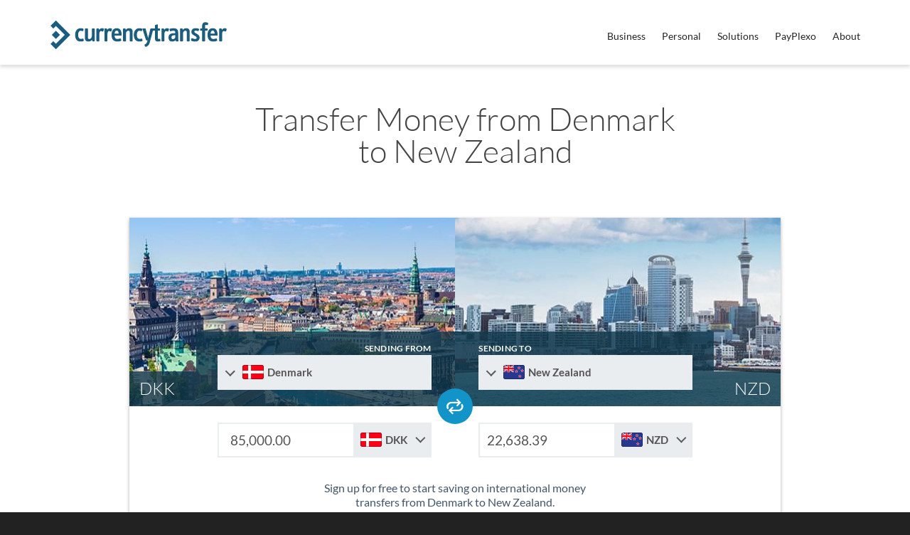

--- FILE ---
content_type: text/html; charset=UTF-8
request_url: https://www.currencytransfer.com/countries/send-money-from-denmark-to-new-zealand
body_size: 25179
content:

<!DOCTYPE html>

<!--// OPEN HTML //-->
<html lang="en-US" prefix="og: http://ogp.me/ns#">



	<!--// OPEN HEAD //-->
	<head>
		
				<!--// SITE TITLE //-->
		<title>Transfer &amp; Send Money from Denmark to New Zealand | CurrencyTransfer</title>
		<!--// SITE META DESCRIPTION //-->
		<meta name="description" content="Transfer money as a business or individual from Denmark to New Zealand quickly & easily. Competitive rates & no hidden fees. Request a quote.				">

		
		<link rel="canonical" href="https://www.currencytransfer.com/countries/send-money-from-denmark-to-new-zealand" />			
		<!--// SITE META //-->
		<meta charset="UTF-8" />	
		<meta name="viewport" content="width=device-width, initial-scale=1.0" />
				<meta name="apple-mobile-web-app-title" content="CurrencyTransfer">
				
		<!--// PINGBACK & FAVICON //-->
		<link rel="pingback" href="https://www.currencytransfer.com/xmlrpc.php" />
		<link rel="shortcut icon" href="https://www.currencytransfer.com/wp-content/uploads/2013/12/favicon.ico" />		
				<link rel="apple-touch-icon-precomposed" sizes="144x144" href="https://www.currencytransfer.com/wp-content/uploads/2013/12/favicon-114x114.png" />
						<link rel="apple-touch-icon-precomposed" sizes="114x114" href="https://www.currencytransfer.com/wp-content/uploads/2013/12/favicon-114x114.png" />
						<link rel="apple-touch-icon-precomposed" sizes="72x72" href="https://www.currencytransfer.com/wp-content/uploads/2013/12/favicon-72x72.png" />
						<link rel="apple-touch-icon-precomposed" sizes="57x57" href="https://www.currencytransfer.com/wp-content/uploads/2013/12/favicon-55x55.png" />
		
		<!--// PRECONNECT HINTS FOR PERFORMANCE //-->
		<link rel="preconnect" href="https://app.currencytransfer.com" crossorigin>
		<link rel="preconnect" href="https://www.googletagmanager.com" crossorigin>
		<link rel="dns-prefetch" href="https://diffuser-cdn.app-us1.com">

		<!--// PRELOAD LCP IMAGE FOR FASTER RENDERING //-->
		<link rel="preload" as="image" href="https://www.currencytransfer.com/wp-content/themes/dante-child/assets/images/country-hero/DK-hero.jpg" fetchpriority="high">

		<!--// PRELOAD CRITICAL CSS //-->
		<link rel="preload" as="style" href="/wp-content/themes/dante/css/bootstrap.min.css">
		<link rel="preload" as="style" href="/wp-content/themes/dante/style.css">

		<!--// WORDPRESS HEAD HOOK //-->
		    <script>
        writeCookie();
        function writeCookie()
        {
            the_cookie = document.cookie;
            if( the_cookie ){
                if( window.devicePixelRatio >= 2 ){
                    the_cookie = "pixel_ratio="+window.devicePixelRatio+";"+the_cookie;
                    document.cookie = the_cookie;
                    //location = '';
                }
            }
        }
    </script>
<meta name='robots' content='max-image-preview:large' />
<style id="logo-cls-fix">
    #logo img.standard { width: 250px; height: 42px; }
    #logo img.retina { width: 250px; height: 42px; }
    #logo { min-height: 42px; }
    </style>
    <script type="text/javascript">
    (function() {
        // Suppress specific known non-breaking errors from legacy theme/plugin code
        var originalError = window.onerror;
        window.onerror = function(msg, url, lineNo, columnNo, error) {
            // Suppress jQuery selector errors for undefined hrefs
            if (msg && msg.indexOf && msg.indexOf('unrecognized expression') !== -1 &&
                msg.indexOf('undefined') !== -1) {
                return true; // Suppress error
            }
            // Suppress currency converter _ReceiveValue error
            if (msg && msg.indexOf && msg.indexOf('replace') !== -1 &&
                error && error.stack && error.stack.indexOf('_ReceiveValue') !== -1) {
                return true; // Suppress error
            }
            // Pass through to original handler if exists
            if (originalError) {
                return originalError.apply(this, arguments);
            }
            return false;
        };

        // Fix currency converter by ensuring base object exists
        window.CurrencyConverterOptions = window.CurrencyConverterOptions || {};
    })();
    </script>
    <link rel="alternate" type="application/rss+xml" title="CurrencyTransfer &raquo; Feed" href="https://www.currencytransfer.com/feed" />
<link rel="alternate" type="application/rss+xml" title="CurrencyTransfer &raquo; Comments Feed" href="https://www.currencytransfer.com/comments/feed" />
<link rel="alternate" title="oEmbed (JSON)" type="application/json+oembed" href="https://www.currencytransfer.com/wp-json/oembed/1.0/embed?url=https%3A%2F%2Fwww.currencytransfer.com%2Fcountries" />
<link rel="alternate" title="oEmbed (XML)" type="text/xml+oembed" href="https://www.currencytransfer.com/wp-json/oembed/1.0/embed?url=https%3A%2F%2Fwww.currencytransfer.com%2Fcountries&#038;format=xml" />
<style id='wp-img-auto-sizes-contain-inline-css' type='text/css'>
img:is([sizes=auto i],[sizes^="auto," i]){contain-intrinsic-size:3000px 1500px}
/*# sourceURL=wp-img-auto-sizes-contain-inline-css */
</style>
<link rel='stylesheet' media='print' onload="this.media='all'" id='cc-form-style-css' href='https://www.currencytransfer.com/wp-content/plugins/cc-form/assets/css/style.css?ver=1.0' type='text/css' media='all' />

<noscript><link rel='stylesheet' id='cc-form-style-css' href='https://www.currencytransfer.com/wp-content/plugins/cc-form/assets/css/style.css?ver=1.0' type='text/css' media='all' />
</noscript><link rel='preload' as='font' type='font/woff2' crossorigin='anonymous' id='lato300-css' href='https://www.currencytransfer.com/wp-content/themes/dante-child/assets/fonts/lato-v17-latin-300.woff2' type='text/css' media='all' />
<link rel='preload' as='font' type='font/woff2' crossorigin='anonymous' id='lato400-css' href='https://www.currencytransfer.com/wp-content/themes/dante-child/assets/fonts/lato-v17-latin-regular.woff2' type='text/css' media='all' />
<link rel='preload' as='font' type='font/woff2' crossorigin='anonymous' id='lato700-css' href='https://www.currencytransfer.com/wp-content/themes/dante-child/assets/fonts/lato-v17-latin-700.woff2' type='text/css' media='all' />
<link rel='stylesheet' media='print' onload="this.media='all'" id='async-currencies-midrates-css' href='https://www.currencytransfer.com/wp-content/themes/dante-child/assets/css/currencies-midrates-styles.css' type='text/css' media='all' />

<noscript><link rel='stylesheet' id='async-currencies-midrates-css' href='https://www.currencytransfer.com/wp-content/themes/dante-child/assets/css/currencies-midrates-styles.css' type='text/css' media='all' />
</noscript><link rel='stylesheet' media='print' onload="this.media='all'" id='jquery-lazyloadxt-spinner-css-css' href='//www.currencytransfer.com/wp-content/plugins/a3-lazy-load/assets/css/jquery.lazyloadxt.spinner.css?ver=6.9' type='text/css' media='all' />

<noscript><link rel='stylesheet' id='jquery-lazyloadxt-spinner-css-css' href='//www.currencytransfer.com/wp-content/plugins/a3-lazy-load/assets/css/jquery.lazyloadxt.spinner.css?ver=6.9' type='text/css' media='all' />
</noscript><link rel='stylesheet' media='print' onload="this.media='all'" id='a3a3_lazy_load-css' href='//www.currencytransfer.com/wp-content/uploads/sass/a3_lazy_load.min.css?ver=1635287659' type='text/css' media='all' />

<noscript><link rel='stylesheet' id='a3a3_lazy_load-css' href='//www.currencytransfer.com/wp-content/uploads/sass/a3_lazy_load.min.css?ver=1635287659' type='text/css' media='all' />
</noscript><link rel='stylesheet' id='preload-bootstrap-css' href='https://www.currencytransfer.com/wp-content/themes/dante/css/bootstrap.min.css' type='text/css' media='all' />
<link rel='stylesheet' media='print' onload="this.media='all'" id='ssgizmo-css' href='https://www.currencytransfer.com/wp-content/themes/dante/css/ss-gizmo.css' type='text/css' media='all' />

<noscript><link rel='stylesheet' id='ssgizmo-css' href='https://www.currencytransfer.com/wp-content/themes/dante/css/ss-gizmo.css' type='text/css' media='all' />
</noscript><link rel='stylesheet' media='print' onload="this.media='all'" id='fontawesome-css' href='https://www.currencytransfer.com/wp-content/themes/dante/css/font-awesome.min.css' type='text/css' media='all' />

<noscript><link rel='stylesheet' id='fontawesome-css' href='https://www.currencytransfer.com/wp-content/themes/dante/css/font-awesome.min.css' type='text/css' media='all' />
</noscript><link rel='stylesheet' id='preload-sf-parent-css' href='https://www.currencytransfer.com/wp-content/themes/dante/style.css' type='text/css' media='all' />
<link rel='stylesheet' id='preload-sf-main-css' href='https://www.currencytransfer.com/wp-content/themes/dante-child/style.min.css' type='text/css' media='all' />
<link rel='stylesheet' id='preload-sf-responsive-css' href='https://www.currencytransfer.com/wp-content/themes/dante/css/responsive.css' type='text/css' media='all' />
<link rel='stylesheet' id='page-currencies-countries-css' href='https://www.currencytransfer.com/wp-content/themes/dante-child/assets/css/currencies-countries-template.css?ver=6.9' type='text/css' media='all' />
<script>if (document.location.protocol != "https:") {document.location = document.URL.replace(/^http:/i, "https:");}</script><script type="text/javascript" src="https://www.currencytransfer.com/wp-includes/js/jquery/jquery.min.js?ver=3.7.1" id="jquery-core-js"></script>
<script type="text/javascript" src="https://www.currencytransfer.com/wp-includes/js/jquery/jquery-migrate.min.js?ver=3.4.1" id="jquery-migrate-js"></script>
<script type="text/javascript" defer src="https://www.currencytransfer.com/wp-content/plugins/cc-form/assets/js/tools-full.js?ver=1.0" id="tools-js"></script>
<script type="text/javascript" defer src="https://www.currencytransfer.com/wp-content/plugins/cc-form/assets/js/tools-full.js?ver=1.0" id="cc-form-tools-js"></script>
<link rel="https://api.w.org/" href="https://www.currencytransfer.com/wp-json/" /><link rel="alternate" title="JSON" type="application/json" href="https://www.currencytransfer.com/wp-json/wp/v2/pages/20456" /><meta name="generator" content="WordPress 6.9" />
<link rel='shortlink' href='https://www.currencytransfer.com/?p=20456' />
<script type="application/ld+json">
{
    "@context": "https://schema.org",
    "@type": "FinancialProduct",
    "name": "Money Transfer from your country to another country",
    "description": "Send money from your country to another country with personal support for high-value transfers. Transfers coordinated via regulated payment partners.",
    "provider": {
        "@type": "Organization",
        "name": "CurrencyTransfer",
        "url": "https://www.currencytransfer.com",
        "description": "International payments platform connecting customers to regulated payment providers"
    },
    "offers": {
        "@type": "Offer",
        "description": "Get quotes from regulated payment partners with personal relationship manager support"
    },
    "feesAndCommissionsSpecification": "Exchange rates provided by regulated payment partners. Total cost includes transfer fees (if any) plus exchange rate margin. No hidden fees."
}
</script>
<!--[if lt IE 9]><script data-cfasync="false" src="https://www.currencytransfer.com/wp-content/themes/dante/js/respond.min.js"></script><script data-cfasync="false" src="https://www.currencytransfer.com/wp-content/themes/dante/js/html5shiv.js"></script><script data-cfasync="false" src="https://www.currencytransfer.com/wp-content/themes/dante/js/excanvas.compiled.js"></script><![endif]--><style type="text/css">
body, p, #commentform label, .contact-form label {font-size: 16px;line-height: 22px;}h1 {font-size: 45px;line-height: 47px;}h2 {font-size: 20px;line-height: 25px;}h3, .blog-item .quote-excerpt {font-size: 18px;line-height: 24px;}h4, .body-content.quote, #respond-wrap h3, #respond h3 {font-size: 16px;line-height: 20px;}h5 {font-size: 20px;line-height: 22px;}h6 {font-size: 16px;line-height: 20px;}nav .menu li {font-size: 14px;}::selection, ::-moz-selection {background-color: #41b412; color: #fff;}.recent-post figure, span.highlighted, span.dropcap4, .loved-item:hover .loved-count, .flickr-widget li, .portfolio-grid li, input[type="submit"], .wpcf7 input.wpcf7-submit[type="submit"], .gform_wrapper input[type="submit"], .mymail-form input[type="submit"], .woocommerce-page nav.woocommerce-pagination ul li span.current, .woocommerce nav.woocommerce-pagination ul li span.current, figcaption .product-added, .woocommerce .wc-new-badge, .yith-wcwl-wishlistexistsbrowse a, .yith-wcwl-wishlistaddedbrowse a, .woocommerce .widget_layered_nav ul li.chosen > *, .woocommerce .widget_layered_nav_filters ul li a, .sticky-post-icon, .fw-video-close:hover {background-color: #41b412!important; color: #ffffff;}a:hover, #sidebar a:hover, .pagination-wrap a:hover, .carousel-nav a:hover, .portfolio-pagination div:hover > i, #footer a:hover, #copyright a, .beam-me-up a:hover span, .portfolio-item .portfolio-item-permalink, .read-more-link, .blog-item .read-more, .blog-item-details a:hover, .author-link, #reply-title small a, #respond .form-submit input:hover, span.dropcap2, .spb_divider.go_to_top a, love-it-wrapper:hover .love-it, .love-it-wrapper:hover span.love-count, .love-it-wrapper .loved, .comments-likes .loved span.love-count, .comments-likes a:hover i, .comments-likes .love-it-wrapper:hover a i, .comments-likes a:hover span, .love-it-wrapper:hover a i, .item-link:hover, #header-translation p a, #swift-slider .flex-caption-large h1 a:hover, .wooslider .slide-title a:hover, .caption-details-inner .details span > a, .caption-details-inner .chart span, .caption-details-inner .chart i, #swift-slider .flex-caption-large .chart i, #breadcrumbs a:hover, .ui-widget-content a:hover, .yith-wcwl-add-button a:hover, #product-img-slider li a.zoom:hover, .woocommerce .star-rating span, .article-body-wrap .share-links a:hover, ul.member-contact li a:hover, .price ins, .bag-product a.remove:hover, .bag-product-title a:hover, #back-to-top:hover,  ul.member-contact li a:hover, .fw-video-link-image:hover i, .ajax-search-results .all-results:hover, .search-result h5 a:hover .ui-state-default a:hover {color: #1dc6df;}.carousel-wrap > a:hover, #mobile-menu ul li:hover > a {color: #41b412!important;}.comments-likes a:hover span, .comments-likes a:hover i {color: #41b412!important;}.read-more i:before, .read-more em:before {color: #41b412;}input[type="text"]:focus, input[type="email"]:focus, input[type="tel"]:focus, textarea:focus, .bypostauthor .comment-wrap .comment-avatar,.search-form input:focus, .wpcf7 input:focus, .wpcf7 textarea:focus, .ginput_container input:focus, .ginput_container textarea:focus, .mymail-form input:focus, .mymail-form textarea:focus {border-color: #41b412!important;}nav .menu ul li:first-child:after,.navigation a:hover > .nav-text, .returning-customer a:hover {border-bottom-color: #41b412;}nav .menu ul ul li:first-child:after {border-right-color: #41b412;}.spb_impact_text .spb_call_text {border-left-color: #41b412;}.spb_impact_text .spb_button span {color: #fff;}#respond .form-submit input#submit {border-color: #e4e4e4;background-color: #ffffff;}#respond .form-submit input#submit:hover {border-color: #41b412;background-color: #41b412;color: #ffffff;}.woocommerce .free-badge, .my-account-login-wrap .login-wrap form.login p.form-row input[type="submit"], .woocommerce .my-account-login-wrap form input[type="submit"] {background-color: #1695ca; color: #ffffff;}a[rel="tooltip"], ul.member-contact li a, .blog-item-details a, .post-info a, a.text-link, .tags-wrap .tags a, .logged-in-as a, .comment-meta-actions .edit-link, .comment-meta-actions .comment-reply, .read-more {border-color: #41b412;}.super-search-go {border-color: #41b412!important;}.super-search-go:hover {background: #41b412!important;border-color: #41b412!important;}body {color: #445667;}.pagination-wrap a, .search-pagination a {color: #445667;}.layout-boxed #header-search, .layout-boxed #super-search, body > .sf-super-search {background-color: #222222;}body {background-color: #222222;}#main-container, .tm-toggle-button-wrap a {background-color: #ffffff;}a, .ui-widget-content a {color: #1695ca;}.pagination-wrap li a:hover, ul.bar-styling li:not(.selected) > a:hover, ul.bar-styling li > .comments-likes:hover, ul.page-numbers li > a:hover, ul.page-numbers li > span.current {color: #ffffff!important;background: #41b412;border-color: #41b412;}ul.bar-styling li > .comments-likes:hover * {color: #ffffff!important;}.pagination-wrap li a, .pagination-wrap li span, .pagination-wrap li span.expand, ul.bar-styling li > a, ul.bar-styling li > div, ul.page-numbers li > a, ul.page-numbers li > span, .curved-bar-styling, ul.bar-styling li > form input {border-color: #e4e4e4;}ul.bar-styling li > a, ul.bar-styling li > span, ul.bar-styling li > div, ul.bar-styling li > form input {background-color: #ffffff;}input[type="text"], input[type="password"], input[type="email"], input[type="tel"], textarea, select {border-color: #e4e4e4;background: #f7f7f7;}textarea:focus, input:focus {border-color: #999!important;}.modal-header {background: #f7f7f7;}.recent-post .post-details, .team-member .team-member-position, .portfolio-item h5.portfolio-subtitle, .mini-items .blog-item-details, .standard-post-content .blog-item-details, .masonry-items .blog-item .blog-item-details, .jobs > li .job-date, .search-item-content time, .search-item-content span, .blog-item-details a, .portfolio-details-wrap .date {color: #999999;}ul.bar-styling li.facebook > a:hover {color: #fff!important;background: #3b5998;border-color: #3b5998;}ul.bar-styling li.twitter > a:hover {color: #fff!important;background: #4099FF;border-color: #4099FF;}ul.bar-styling li.google-plus > a:hover {color: #fff!important;background: #d34836;border-color: #d34836;}ul.bar-styling li.pinterest > a:hover {color: #fff!important;background: #cb2027;border-color: #cb2027;}#header-search input, #header-search a, .super-search-close, #header-search i.ss-search {color: #919191;}#header-search a:hover, .super-search-close:hover {color: #41b412;}.sf-super-search, .spb_supersearch_widget.alt-bg {background-color: #1695ca;}.sf-super-search .search-options .ss-dropdown > span, .sf-super-search .search-options input {color: #41b412; border-bottom-color: #41b412;}.sf-super-search .search-options .ss-dropdown ul li .fa-check {color: #41b412;}.sf-super-search-go:hover, .sf-super-search-close:hover { background-color: #41b412; border-color: #41b412; color: #ffffff;}#top-bar {background: #165c7d; color: #ffffff;}#top-bar .tb-welcome {border-color: #f7f7f7;}#top-bar a {color: #ffffff;}#top-bar .menu li {border-left-color: #f7f7f7; border-right-color: #f7f7f7;}#top-bar .menu > li > a, #top-bar .menu > li.parent:after {color: #ffffff;}#top-bar .menu > li > a:hover, #top-bar a:hover {color: #222222;}#top-bar .show-menu {background-color: #f7f7f7;color: #1695ca;}#header-languages .current-language {background: #f7f7f7; color: #000000;}#header-section:before, #header .is-sticky .sticky-header, #header-section .is-sticky #main-nav.sticky-header, #header-section.header-6 .is-sticky #header.sticky-header, .ajax-search-wrap {background-color: #ffffff;background: -webkit-gradient(linear, 0% 0%, 0% 100%, from(#ffffff), to(#ffffff));background: -webkit-linear-gradient(top, #ffffff, #ffffff);background: -moz-linear-gradient(top, #ffffff, #ffffff);background: -ms-linear-gradient(top, #ffffff, #ffffff);background: -o-linear-gradient(top, #ffffff, #ffffff);}#logo img {padding-top: 0px;padding-bottom: 0px;}#logo.logo-left, #logo img, #logo img.retina {width: 250px;}#logo {height: 42px!important;}#logo img {height: 42px;min-height:42px;}.header-container > .row, .header-5 header .container > .row, .header-6 header > .container > .row {height: 62px;}@media only screen and (max-width: 991px) {#logo img {max-height:42px;}}#header-section .header-menu .menu li, #mini-header .header-right nav .menu li {border-left-color: #e4e4e4;}#header-section #main-nav {border-top-color: #e4e4e4;}#top-header {border-bottom-color: #e4e4e4;}#top-header {border-bottom-color: #e4e4e4;}#top-header .th-right > nav .menu li, .ajax-search-wrap:after {border-bottom-color: #e4e4e4;}.header-3 .header-right, .header-4 .header-right, .header-5 .header-right, .header-6 .header-right,  .header-7 .header-right {margin-top: 5px;}.ajax-search-wrap, .ajax-search-results, .search-result-pt .search-result {border-color: #e4e4e4;}.page-content {border-bottom-color: #e4e4e4;}.ajax-search-wrap input[type="text"], .search-result-pt h6, .no-search-results h6, .search-result h5 a {color: #252525;}@media only screen and (max-width: 991px) {
			.naked-header #header-section, .naked-header #header-section:before, .naked-header #header .is-sticky .sticky-header, .naked-header .is-sticky #header.sticky-header {background-color: #ffffff;background: -webkit-gradient(linear, 0% 0%, 0% 100%, from(#ffffff), to(#ffffff));background: -webkit-linear-gradient(top, #ffffff, #ffffff);background: -moz-linear-gradient(top, #ffffff, #ffffff);background: -ms-linear-gradient(top, #ffffff, #ffffff);background: -o-linear-gradient(top, #ffffff, #ffffff);}
			}nav#main-navigation .menu > li > a span.nav-line {background-color: #1695ca;}.show-menu {background-color: #1695ca;color: #ffffff;}nav .menu > li:before {background: #1695ca;}nav .menu .sub-menu .parent > a:after {border-left-color: #1695ca;}nav .menu ul.sub-menu {background-color: #FFFFFF;}nav .menu ul.sub-menu li {border-bottom-color: #f0f0f0;border-bottom-style: solid;}nav.mega-menu li .mega .sub .sub-menu, nav.mega-menu li .mega .sub .sub-menu li, nav.mega-menu li .sub-container.non-mega li, nav.mega-menu li .sub li.mega-hdr {border-top-color: #f0f0f0;border-top-style: solid;}nav.mega-menu li .sub li.mega-hdr {border-right-color: #f0f0f0;border-right-style: solid;}nav .menu > li.menu-item > a, #menubar-controls a, nav.search-nav .menu>li>a, .naked-header .is-sticky nav .menu > li a {color: #252525;}nav .menu > li.menu-item:hover > a {color: #1695ca;}nav .menu ul.sub-menu li.menu-item > a, nav .menu ul.sub-menu li > span, #top-bar nav .menu ul li > a {color: #666666;}nav .menu ul.sub-menu li.menu-item:hover > a {color: #000000!important; background: #f7f7f7;}nav .menu li.parent > a:after, nav .menu li.parent > a:after:hover {color: #aaa;}nav .menu li.current-menu-ancestor > a, nav .menu li.current-menu-item > a, #mobile-menu .menu ul li.current-menu-item > a, nav .menu li.current-scroll-item > a {color: #222222;}nav .menu ul li.current-menu-ancestor > a, nav .menu ul li.current-menu-item > a {color: #000000; background: #f7f7f7;}#main-nav .header-right ul.menu > li, .wishlist-item {border-left-color: #f0f0f0;}#nav-search, #mini-search {background: #165c7d;}#nav-search a, #mini-search a {color: #ffffff;}.bag-header, .bag-product, .bag-empty, .wishlist-empty {border-color: #f0f0f0;}.bag-buttons a.sf-button.bag-button, .bag-buttons a.sf-button.wishlist-button, .bag-buttons a.sf-button.guest-button {background-color: #e4e4e4; color: #445667!important;}.bag-buttons a.checkout-button, .bag-buttons a.create-account-button, .woocommerce input.button.alt, .woocommerce .alt-button, .woocommerce button.button.alt, .woocommerce #account_details .login form p.form-row input[type="submit"], #login-form .modal-body form.login p.form-row input[type="submit"] {background: #1695ca; color: #ffffff;}.woocommerce .button.update-cart-button:hover, .woocommerce #account_details .login form p.form-row input[type="submit"]:hover, #login-form .modal-body form.login p.form-row input[type="submit"]:hover {background: #41b412; color: #ffffff;}.woocommerce input.button.alt:hover, .woocommerce .alt-button:hover, .woocommerce button.button.alt:hover {background: #41b412; color: #ffffff;}.shopping-bag:before, nav .menu ul.sub-menu li:first-child:before {border-bottom-color: #1695ca;}nav ul.menu > li.menu-item.sf-menu-item-btn > a {background-color: #1695ca;color: #252525;}nav ul.menu > li.menu-item.sf-menu-item-btn:hover > a {color: #1695ca;background-color: #252525;}#base-promo {background-color: #e4e4e4;}#base-promo > p, #base-promo.footer-promo-text > a, #base-promo.footer-promo-arrow > a {color: #222;}#base-promo.footer-promo-arrow:hover, #base-promo.footer-promo-text:hover {background-color: #41b412;color: #ffffff;}#base-promo.footer-promo-arrow:hover > *, #base-promo.footer-promo-text:hover > * {color: #ffffff;}.page-heading {background-color: #ffffff;border-bottom-color: #e4e4e4;}.page-heading h1, .page-heading h3 {color: #444444;}#breadcrumbs {color: #444444;}#breadcrumbs a, #breadcrumb i {color: #1695ca;}body, input[type="text"], input[type="password"], input[type="email"], textarea, select, .ui-state-default a {color: #445667;}h1, h1 a {color: #445667;}h2, h2 a {color: #445667;}h3, h3 a {color: #445667;}h4, h4 a, .carousel-wrap > a {color: #445667;}h5, h5 a {color: #445667;}h6, h6 a {color: #445667;}.spb_impact_text .spb_call_text, .impact-text, .impact-text-large {color: #41b412;}.read-more i, .read-more em {color: transparent;}.pb-border-bottom, .pb-border-top, .read-more-button {border-color: #e4e4e4;}#swift-slider ul.slides {background: #1695ca;}#swift-slider .flex-caption .flex-caption-headline {background: #ffffff;}#swift-slider .flex-caption .flex-caption-details .caption-details-inner {background: #ffffff; border-bottom: #e4e4e4}#swift-slider .flex-caption-large, #swift-slider .flex-caption-large h1 a {color: #ffffff;}#swift-slider .flex-caption h4 i {line-height: 20px;}#swift-slider .flex-caption-large .comment-chart i {color: #ffffff;}#swift-slider .flex-caption-large .loveit-chart span {color: #41b412;}#swift-slider .flex-caption-large a {color: #41b412;}#swift-slider .flex-caption .comment-chart i, #swift-slider .flex-caption .comment-chart span {color: #1695ca;}figure.animated-overlay figcaption {background-color: #41b412;}
figure.animated-overlay figcaption .thumb-info h4, figure.animated-overlay figcaption .thumb-info h5, figcaption .thumb-info-excerpt p {color: #ffffff;}figure.animated-overlay figcaption .thumb-info i {background: #1695ca; color: #ffffff;}figure:hover .overlay {box-shadow: inset 0 0 0 500px #41b412;}h4.spb-heading span:before, h4.spb-heading span:after, h3.spb-heading span:before, h3.spb-heading span:after, h4.lined-heading span:before, h4.lined-heading span:after {border-color: #e4e4e4}h4.spb-heading:before, h3.spb-heading:before, h4.lined-heading:before {border-top-color: #e4e4e4}.spb_parallax_asset h4.spb-heading {border-bottom-color: #445667}.testimonials.carousel-items li .testimonial-text {background-color: #f7f7f7;}.sidebar .widget-heading h4 {color: #445667;}.widget ul li, .widget.widget_lip_most_loved_widget li {border-color: #e4e4e4;}.widget.widget_lip_most_loved_widget li {background: #ffffff; border-color: #e4e4e4;}.widget_lip_most_loved_widget .loved-item > span {color: #999999;}.widget_search form input {background: #ffffff;}.widget .wp-tag-cloud li a {background: #f7f7f7; border-color: #e4e4e4;}.widget .tagcloud a:hover, .widget ul.wp-tag-cloud li:hover > a {background-color: #41b412; color: #ffffff;}.loved-item .loved-count > i {color: #445667;background: #e4e4e4;}.subscribers-list li > a.social-circle {color: #ffffff;background: #1695ca;}.subscribers-list li:hover > a.social-circle {color: #fbfbfb;background: #41b412;}.sidebar .widget_categories ul > li a, .sidebar .widget_archive ul > li a, .sidebar .widget_nav_menu ul > li a, .sidebar .widget_meta ul > li a, .sidebar .widget_recent_entries ul > li, .widget_product_categories ul > li a, .widget_layered_nav ul > li a {color: #1695ca;}.sidebar .widget_categories ul > li a:hover, .sidebar .widget_archive ul > li a:hover, .sidebar .widget_nav_menu ul > li a:hover, .widget_nav_menu ul > li.current-menu-item a, .sidebar .widget_meta ul > li a:hover, .sidebar .widget_recent_entries ul > li a:hover, .widget_product_categories ul > li a:hover, .widget_layered_nav ul > li a:hover {color: #41b412;}#calendar_wrap caption {border-bottom-color: #1695ca;}.sidebar .widget_calendar tbody tr > td a {color: #ffffff;background-color: #1695ca;}.sidebar .widget_calendar tbody tr > td a:hover {background-color: #41b412;}.sidebar .widget_calendar tfoot a {color: #1695ca;}.sidebar .widget_calendar tfoot a:hover {color: #41b412;}.widget_calendar #calendar_wrap, .widget_calendar th, .widget_calendar tbody tr > td, .widget_calendar tbody tr > td.pad {border-color: #e4e4e4;}.widget_sf_infocus_widget .infocus-item h5 a {color: #1695ca;}.widget_sf_infocus_widget .infocus-item h5 a:hover {color: #41b412;}.sidebar .widget hr {border-color: #e4e4e4;}.widget ul.flickr_images li a:after, .portfolio-grid li a:after {color: #ffffff;}.slideout-filter .select:after {background: #ffffff;}.slideout-filter ul li a {color: #ffffff;}.slideout-filter ul li a:hover {color: #41b412;}.slideout-filter ul li.selected a {color: #ffffff;background: #41b412;}ul.portfolio-filter-tabs li.selected a {background: #f7f7f7;}.filter-slide-wrap {background-color: #222;}.portfolio-item {border-bottom-color: #e4e4e4;}.masonry-items .portfolio-item-details {background: #f7f7f7;}.spb_portfolio_carousel_widget .portfolio-item {background: #ffffff;}.spb_portfolio_carousel_widget .portfolio-item h4.portfolio-item-title a > i {line-height: 20px;}.masonry-items .blog-item .blog-details-wrap:before {background-color: #f7f7f7;}.masonry-items .portfolio-item figure {border-color: #e4e4e4;}.portfolio-details-wrap span span {color: #666;}.share-links > a:hover {color: #41b412;}.blog-aux-options li.selected a {background: #41b412;border-color: #41b412;color: #ffffff;}.blog-filter-wrap .aux-list li:hover {border-bottom-color: transparent;}.blog-filter-wrap .aux-list li:hover a {color: #ffffff;background: #41b412;}.mini-blog-item-wrap, .mini-items .mini-alt-wrap, .mini-items .mini-alt-wrap .quote-excerpt, .mini-items .mini-alt-wrap .link-excerpt, .masonry-items .blog-item .quote-excerpt, .masonry-items .blog-item .link-excerpt, .standard-post-content .quote-excerpt, .standard-post-content .link-excerpt, .timeline, .post-info, .body-text .link-pages, .page-content .link-pages {border-color: #e4e4e4;}.post-info, .article-body-wrap .share-links .share-text, .article-body-wrap .share-links a {color: #999999;}.standard-post-date {background: #e4e4e4;}.standard-post-content {background: #f7f7f7;}.format-quote .standard-post-content:before, .standard-post-content.no-thumb:before {border-left-color: #f7f7f7;}.search-item-img .img-holder {background: #f7f7f7;border-color:#e4e4e4;}.masonry-items .blog-item .masonry-item-wrap {background: #f7f7f7;}.mini-items .blog-item-details, .share-links, .single-portfolio .share-links, .single .pagination-wrap, ul.portfolio-filter-tabs li a {border-color: #e4e4e4;}.related-item figure {background-color: #1695ca; color: #ffffff}.required {color: #ee3c59;}.comments-likes a i, .comments-likes a span, .comments-likes .love-it-wrapper a i, .comments-likes span.love-count, .share-links ul.bar-styling > li > a {color: #999999;}#respond .form-submit input:hover {color: #fff!important;}.recent-post {background: #ffffff;}.recent-post .post-item-details {border-top-color: #e4e4e4;color: #e4e4e4;}.post-item-details span, .post-item-details a, .post-item-details .comments-likes a i, .post-item-details .comments-likes a span {color: #999999;}.sf-button.accent {color: #ffffff; background-color: #41b412;}.sf-button.sf-icon-reveal.accent {color: #ffffff!important; background-color: #41b412!important;}.sf-button.accent:hover {background-color: #1695ca;color: #ffffff;}a.sf-button, a.sf-button:hover, #footer a.sf-button:hover {background-image: none;color: #fff!important;}a.sf-button.gold, a.sf-button.gold:hover, a.sf-button.lightgrey, a.sf-button.lightgrey:hover, a.sf-button.white, a.sf-button.white:hover {color: #222!important;}a.sf-button.transparent-dark {color: #445667!important;}a.sf-button.transparent-light:hover, a.sf-button.transparent-dark:hover {color: #41b412!important;} input[type="submit"], .wpcf7 input.wpcf7-submit[type="submit"], .gform_wrapper input[type="submit"], .mymail-form input[type="submit"] {color: #fff;}input[type="submit"]:hover, .wpcf7 input.wpcf7-submit[type="submit"]:hover, .gform_wrapper input[type="submit"]:hover, .mymail-form input[type="submit"]:hover {background-color: #1695ca!important;color: #ffffff;}input[type="text"], input[type="email"], input[type="password"], textarea, select, .wpcf7 input[type="text"], .wpcf7 input[type="email"], .wpcf7 textarea, .wpcf7 select, .ginput_container input[type="text"], .ginput_container input[type="email"], .ginput_container textarea, .ginput_container select, .mymail-form input[type="text"], .mymail-form input[type="email"], .mymail-form textarea, .mymail-form select {background: #f7f7f7; border-color: #e4e4e4;}.sf-icon {color: #1294c9;}.sf-icon-cont {border-color: rgba(18,148,201,0.5);}.sf-icon-cont:hover, .sf-hover .sf-icon-cont, .sf-icon-box[class*="icon-box-boxed-"] .sf-icon-cont, .sf-hover .sf-icon-box-hr {background-color: #1294c9;}.sf-icon-box[class*="sf-icon-box-boxed-"] .sf-icon-cont:after {border-top-color: #1294c9;border-left-color: #1294c9;}.sf-icon-cont:hover .sf-icon, .sf-hover .sf-icon-cont .sf-icon, .sf-icon-box.sf-icon-box-boxed-one .sf-icon, .sf-icon-box.sf-icon-box-boxed-three .sf-icon {color: #ffffff;}.sf-icon-box-animated .front {background: #f7f7f7; border-color: #e4e4e4;}.sf-icon-box-animated .front h3 {color: #445667!important;}.sf-icon-box-animated .back {background: #41b412; border-color: #41b412;}.sf-icon-box-animated .back, .sf-icon-box-animated .back h3 {color: #ffffff!important;}.sf-icon-accent.sf-icon-cont, .sf-icon-accent > i {color: #41b412;}.sf-icon-cont.sf-icon-accent {border-color: #41b412;}.sf-icon-cont.sf-icon-accent:hover, .sf-hover .sf-icon-cont.sf-icon-accent, .sf-icon-box[class*="icon-box-boxed-"] .sf-icon-cont.sf-icon-accent, .sf-hover .sf-icon-box-hr.sf-icon-accent {background-color: #41b412;}.sf-icon-box[class*="sf-icon-box-boxed-"] .sf-icon-cont.sf-icon-accent:after {border-top-color: #41b412;border-left-color: #41b412;}.sf-icon-cont.sf-icon-accent:hover .sf-icon, .sf-hover .sf-icon-cont.sf-icon-accent .sf-icon, .sf-icon-box.sf-icon-box-boxed-one.sf-icon-accent .sf-icon, .sf-icon-box.sf-icon-box-boxed-three.sf-icon-accent .sf-icon {color: #ffffff;}.sf-icon-secondary-accent.sf-icon-cont, .sf-icon-secondary-accent > i {color: #1695ca;}.sf-icon-cont.sf-icon-secondary-accent {border-color: #1695ca;}.sf-icon-cont.sf-icon-secondary-accent:hover, .sf-hover .sf-icon-cont.sf-icon-secondary-accent, .sf-icon-box[class*="icon-box-boxed-"] .sf-icon-cont.sf-icon-secondary-accent, .sf-hover .sf-icon-box-hr.sf-icon-secondary-accent {background-color: #1695ca;}.sf-icon-box[class*="sf-icon-box-boxed-"] .sf-icon-cont.sf-icon-secondary-accent:after {border-top-color: #1695ca;border-left-color: #1695ca;}.sf-icon-cont.sf-icon-secondary-accent:hover .sf-icon, .sf-hover .sf-icon-cont.sf-icon-secondary-accent .sf-icon, .sf-icon-box.sf-icon-box-boxed-one.sf-icon-secondary-accent .sf-icon, .sf-icon-box.sf-icon-box-boxed-three.sf-icon-secondary-accent .sf-icon {color: #ffffff;}.sf-icon-box-animated .back.sf-icon-secondary-accent {background: #1695ca; border-color: #1695ca;}.sf-icon-box-animated .back.sf-icon-secondary-accent, .sf-icon-box-animated .back.sf-icon-secondary-accent h3 {color: #ffffff!important;}.sf-icon-icon-one.sf-icon-cont, .sf-icon-icon-one > i, i.sf-icon-icon-one {color: #195c7d;}.sf-icon-cont.sf-icon-icon-one {border-color: #195c7d;}.sf-icon-cont.sf-icon-icon-one:hover, .sf-hover .sf-icon-cont.sf-icon-icon-one, .sf-icon-box[class*="icon-box-boxed-"] .sf-icon-cont.sf-icon-icon-one, .sf-hover .sf-icon-box-hr.sf-icon-icon-one {background-color: #195c7d;}.sf-icon-box[class*="sf-icon-box-boxed-"] .sf-icon-cont.sf-icon-icon-one:after {border-top-color: #195c7d;border-left-color: #195c7d;}.sf-icon-cont.sf-icon-icon-one:hover .sf-icon, .sf-hover .sf-icon-cont.sf-icon-icon-one .sf-icon, .sf-icon-box.sf-icon-box-boxed-one.sf-icon-icon-one .sf-icon, .sf-icon-box.sf-icon-box-boxed-three.sf-icon-icon-one .sf-icon {color: #1695ca;}.sf-icon-box-animated .back.sf-icon-icon-one {background: #195c7d; border-color: #195c7d;}.sf-icon-box-animated .back.sf-icon-icon-one, .sf-icon-box-animated .back.sf-icon-icon-one h3 {color: #1695ca!important;}.sf-icon-icon-two.sf-icon-cont, .sf-icon-icon-two > i, i.sf-icon-icon-two {color: #2cbec5;}.sf-icon-cont.sf-icon-icon-two {border-color: #2cbec5;}.sf-icon-cont.sf-icon-icon-two:hover, .sf-hover .sf-icon-cont.sf-icon-icon-two, .sf-icon-box[class*="icon-box-boxed-"] .sf-icon-cont.sf-icon-icon-two, .sf-hover .sf-icon-box-hr.sf-icon-icon-two {background-color: #2cbec5;}.sf-icon-box[class*="sf-icon-box-boxed-"] .sf-icon-cont.sf-icon-icon-two:after {border-top-color: #2cbec5;border-left-color: #2cbec5;}.sf-icon-cont.sf-icon-icon-two:hover .sf-icon, .sf-hover .sf-icon-cont.sf-icon-icon-two .sf-icon, .sf-icon-box.sf-icon-box-boxed-one.sf-icon-icon-two .sf-icon, .sf-icon-box.sf-icon-box-boxed-three.sf-icon-icon-two .sf-icon {color: #41b412;}.sf-icon-box-animated .back.sf-icon-icon-two {background: #2cbec5; border-color: #2cbec5;}.sf-icon-box-animated .back.sf-icon-icon-two, .sf-icon-box-animated .back.sf-icon-icon-two h3 {color: #41b412!important;}.sf-icon-icon-three.sf-icon-cont, .sf-icon-icon-three > i, i.sf-icon-icon-three {color: #ffffff;}.sf-icon-cont.sf-icon-icon-three {border-color: #ffffff;}.sf-icon-cont.sf-icon-icon-three:hover, .sf-hover .sf-icon-cont.sf-icon-icon-three, .sf-icon-box[class*="icon-box-boxed-"] .sf-icon-cont.sf-icon-icon-three, .sf-hover .sf-icon-box-hr.sf-icon-icon-three {background-color: #ffffff;}.sf-icon-box[class*="sf-icon-box-boxed-"] .sf-icon-cont.sf-icon-icon-three:after {border-top-color: #ffffff;border-left-color: #ffffff;}.sf-icon-cont.sf-icon-icon-three:hover .sf-icon, .sf-hover .sf-icon-cont.sf-icon-icon-three .sf-icon, .sf-icon-box.sf-icon-box-boxed-one.sf-icon-icon-three .sf-icon, .sf-icon-box.sf-icon-box-boxed-three.sf-icon-icon-three .sf-icon {color: #444444;}.sf-icon-box-animated .back.sf-icon-icon-three {background: #ffffff; border-color: #ffffff;}.sf-icon-box-animated .back.sf-icon-icon-three, .sf-icon-box-animated .back.sf-icon-icon-three h3 {color: #444444!important;}.sf-icon-icon-four.sf-icon-cont, .sf-icon-icon-four > i, i.sf-icon-icon-four {color: #888888;}.sf-icon-cont.sf-icon-icon-four {border-color: #888888;}.sf-icon-cont.sf-icon-icon-four:hover, .sf-hover .sf-icon-cont.sf-icon-icon-four, .sf-icon-box[class*="icon-box-boxed-"] .sf-icon-cont.sf-icon-icon-four, .sf-hover .sf-icon-box-hr.sf-icon-icon-four {background-color: #888888;}.sf-icon-box[class*="sf-icon-box-boxed-"] .sf-icon-cont.sf-icon-icon-four:after {border-top-color: #888888;border-left-color: #888888;}.sf-icon-cont.sf-icon-icon-four:hover .sf-icon, .sf-hover .sf-icon-cont.sf-icon-icon-four .sf-icon, .sf-icon-box.sf-icon-box-boxed-one.sf-icon-icon-four .sf-icon, .sf-icon-box.sf-icon-box-boxed-three.sf-icon-icon-four .sf-icon {color: #bbbbbb;}.sf-icon-box-animated .back.sf-icon-icon-four {background: #888888; border-color: #888888;}.sf-icon-box-animated .back.sf-icon-icon-four, .sf-icon-box-animated .back.sf-icon-icon-four h3 {color: #bbbbbb!important;}span.dropcap3 {background: #000;color: #fff;}span.dropcap4 {color: #fff;}.spb_divider, .spb_divider.go_to_top_icon1, .spb_divider.go_to_top_icon2, .testimonials > li, .jobs > li, .spb_impact_text, .tm-toggle-button-wrap, .tm-toggle-button-wrap a, .portfolio-details-wrap, .spb_divider.go_to_top a, .impact-text-wrap, .widget_search form input, .alt-bg.spb_divider {border-color: #e4e4e4;}.spb_divider.go_to_top_icon1 a, .spb_divider.go_to_top_icon2 a {background: #ffffff;}.spb_tabs .ui-tabs .ui-tabs-panel, .spb_content_element .ui-tabs .ui-tabs-nav, .ui-tabs .ui-tabs-nav li {border-color: #e4e4e4;}.spb_tabs .ui-tabs .ui-tabs-panel, .ui-tabs .ui-tabs-nav li.ui-tabs-active a {background: #ffffff!important;}.spb_tabs .nav-tabs li a, .nav-tabs>li.active>a, .nav-tabs>li.active>a:hover, .nav-tabs>li.active>a:focus, .spb_accordion .spb_accordion_section, .spb_tour .nav-tabs li a {border-color: #e4e4e4;}.spb_tabs .nav-tabs li.active a, .spb_tour .nav-tabs li.active a, .spb_accordion .spb_accordion_section > h3.ui-state-active a {background-color: #f7f7f7;}.spb_tour .ui-tabs .ui-tabs-nav li a {border-color: #e4e4e4;}.spb_tour.span3 .ui-tabs .ui-tabs-nav li {border-color: #e4e4e4!important;}.toggle-wrap .spb_toggle, .spb_toggle_content {border-color: #e4e4e4;}.toggle-wrap .spb_toggle:hover {color: #41b412;}.ui-accordion h3.ui-accordion-header .ui-icon {color: #445667;}.ui-accordion h3.ui-accordion-header.ui-state-active:hover a, .ui-accordion h3.ui-accordion-header:hover .ui-icon {color: #41b412;}blockquote.pullquote {border-color: #41b412;}.borderframe img {border-color: #eeeeee;}.labelled-pricing-table .column-highlight {background-color: #fff;}.labelled-pricing-table .pricing-table-label-row, .labelled-pricing-table .pricing-table-row {background: #f7f7f7;}.labelled-pricing-table .alt-row {background: #fff;}.labelled-pricing-table .pricing-table-price {background: #e4e4e4;}.labelled-pricing-table .pricing-table-package {background: #f7f7f7;}.labelled-pricing-table .lpt-button-wrap {background: #e4e4e4;}.labelled-pricing-table .lpt-button-wrap a.accent {background: #222!important;}.labelled-pricing-table .column-highlight .lpt-button-wrap {background: transparent!important;}.labelled-pricing-table .column-highlight .lpt-button-wrap a.accent {background: #41b412!important;}.column-highlight .pricing-table-price {color: #fff;background: #41b412;border-bottom-color: #41b412;}.column-highlight .pricing-table-package {background: #B4E5F8;}.column-highlight .pricing-table-details {background: #E1F3FA;}.spb_box_text.coloured .box-content-wrap {background: #1294c9;color: #fff;}.spb_box_text.whitestroke .box-content-wrap {background-color: #fff;border-color: #e4e4e4;}.client-item figure {border-color: #e4e4e4;}.client-item figure:hover {border-color: #333;}ul.member-contact li a:hover {color: #333;}.testimonials.carousel-items li .testimonial-text {border-color: #e4e4e4;}.testimonials.carousel-items li .testimonial-text:after {border-left-color: #e4e4e4;border-top-color: #e4e4e4;}.team-member figure figcaption {background: #f7f7f7;}.horizontal-break {background-color: #e4e4e4;}.progress .bar {background-color: #41b412;}.progress.standard .bar {background: #41b412;}.progress-bar-wrap .progress-value {color: #41b412;}.alt-bg-detail {background:#ffffff;border-color:#e4e4e4;}#footer {background: #165c7d;}#footer, #footer p {color: #ffffff;}#footer h6 {color: #ffffff;}#footer a {color: #ffffff;}#footer .widget ul li, #footer .widget_categories ul, #footer .widget_archive ul, #footer .widget_nav_menu ul, #footer .widget_recent_comments ul, #footer .widget_meta ul, #footer .widget_recent_entries ul, #footer .widget_product_categories ul {border-color: #2b657c;}#copyright {background-color: #252525;border-top-color: #2b657c;}#copyright p {color: #999999;}#copyright a {color: #ffffff;}#copyright a:hover {color: #e4e4e4;}#copyright nav .menu li {border-left-color: #2b657c;}#footer .widget_calendar #calendar_wrap, #footer .widget_calendar th, #footer .widget_calendar tbody tr > td, #footer .widget_calendar tbody tr > td.pad {border-color: #2b657c;}.widget input[type="email"] {background: #f7f7f7; color: #999}#footer .widget hr {border-color: #2b657c;}.woocommerce nav.woocommerce-pagination ul li a, .woocommerce nav.woocommerce-pagination ul li span, .modal-body .comment-form-rating, .woocommerce form .form-row input.input-text, ul.checkout-process, #billing .proceed, ul.my-account-nav > li, .woocommerce #payment, .woocommerce-checkout p.thank-you, .woocommerce .order_details, .woocommerce-page .order_details, .woocommerce ul.products li.product figure figcaption .yith-wcwl-add-to-wishlist, #product-accordion .panel, .review-order-wrap { border-color: #e4e4e4 ;}nav.woocommerce-pagination ul li span.current, nav.woocommerce-pagination ul li a:hover {background:#41b412!important;border-color:#41b412;color: #ffffff!important;}.woocommerce-account p.myaccount_address, .woocommerce-account .page-content h2, p.no-items, #order_review table.shop_table, #payment_heading, .returning-customer a {border-bottom-color: #e4e4e4;}.woocommerce .products ul, .woocommerce ul.products, .woocommerce-page .products ul, .woocommerce-page ul.products, p.no-items {border-top-color: #e4e4e4;}.woocommerce-ordering .woo-select, .variations_form .woo-select, .add_review a, .woocommerce .quantity, .woocommerce-page .quantity, .woocommerce .coupon input.apply-coupon, .woocommerce table.shop_table tr td.product-remove .remove, .woocommerce .button.update-cart-button, .shipping-calculator-form .woo-select, .woocommerce .shipping-calculator-form .update-totals-button button, .woocommerce #billing_country_field .woo-select, .woocommerce #shipping_country_field .woo-select, .woocommerce #review_form #respond .form-submit input, .woocommerce form .form-row input.input-text, .woocommerce table.my_account_orders .order-actions .button, .woocommerce #payment div.payment_box, .woocommerce .widget_price_filter .price_slider_amount .button, .woocommerce.widget .buttons a, .load-more-btn {background: #f7f7f7; color: #1695ca}.woocommerce-page nav.woocommerce-pagination ul li span.current, .woocommerce nav.woocommerce-pagination ul li span.current { color: #ffffff;}li.product figcaption a.product-added {color: #ffffff;}.woocommerce ul.products li.product figure figcaption, .yith-wcwl-add-button a, ul.products li.product a.quick-view-button, .yith-wcwl-add-to-wishlist, .woocommerce form.cart button.single_add_to_cart_button, .woocommerce p.cart a.single_add_to_cart_button, .lost_reset_password p.form-row input[type="submit"], .track_order p.form-row input[type="submit"], .change_password_form p input[type="submit"], .woocommerce form.register input[type="submit"], .woocommerce .wishlist_table tr td.product-add-to-cart a, .woocommerce input.button[name="save_address"], .woocommerce .woocommerce-message a.button {background: #f7f7f7;}.woocommerce ul.products li.product figure figcaption .shop-actions > a, .woocommerce .wishlist_table tr td.product-add-to-cart a {color: #445667;}.woocommerce ul.products li.product figure figcaption .shop-actions > a.product-added, .woocommerce ul.products li.product figure figcaption .shop-actions > a.product-added:hover {color: #ffffff;}ul.products li.product .product-details .posted_in a {color: #999999;}.woocommerce ul.products li.product figure figcaption .shop-actions > a:hover, ul.products li.product .product-details .posted_in a:hover {color: #41b412;}.woocommerce form.cart button.single_add_to_cart_button, .woocommerce p.cart a.single_add_to_cart_button, .woocommerce input[name="save_account_details"] { background: #f7f7f7!important; color: #445667 ;}
.woocommerce form.cart button.single_add_to_cart_button:hover, .woocommerce .button.checkout-button, .woocommerce .wc-proceed-to-checkout > a.checkout-button { background: #41b412!important; color: #ffffff ;}
.woocommerce p.cart a.single_add_to_cart_button:hover, .woocommerce .button.checkout-button:hover, .woocommerce .wc-proceed-to-checkout > a.checkout-button:hover {background: #1695ca!important; color: #41b412!important;}.woocommerce table.shop_table tr td.product-remove .remove:hover, .woocommerce .coupon input.apply-coupon:hover, .woocommerce .shipping-calculator-form .update-totals-button button:hover, .woocommerce .quantity .plus:hover, .woocommerce .quantity .minus:hover, .add_review a:hover, .woocommerce #review_form #respond .form-submit input:hover, .lost_reset_password p.form-row input[type="submit"]:hover, .track_order p.form-row input[type="submit"]:hover, .change_password_form p input[type="submit"]:hover, .woocommerce table.my_account_orders .order-actions .button:hover, .woocommerce .widget_price_filter .price_slider_amount .button:hover, .woocommerce.widget .buttons a:hover, .woocommerce .wishlist_table tr td.product-add-to-cart a:hover, .woocommerce input.button[name="save_address"]:hover, .woocommerce input[name="apply_coupon"]:hover, .woocommerce .cart input[name="update_cart"]:hover, .woocommerce form.register input[type="submit"]:hover, .woocommerce form.cart button.single_add_to_cart_button:hover, .woocommerce form.cart .yith-wcwl-add-to-wishlist a:hover, .load-more-btn:hover, .woocommerce-account input[name="change_password"]:hover {background: #41b412; color: #ffffff;}.woocommerce #account_details .login, .woocommerce #account_details .login h4.lined-heading span, .my-account-login-wrap .login-wrap, .my-account-login-wrap .login-wrap h4.lined-heading span, .woocommerce div.product form.cart table div.quantity {background: #f7f7f7;}.woocommerce .help-bar ul li a:hover, .woocommerce .continue-shopping:hover, .woocommerce .address .edit-address:hover, .my_account_orders td.order-number a:hover, .product_meta a.inline:hover { border-bottom-color: #41b412;}.woocommerce .order-info, .woocommerce .order-info mark {background: #41b412; color: #ffffff;}.woocommerce #payment div.payment_box:after {border-bottom-color: #f7f7f7;}.woocommerce .widget_price_filter .price_slider_wrapper .ui-widget-content {background: #e4e4e4;}.woocommerce .widget_price_filter .ui-slider-horizontal .ui-slider-range {background: #f7f7f7;}.yith-wcwl-wishlistexistsbrowse a:hover, .yith-wcwl-wishlistaddedbrowse a:hover {color: #ffffff;}.woocommerce ul.products li.product .price, .woocommerce div.product p.price {color: #445667;}.woocommerce ul.products li.product-category .product-cat-info {background: #e4e4e4;}.woocommerce ul.products li.product-category .product-cat-info:before {border-bottom-color:#e4e4e4;}.woocommerce ul.products li.product-category a:hover .product-cat-info {background: #41b412; color: #ffffff;}.woocommerce ul.products li.product-category a:hover .product-cat-info h3 {color: #ffffff!important;}.woocommerce ul.products li.product-category a:hover .product-cat-info:before {border-bottom-color:#41b412;}.woocommerce input[name="apply_coupon"], .woocommerce .cart input[name="update_cart"], .woocommerce .shipping-calc-wrap button[name="calc_shipping"], .woocommerce-account input[name="change_password"] {background: #f7f7f7!important; color: #1695ca!important}.woocommerce input[name="apply_coupon"]:hover, .woocommerce .cart input[name="update_cart"]:hover, .woocommerce .shipping-calc-wrap button[name="calc_shipping"]:hover, .woocommerce-account input[name="change_password"]:hover, .woocommerce input[name="save_account_details"]:hover {background: #41b412!important; color: #ffffff!important;}#buddypress .activity-meta a, #buddypress .acomment-options a, #buddypress #member-group-links li a {border-color: #e4e4e4;}#buddypress .activity-meta a:hover, #buddypress .acomment-options a:hover, #buddypress #member-group-links li a:hover {border-color: #41b412;}#buddypress .activity-header a, #buddypress .activity-read-more a {border-color: #41b412;}#buddypress #members-list .item-meta .activity, #buddypress .activity-header p {color: #999999;}#buddypress .pagination-links span, #buddypress .load-more.loading a {background-color: #41b412;color: #ffffff;border-color: #41b412;}span.bbp-admin-links a, li.bbp-forum-info .bbp-forum-content {color: #999999;}span.bbp-admin-links a:hover {color: #41b412;}.bbp-topic-action #favorite-toggle a, .bbp-topic-action #subscription-toggle a, .bbp-single-topic-meta a, .bbp-topic-tags a, #bbpress-forums li.bbp-body ul.forum, #bbpress-forums li.bbp-body ul.topic, #bbpress-forums li.bbp-header, #bbpress-forums li.bbp-footer, #bbp-user-navigation ul li a, .bbp-pagination-links a, #bbp-your-profile fieldset input, #bbp-your-profile fieldset textarea, #bbp-your-profile, #bbp-your-profile fieldset {border-color: #e4e4e4;}.bbp-topic-action #favorite-toggle a:hover, .bbp-topic-action #subscription-toggle a:hover, .bbp-single-topic-meta a:hover, .bbp-topic-tags a:hover, #bbp-user-navigation ul li a:hover, .bbp-pagination-links a:hover {border-color: #41b412;}#bbp-user-navigation ul li.current a, .bbp-pagination-links span.current {border-color: #41b412;background: #41b412; color: #ffffff;}#bbpress-forums fieldset.bbp-form button[type="submit"], #bbp_user_edit_submit {background: #f7f7f7; color: #1695ca}#bbpress-forums fieldset.bbp-form button[type="submit"]:hover, #bbp_user_edit_submit:hover {background: #41b412; color: #ffffff;}.alt-bg {border-color: #e4e4e4;}.alt-bg.alt-one {background-color: #FFFFFF;}.alt-bg.alt-one, .alt-bg.alt-one h1, .alt-bg.alt-one h2, .alt-bg.alt-one h3, .alt-bg.alt-one h3, .alt-bg.alt-one h4, .alt-bg.alt-one h5, .alt-bg.alt-one h6, .alt-one .carousel-wrap > a {color: #222222;}.alt-bg.alt-one h4.spb-center-heading span:before, .alt-bg.alt-one h4.spb-center-heading span:after {border-color: #222222;}.alt-one.full-width-text:after {border-top-color:#FFFFFF;}.alt-one h4.spb-text-heading, .alt-one h4.spb-heading {border-bottom-color:#222222;}.alt-bg.alt-two {background-color: #eeeeee;}.alt-bg.alt-two, .alt-bg.alt-two h1, .alt-bg.alt-two h2, .alt-bg.alt-two h3, .alt-bg.alt-two h3, .alt-bg.alt-two h4, .alt-bg.alt-two h5, .alt-bg.alt-two h6, .alt-two .carousel-wrap > a {color: #444444;}.alt-bg.alt-two h4.spb-center-heading span:before, .alt-bg.alt-two h4.spb-center-heading span:after {border-color: #444444;}.alt-two.full-width-text:after {border-top-color:#eeeeee;}.alt-two h4.spb-text-heading, .alt-two h4.spb-heading {border-bottom-color:#444444;}.alt-bg.alt-three {background-color: #1695ca;}.alt-bg.alt-three, .alt-bg.alt-three h1, .alt-bg.alt-three h2, .alt-bg.alt-three h3, .alt-bg.alt-three h3, .alt-bg.alt-three h4, .alt-bg.alt-three h5, .alt-bg.alt-three h6, .alt-three .carousel-wrap > a {color: #ffffff;}.alt-bg.alt-three h4.spb-center-heading span:before, .alt-bg.alt-three h4.spb-center-heading span:after {border-color: #ffffff;}.alt-three.full-width-text:after {border-top-color:#1695ca;}.alt-three h4.spb-text-heading, .alt-three h4.spb-heading {border-bottom-color:#ffffff;}.alt-bg.alt-four {background-color: #444444;}.alt-bg.alt-four, .alt-bg.alt-four h1, .alt-bg.alt-four h2, .alt-bg.alt-four h3, .alt-bg.alt-four h3, .alt-bg.alt-four h4, .alt-bg.alt-four h5, .alt-bg.alt-four h6, .alt-four .carousel-wrap > a {color: #ffffff;}.alt-bg.alt-four h4.spb-center-heading span:before, .alt-bg.alt-four h4.spb-center-heading span:after {border-color: #ffffff;}.alt-four.full-width-text:after {border-top-color:#444444;}.alt-four h4.spb-text-heading, .alt-four h4.spb-heading {border-bottom-color:#ffffff;}.alt-bg.alt-five {background-color: #195c7d;}.alt-bg.alt-five, .alt-bg.alt-five h1, .alt-bg.alt-five h2, .alt-bg.alt-five h3, .alt-bg.alt-five h3, .alt-bg.alt-five h4, .alt-bg.alt-five h5, .alt-bg.alt-five h6, .alt-five .carousel-wrap > a {color: #ffffff;}.alt-bg.alt-five h4.spb-center-heading span:before, .alt-bg.alt-five h4.spb-center-heading span:after {border-color: #ffffff;}.alt-five.full-width-text:after {border-top-color:#195c7d;}.alt-five h4.spb-text-heading, .alt-five h4.spb-heading {border-bottom-color:#ffffff;}.alt-bg.alt-six {background-color: #0d364a;}.alt-bg.alt-six, .alt-bg.alt-six h1, .alt-bg.alt-six h2, .alt-bg.alt-six h3, .alt-bg.alt-six h3, .alt-bg.alt-six h4, .alt-bg.alt-six h5, .alt-bg.alt-six h6, .alt-six .carousel-wrap > a {color: #ffffff;}.alt-bg.alt-six h4.spb-center-heading span:before, .alt-bg.alt-six h4.spb-center-heading span:after {border-color: #ffffff;}.alt-six.full-width-text:after {border-top-color:#0d364a;}.alt-six h4.spb-text-heading, .alt-six h4.spb-heading {border-bottom-color:#ffffff;}.alt-bg.alt-seven {background-color: #FFFFFF;}.alt-bg.alt-seven, .alt-bg.alt-seven h1, .alt-bg.alt-seven h2, .alt-bg.alt-seven h3, .alt-bg.alt-seven h3, .alt-bg.alt-seven h4, .alt-bg.alt-seven h5, .alt-bg.alt-seven h6, .alt-seven .carousel-wrap > a {color: #222222;}.alt-bg.alt-seven h4.spb-center-heading span:before, .alt-bg.alt-seven h4.spb-center-heading span:after {border-color: #222222;}.alt-seven.full-width-text:after {border-top-color:#FFFFFF;}.alt-seven h4.spb-text-heading, .alt-seven h4.spb-heading {border-bottom-color:#222222;}.alt-bg.alt-eight {background-color: #111111;}.alt-bg.alt-eight, .alt-bg.alt-eight h1, .alt-bg.alt-eight h2, .alt-bg.alt-eight h3, .alt-bg.alt-eight h3, .alt-bg.alt-eight h4, .alt-bg.alt-eight h5, .alt-bg.alt-eight h6, .alt-eight .carousel-wrap > a {color: #ffffff;}.alt-bg.alt-eight h4.spb-center-heading span:before, .alt-bg.alt-eight h4.spb-center-heading span:after {border-color: #ffffff;}.alt-eight.full-width-text:after {border-top-color:#111111;}.alt-eight h4.spb-text-heading, .alt-eight h4.spb-heading {border-bottom-color:#ffffff;}.alt-bg.alt-nine {background-color: #FFFFFF;}.alt-bg.alt-nine, .alt-bg.alt-nine h1, .alt-bg.alt-nine h2, .alt-bg.alt-nine h3, .alt-bg.alt-nine h3, .alt-bg.alt-nine h4, .alt-bg.alt-nine h5, .alt-bg.alt-nine h6, .alt-nine .carousel-wrap > a {color: #444444;}.alt-bg.alt-nine h4.spb-center-heading span:before, .alt-bg.alt-nine h4.spb-center-heading span:after {border-color: #444444;}.alt-nine.full-width-text:after {border-top-color:#FFFFFF;}.alt-nine h4.spb-text-heading, .alt-nine h4.spb-heading {border-bottom-color:#444444;}.alt-bg.alt-ten {background-color: #FFFFFF;}.alt-bg.alt-ten, .alt-bg.alt-ten h1, .alt-bg.alt-ten h2, .alt-bg.alt-ten h3, .alt-bg.alt-ten h3, .alt-bg.alt-ten h4, .alt-bg.alt-ten h5, .alt-bg.alt-ten h6, .alt-ten .carousel-wrap > a {color: #888888;}.alt-bg.alt-ten h4.spb-center-heading span:before, .alt-bg.alt-ten h4.spb-center-heading span:after {border-color: #888888;}.alt-ten.full-width-text:after {border-top-color:#FFFFFF;}.alt-ten h4.spb-text-heading, .alt-ten h4.spb-heading {border-bottom-color:#888888;}.alt-bg.light-style, .alt-bg.light-style h1, .alt-bg.light-style h2, .alt-bg.light-style h3, .alt-bg.light-style h3, .alt-bg.light-style h4, .alt-bg.light-style h5, .alt-bg.light-style h6 {color: #fff!important;}.alt-bg.dark-style, .alt-bg.dark-style h1, .alt-bg.dark-style h2, .alt-bg.dark-style h3, .alt-bg.dark-style h3, .alt-bg.dark-style h4, .alt-bg.dark-style h5, .alt-bg.dark-style h6 {color: #222!important;}@media only screen and (max-width: 767px) {#top-bar nav .menu > li {border-top-color: #f7f7f7;}nav .menu > li {border-top-color: #e4e4e4;}}</style>
<script type="application/ld+json">
{
    "@context": "https://schema.org",
    "@type": "FAQPage",
    "mainEntity": [
        {
            "@type": "Question",
            "name": "Is it safe to send money from abroad with CurrencyTransfer?",
            "acceptedAnswer": {
                "@type": "Answer",
                "text": "CurrencyTransfer coordinates transfers through regulated payment partners. These partners are authorised by financial regulators in their operating jurisdictions, and client funds are held in segregated accounts. CurrencyTransfer provides the platform and relationship managers; the regulated partners execute the transfers."
            }
        },
        {
            "@type": "Question",
            "name": "What makes CurrencyTransfer different from Wise or Revolut?",
            "acceptedAnswer": {
                "@type": "Answer",
                "text": "Unlike automated services, CurrencyTransfer provides personal relationship managers for high-value transfers. If you're sending £10,000 or more, you'll have a dedicated specialist who understands your needs and can help with timing, forward contracts, and complex transfer requirements."
            }
        },
        {
            "@type": "Question",
            "name": "How long does a transfer from abroad to another country take?",
            "acceptedAnswer": {
                "@type": "Answer",
                "text": "Transfer times vary by corridor and payment partner, typically ranging from same-day to 3-5 business days. Your relationship manager can advise on timing for your specific transfer and help expedite where possible."
            }
        },
        {
            "@type": "Question",
            "name": "Are there hidden fees with CurrencyTransfer?",
            "acceptedAnswer": {
                "@type": "Answer",
                "text": "No hidden fees. The rate you see when you book is the rate you get. Revenue comes from a transparent margin on the exchange rate, which is shown to you before you confirm any transfer."
            }
        }
    ]
}
</script>
    <style id="accessibility-contrast-fixes">
    /* Improve contrast for light gray text on white backgrounds */
    .sf-animation p,
    .spb_content_element p,
    .testimonial-text {
        color: #555555; /* Darker gray for better contrast (was ~#777) */
    }

    /* Testimonial author and location - improve contrast */
    .testimonial-source .testimonial-auth {
        color: #0d6fa3; /* Darker cyan for WCAG AA compliance (was #1695CA) */
    }
    .testimonial-source p {
        color: #666666; /* Darker gray for WCAG AA (was #99ABBC) */
    }

    /* Learn more button - improve contrast */
    a.link-more-button {
        color: #0d6fa3; /* Darker cyan for better contrast */
        border-color: #0d6fa3;
    }

    /* Try the demo text - improve contrast */
    .sf-button strong,
    .account-type-container strong {
        color: inherit; /* Ensure inherits proper contrast from parent */
    }

    /* Ensure link focus states are visible */
    a:focus,
    button:focus,
    input:focus,
    select:focus,
    textarea:focus {
        outline: 2px solid #2A7AB7;
        outline-offset: 2px;
    }

    /* Skip to content link for keyboard users */
    .skip-to-content {
        position: absolute;
        top: -40px;
        left: 0;
        background: #2A7AB7;
        color: white;
        padding: 8px 16px;
        z-index: 100000;
        text-decoration: none;
    }
    .skip-to-content:focus {
        top: 0;
    }
    </style>
        <style type="text/css">
    /* Blog masonry grid items */
    .grid > li,
    .grid > li.blog-item,
    .blog-items.first-load .blog-item,
    .masonry-items.first-load .blog-item,
    .blog-item {
        opacity: 1 !important;
    }
    /* Tab panes with .load class (homepage map/globe section) */
    .tab-pane.load,
    .tab-pane.load[id*="sc-map"],
    [id*="sc-map-sprite"],
    [id*="sc-map"][class*="sprite"] {
        opacity: 1 !important;
    }
    /* Generic animation elements that may be stuck */
    .spb_content_element.load,
    .sf-animation.load,
    .sf-animation {
        opacity: 1 !important;
    }
    /* SEO: Screen reader text for visually hidden but accessible H1 */
    .screen-reader-text {
        border: 0;
        clip: rect(1px, 1px, 1px, 1px);
        clip-path: inset(50%);
        height: 1px;
        margin: -1px;
        overflow: hidden;
        padding: 0;
        position: absolute;
        width: 1px;
        word-wrap: normal !important;
    }
    /* Fix: Bootstrap tabs - ensure inactive tabs are hidden and active is shown
       Requires !important to override theme's higher-specificity rules */
    .tab-content > .tab-pane {
        display: none !important;
    }
    .tab-content > .tab-pane.active {
        display: block !important;
        opacity: 1 !important;
    }
    </style>
    
		<meta name="google-site-verification" content="U0xkrRfb25bOQrikUcSnvKWjEHMffCVYXZ9FSUxju2o" />

	<!--// CLOSE HEAD //-->
	<style id='global-styles-inline-css' type='text/css'>
:root{--wp--preset--aspect-ratio--square: 1;--wp--preset--aspect-ratio--4-3: 4/3;--wp--preset--aspect-ratio--3-4: 3/4;--wp--preset--aspect-ratio--3-2: 3/2;--wp--preset--aspect-ratio--2-3: 2/3;--wp--preset--aspect-ratio--16-9: 16/9;--wp--preset--aspect-ratio--9-16: 9/16;--wp--preset--color--black: #000000;--wp--preset--color--cyan-bluish-gray: #abb8c3;--wp--preset--color--white: #ffffff;--wp--preset--color--pale-pink: #f78da7;--wp--preset--color--vivid-red: #cf2e2e;--wp--preset--color--luminous-vivid-orange: #ff6900;--wp--preset--color--luminous-vivid-amber: #fcb900;--wp--preset--color--light-green-cyan: #7bdcb5;--wp--preset--color--vivid-green-cyan: #00d084;--wp--preset--color--pale-cyan-blue: #8ed1fc;--wp--preset--color--vivid-cyan-blue: #0693e3;--wp--preset--color--vivid-purple: #9b51e0;--wp--preset--gradient--vivid-cyan-blue-to-vivid-purple: linear-gradient(135deg,rgb(6,147,227) 0%,rgb(155,81,224) 100%);--wp--preset--gradient--light-green-cyan-to-vivid-green-cyan: linear-gradient(135deg,rgb(122,220,180) 0%,rgb(0,208,130) 100%);--wp--preset--gradient--luminous-vivid-amber-to-luminous-vivid-orange: linear-gradient(135deg,rgb(252,185,0) 0%,rgb(255,105,0) 100%);--wp--preset--gradient--luminous-vivid-orange-to-vivid-red: linear-gradient(135deg,rgb(255,105,0) 0%,rgb(207,46,46) 100%);--wp--preset--gradient--very-light-gray-to-cyan-bluish-gray: linear-gradient(135deg,rgb(238,238,238) 0%,rgb(169,184,195) 100%);--wp--preset--gradient--cool-to-warm-spectrum: linear-gradient(135deg,rgb(74,234,220) 0%,rgb(151,120,209) 20%,rgb(207,42,186) 40%,rgb(238,44,130) 60%,rgb(251,105,98) 80%,rgb(254,248,76) 100%);--wp--preset--gradient--blush-light-purple: linear-gradient(135deg,rgb(255,206,236) 0%,rgb(152,150,240) 100%);--wp--preset--gradient--blush-bordeaux: linear-gradient(135deg,rgb(254,205,165) 0%,rgb(254,45,45) 50%,rgb(107,0,62) 100%);--wp--preset--gradient--luminous-dusk: linear-gradient(135deg,rgb(255,203,112) 0%,rgb(199,81,192) 50%,rgb(65,88,208) 100%);--wp--preset--gradient--pale-ocean: linear-gradient(135deg,rgb(255,245,203) 0%,rgb(182,227,212) 50%,rgb(51,167,181) 100%);--wp--preset--gradient--electric-grass: linear-gradient(135deg,rgb(202,248,128) 0%,rgb(113,206,126) 100%);--wp--preset--gradient--midnight: linear-gradient(135deg,rgb(2,3,129) 0%,rgb(40,116,252) 100%);--wp--preset--font-size--small: 13px;--wp--preset--font-size--medium: 20px;--wp--preset--font-size--large: 36px;--wp--preset--font-size--x-large: 42px;--wp--preset--spacing--20: 0.44rem;--wp--preset--spacing--30: 0.67rem;--wp--preset--spacing--40: 1rem;--wp--preset--spacing--50: 1.5rem;--wp--preset--spacing--60: 2.25rem;--wp--preset--spacing--70: 3.38rem;--wp--preset--spacing--80: 5.06rem;--wp--preset--shadow--natural: 6px 6px 9px rgba(0, 0, 0, 0.2);--wp--preset--shadow--deep: 12px 12px 50px rgba(0, 0, 0, 0.4);--wp--preset--shadow--sharp: 6px 6px 0px rgba(0, 0, 0, 0.2);--wp--preset--shadow--outlined: 6px 6px 0px -3px rgb(255, 255, 255), 6px 6px rgb(0, 0, 0);--wp--preset--shadow--crisp: 6px 6px 0px rgb(0, 0, 0);}:where(.is-layout-flex){gap: 0.5em;}:where(.is-layout-grid){gap: 0.5em;}body .is-layout-flex{display: flex;}.is-layout-flex{flex-wrap: wrap;align-items: center;}.is-layout-flex > :is(*, div){margin: 0;}body .is-layout-grid{display: grid;}.is-layout-grid > :is(*, div){margin: 0;}:where(.wp-block-columns.is-layout-flex){gap: 2em;}:where(.wp-block-columns.is-layout-grid){gap: 2em;}:where(.wp-block-post-template.is-layout-flex){gap: 1.25em;}:where(.wp-block-post-template.is-layout-grid){gap: 1.25em;}.has-black-color{color: var(--wp--preset--color--black) !important;}.has-cyan-bluish-gray-color{color: var(--wp--preset--color--cyan-bluish-gray) !important;}.has-white-color{color: var(--wp--preset--color--white) !important;}.has-pale-pink-color{color: var(--wp--preset--color--pale-pink) !important;}.has-vivid-red-color{color: var(--wp--preset--color--vivid-red) !important;}.has-luminous-vivid-orange-color{color: var(--wp--preset--color--luminous-vivid-orange) !important;}.has-luminous-vivid-amber-color{color: var(--wp--preset--color--luminous-vivid-amber) !important;}.has-light-green-cyan-color{color: var(--wp--preset--color--light-green-cyan) !important;}.has-vivid-green-cyan-color{color: var(--wp--preset--color--vivid-green-cyan) !important;}.has-pale-cyan-blue-color{color: var(--wp--preset--color--pale-cyan-blue) !important;}.has-vivid-cyan-blue-color{color: var(--wp--preset--color--vivid-cyan-blue) !important;}.has-vivid-purple-color{color: var(--wp--preset--color--vivid-purple) !important;}.has-black-background-color{background-color: var(--wp--preset--color--black) !important;}.has-cyan-bluish-gray-background-color{background-color: var(--wp--preset--color--cyan-bluish-gray) !important;}.has-white-background-color{background-color: var(--wp--preset--color--white) !important;}.has-pale-pink-background-color{background-color: var(--wp--preset--color--pale-pink) !important;}.has-vivid-red-background-color{background-color: var(--wp--preset--color--vivid-red) !important;}.has-luminous-vivid-orange-background-color{background-color: var(--wp--preset--color--luminous-vivid-orange) !important;}.has-luminous-vivid-amber-background-color{background-color: var(--wp--preset--color--luminous-vivid-amber) !important;}.has-light-green-cyan-background-color{background-color: var(--wp--preset--color--light-green-cyan) !important;}.has-vivid-green-cyan-background-color{background-color: var(--wp--preset--color--vivid-green-cyan) !important;}.has-pale-cyan-blue-background-color{background-color: var(--wp--preset--color--pale-cyan-blue) !important;}.has-vivid-cyan-blue-background-color{background-color: var(--wp--preset--color--vivid-cyan-blue) !important;}.has-vivid-purple-background-color{background-color: var(--wp--preset--color--vivid-purple) !important;}.has-black-border-color{border-color: var(--wp--preset--color--black) !important;}.has-cyan-bluish-gray-border-color{border-color: var(--wp--preset--color--cyan-bluish-gray) !important;}.has-white-border-color{border-color: var(--wp--preset--color--white) !important;}.has-pale-pink-border-color{border-color: var(--wp--preset--color--pale-pink) !important;}.has-vivid-red-border-color{border-color: var(--wp--preset--color--vivid-red) !important;}.has-luminous-vivid-orange-border-color{border-color: var(--wp--preset--color--luminous-vivid-orange) !important;}.has-luminous-vivid-amber-border-color{border-color: var(--wp--preset--color--luminous-vivid-amber) !important;}.has-light-green-cyan-border-color{border-color: var(--wp--preset--color--light-green-cyan) !important;}.has-vivid-green-cyan-border-color{border-color: var(--wp--preset--color--vivid-green-cyan) !important;}.has-pale-cyan-blue-border-color{border-color: var(--wp--preset--color--pale-cyan-blue) !important;}.has-vivid-cyan-blue-border-color{border-color: var(--wp--preset--color--vivid-cyan-blue) !important;}.has-vivid-purple-border-color{border-color: var(--wp--preset--color--vivid-purple) !important;}.has-vivid-cyan-blue-to-vivid-purple-gradient-background{background: var(--wp--preset--gradient--vivid-cyan-blue-to-vivid-purple) !important;}.has-light-green-cyan-to-vivid-green-cyan-gradient-background{background: var(--wp--preset--gradient--light-green-cyan-to-vivid-green-cyan) !important;}.has-luminous-vivid-amber-to-luminous-vivid-orange-gradient-background{background: var(--wp--preset--gradient--luminous-vivid-amber-to-luminous-vivid-orange) !important;}.has-luminous-vivid-orange-to-vivid-red-gradient-background{background: var(--wp--preset--gradient--luminous-vivid-orange-to-vivid-red) !important;}.has-very-light-gray-to-cyan-bluish-gray-gradient-background{background: var(--wp--preset--gradient--very-light-gray-to-cyan-bluish-gray) !important;}.has-cool-to-warm-spectrum-gradient-background{background: var(--wp--preset--gradient--cool-to-warm-spectrum) !important;}.has-blush-light-purple-gradient-background{background: var(--wp--preset--gradient--blush-light-purple) !important;}.has-blush-bordeaux-gradient-background{background: var(--wp--preset--gradient--blush-bordeaux) !important;}.has-luminous-dusk-gradient-background{background: var(--wp--preset--gradient--luminous-dusk) !important;}.has-pale-ocean-gradient-background{background: var(--wp--preset--gradient--pale-ocean) !important;}.has-electric-grass-gradient-background{background: var(--wp--preset--gradient--electric-grass) !important;}.has-midnight-gradient-background{background: var(--wp--preset--gradient--midnight) !important;}.has-small-font-size{font-size: var(--wp--preset--font-size--small) !important;}.has-medium-font-size{font-size: var(--wp--preset--font-size--medium) !important;}.has-large-font-size{font-size: var(--wp--preset--font-size--large) !important;}.has-x-large-font-size{font-size: var(--wp--preset--font-size--x-large) !important;}
/*# sourceURL=global-styles-inline-css */
</style>
</head>
	
	<!--// OPEN BODY //-->
	<body data-rsssl=1 class="wp-singular page-template page-template-page-countries-template page-template-page-countries-template-php page page-id-20456 wp-theme-dante wp-child-theme-dante-child mini-header-enabled page-shadow header-shadow layout-fullwidth responsive-fluid olark-none search-off" ontouchstart="">

		<div id="header-search">
			<div class="container clearfix">
				<i class="ss-search"></i>
				<form method="get" class="search-form" action="https://www.currencytransfer.com/"><input type="text" placeholder="Search for something..." name="s" autocomplete="off" /></form>
				<a id="header-search-close" href="#" aria-label="Close search"><i class="ss-delete"></i></a>
			</div>
		</div>
		
				
		<div id="mobile-menu-wrap">
<form method="get" class="mobile-search-form" action="https://www.currencytransfer.com/"><input type="text" placeholder="Search" name="s" autocomplete="off" /></form>
<a href="#" class="mobile-menu-close" role="button" aria-label="Close mobile menu"><i class="ss-delete"></i></a>
<nav id="mobile-menu" class="clearfix">
<div class="menu-mobile-main-nav-container"><ul id="menu-mobile-main-nav" class="menu"><li id="menu-item-3973" class="menu-item menu-item-type-custom menu-item-object-custom menu-item-3973"><a href="https://app.currencytransfer.com">Log in</a></li>
<li id="menu-item-4267" class="menu-item menu-item-type-custom menu-item-object-custom menu-item-4267"><a href="https://app.currencytransfer.com/sign-up">Sign Up</a></li>
<li id="menu-item-8352" class="m-nav-heading menu-item menu-item-type-custom menu-item-object-custom menu-item-8352"><a href="https://www.currencytransfer.com/business-foreign-exchange">Business</a></li>
<li id="menu-item-9356" class="m-nav-heading menu-item menu-item-type-custom menu-item-object-custom menu-item-9356"><a href="https://www.currencytransfer.com/personal-transfers">Personal</a></li>
<li class="menu-item-has-children menu-item"><a href="#" role="button" aria-expanded="false">Solutions</a>
<ul class="sub-menu">
	<li id="menu-item-3970" class="m-nav-link menu-item menu-item-type-post_type menu-item-object-page menu-item-3970"><a href="https://www.currencytransfer.com/product">Online Currency Exchange</a></li>
	<li id="menu-item-15731" class="m-nav-link menu-item menu-item-type-post_type menu-item-object-page menu-item-15731"><a href="https://www.currencytransfer.com/spot-transfers">Spot Transfers</a></li>
	<li id="menu-item-15701" class="m-nav-link menu-item menu-item-type-post_type menu-item-object-page menu-item-15701"><a href="https://www.currencytransfer.com/forward-contracts">Forward Contracts</a></li>
	<li id="menu-item-15125" class="m-nav-link menu-item menu-item-type-post_type menu-item-object-page menu-item-15125"><a href="https://www.currencytransfer.com/rate-alerts">Rate Alerts</a></li>
	<li id="menu-item-15700" class="m-nav-link menu-item menu-item-type-post_type menu-item-object-page menu-item-15700"><a href="https://www.currencytransfer.com/market-orders">Market Orders</a></li>
	<li id="menu-item-25108" class="m-nav-link menu-item menu-item-type-post_type menu-item-object-page menu-item-25108"><a href="https://www.currencytransfer.com/mass-payments">Mass Payments</a></li>
	<li id="menu-item-25630" class="m-nav-link menu-item menu-item-type-post_type menu-item-object-page menu-item-25630"><a href="https://www.currencytransfer.com/currency-options">Currency Options</a></li>
	<li id="menu-item-16099" class="m-nav-link menu-item menu-item-type-post_type menu-item-object-page menu-item-16099"><a href="https://www.currencytransfer.com/api-solutions">API Solutions</a></li>
</ul>
</li>
<li id="menu-item-43152" class="menu-item menu-item-type-custom menu-item-object-custom menu-item-43152"><a href="https://www.payplexo.com">PayPlexo</a></li>
<li id="menu-item-32319" class="menu-item menu-item-type-custom menu-item-object-custom menu-item-32319"><a href="https://www.currencytransfer.com/about">About</a></li>
<li id="menu-item-10257" class="menu-item menu-item-type-post_type menu-item-object-page menu-item-10257"><a href="https://www.currencytransfer.com/contact-us">Contact Us</a></li>
</ul></div></nav>
</div>

		
		<!--// OPEN #container //-->
				<div id="container">
		


		<!--// HEADER //-->
							<div class="header-wrap">
				
							
							
						<div id="header-section" class="header-6 logo-fade">
							<header id="header" class="sticky-header clearfix">
<div class="container">
<div class="row">
<div id="logo" class="logo-left clearfix">
<a href="https://www.currencytransfer.com">
<img class="standard" width="250" height="42" src="https://www.currencytransfer.com/wp-content/uploads/2022/06/ct-header-logo-1.png" alt="CurrencyTransfer" />
<img class="retina" width="250" height="42" src="https://www.currencytransfer.com/wp-content/uploads/2022/06/ct-header-logo-retina-1.png" alt="CurrencyTransfer" />
</a>
<a href="#" class="visible-sm visible-xs mobile-menu-show" aria-label="Open mobile menu" role="button"><i class="ss-rows"></i></a>
</div>
<div class="header-right"><nav class="search-nav std-menu">
<ul class="menu">
</ul>
</nav>
<nav id="main-navigation" class="mega-menu clearfix">
<div class="menu-splash-navigation-container"><ul id="menu-splash-navigation" class="menu"><li  class="menu-item-8336 sf-mega-menu-3col menu-item menu-item-type-custom menu-item-object-custom sf-mega-menu-natural-width     no-headings " ><a href="https://www.currencytransfer.com/business-foreign-exchange">Business<span class="nav-line"></span></a></li>
<li  class="menu-item-9309 sf-mega-menu-3col menu-item menu-item-type-custom menu-item-object-custom sf-mega-menu-natural-width     no-headings " ><a href="https://www.currencytransfer.com/personal-transfers">Personal<span class="nav-line"></span></a></li>
<li  class="menu-item-2301 menu-item menu-item-type-custom menu-item-object-custom menu-item-has-children       " ><a href="https://www.currencytransfer.com/product">Solutions<span class="nav-line"></span></a>
<ul class="sub-menu">
	<li  class="menu-item-15730 menu-item menu-item-type-post_type menu-item-object-page       " ><a href="https://www.currencytransfer.com/spot-transfers">Spot Transfers</a></li>
	<li  class="menu-item-15699 menu-item menu-item-type-post_type menu-item-object-page       " ><a href="https://www.currencytransfer.com/forward-contracts">Forward Contracts</a></li>
	<li  class="menu-item-15124 menu-item menu-item-type-post_type menu-item-object-page       " ><a href="https://www.currencytransfer.com/rate-alerts">Rate Alerts</a></li>
	<li  class="menu-item-15698 menu-item menu-item-type-post_type menu-item-object-page       " ><a href="https://www.currencytransfer.com/market-orders">Market Orders</a></li>
	<li  class="menu-item-25110 menu-item menu-item-type-post_type menu-item-object-page       " ><a href="https://www.currencytransfer.com/mass-payments">Mass Payments</a></li>
	<li  class="menu-item-25631 menu-item menu-item-type-post_type menu-item-object-page       " ><a href="https://www.currencytransfer.com/currency-options">Currency Options</a></li>
	<li  class="menu-item-16098 menu-item menu-item-type-post_type menu-item-object-page       " ><a href="https://www.currencytransfer.com/api-solutions">API Solutions</a></li>
</ul>
</li>
<li  class="menu-item-43151 menu-item menu-item-type-custom menu-item-object-custom       " ><a href="https://www.payplexo.com">PayPlexo<span class="nav-line"></span></a></li>
<li  class="menu-item-32024 menu-item menu-item-type-post_type menu-item-object-page       " ><a href="https://www.currencytransfer.com/about">About<span class="nav-line"></span></a></li>
<li  class="menu-item-3956 menu-item menu-item-type-custom menu-item-object-custom       " ><a href="https://app.currencytransfer.com"><i class="ss-key"></i>Log in<span class="nav-line"></span></a></li>
<li  class="menu-item-4268 menu-item menu-item-type-custom menu-item-object-custom       " ><a href="https://app.currencytransfer.com/sign-up"><i class="ss-compose"></i>Sign Up<span class="nav-line"></span></a></li>
</ul></div></nav>

</div>
</div> <!-- CLOSE .row -->
</div> <!-- CLOSE .container -->
</header>
						</div>

					</div>
						<!--//CLOSE HEADER //-->
			
			
			<!--// OPEN #main-container //-->
			<div id="main-container" class="clearfix" role="main">
				
												
				<!--// OPEN #page-wrap //-->
				<div id="page-wrap">


	
<!--
$transfer: [send-money-from-denmark-to-new-zealand]$default_send_amount: [85000]$send: [dk]$receive: [nz]-->
<script type="text/javascript">
	CurrencyTransfer_convert_url = 'https://www.currencytransfer.com/wp-content/themes/dante-child/assets/php/tools.php';
</script>
<div class="container page-section">
	<div class="row">
		<div class="page-heading col-lg-8 col-lg-offset-2 col-md-8 col-md-offset-2 col-sm-10 col-sm-offset-1 col-xs-12 clearfix">
			<div class="heading-text">
									<h1 class="entry-title">Transfer Money from Denmark to&nbsp;New Zealand</h1>
							</div>
		</div>
	</div>
</div>


<div class="container page-section padding-bottom">
	<div class="row">
					<div class="page-content col-lg-10 col-lg-offset-1 col-md-12 col-sm-12 box-shadow clearfix"><!-- col-sm-10 col-sm-offset-1 -->
				<div class="row country-banners">
					<div class="col-xs-6">
						<img src="https://www.currencytransfer.com/wp-content/themes/dante-child/assets/images/country-hero/DK-hero.jpg" alt="Denmark" width="460" height="266" fetchpriority="high" />
						<div class="banner-send-currency">DKK</div>
					</div>
					<div class="col-xs-6">
						<img src="https://www.currencytransfer.com/wp-content/themes/dante-child/assets/images/country-hero/NZ-hero.jpg" alt="New Zealand" width="460" height="266" loading="lazy" />
						<div class="banner-receive-currency">NZD</div>
					</div>				
				</div>
				
				<div class="currency-converter-table">
					<div class="countries-holder">
						<div class="send-holder">
							<div class="headline">sending from</div>
							<div class="send-input">
								<div class="send-currency currency-holder">
									<div class="selected-currency flag flag-dk">Denmark</div>
									<div class="avail-currencies">
										<div>
										<a href="https://www.currencytransfer.com/countries/send-money-from-australia-to-new-zealand" class="flag  flag-au">Australia</a><a href="https://www.currencytransfer.com/countries/send-money-from-austria-to-new-zealand" class="flag  flag-at">Austria</a><a href="https://www.currencytransfer.com/countries/send-money-from-bahrain-to-new-zealand" class="flag  flag-bh">Bahrain</a><a href="https://www.currencytransfer.com/countries/send-money-from-belgium-to-new-zealand" class="flag  flag-be">Belgium</a><a href="https://www.currencytransfer.com/countries/send-money-from-bulgaria-to-new-zealand" class="flag  flag-bg">Bulgaria</a><a href="https://www.currencytransfer.com/countries/send-money-from-canada-to-new-zealand" class="flag  flag-ca">Canada</a><a href="https://www.currencytransfer.com/countries/send-money-from-cyprus-to-new-zealand" class="flag  flag-cy">Cyprus</a><a href="https://www.currencytransfer.com/countries/send-money-from-czech-republic-to-new-zealand" class="flag  flag-cz">Czech Republic</a><a href="https://www.currencytransfer.com/countries/send-money-from-denmark-to-new-zealand" class="flag  selected-flag flag-dk">Denmark</a><a href="https://www.currencytransfer.com/countries/send-money-from-estonia-to-new-zealand" class="flag  flag-ee">Estonia</a><a href="https://www.currencytransfer.com/countries/send-money-from-europe-to-new-zealand" class="flag  flag-eu">Europe</a><a href="https://www.currencytransfer.com/countries/send-money-from-france-to-new-zealand" class="flag  flag-fr">France</a><a href="https://www.currencytransfer.com/countries/send-money-from-germany-to-new-zealand" class="flag  flag-de">Germany</a><a href="https://www.currencytransfer.com/countries/send-money-from-greece-to-new-zealand" class="flag  flag-gr">Greece</a><a href="https://www.currencytransfer.com/countries/send-money-from-hong-kong-to-new-zealand" class="flag  flag-hk">Hong Kong</a><a href="https://www.currencytransfer.com/countries/send-money-from-hungary-to-new-zealand" class="flag  flag-hu">Hungary</a><a href="https://www.currencytransfer.com/countries/send-money-from-ireland-to-new-zealand" class="flag  flag-ie">Ireland</a><a href="https://www.currencytransfer.com/countries/send-money-from-israel-to-new-zealand" class="flag  flag-il">Israel</a><a href="https://www.currencytransfer.com/countries/send-money-from-italy-to-new-zealand" class="flag  flag-it">Italy</a><a href="https://www.currencytransfer.com/countries/send-money-from-japan-to-new-zealand" class="flag  flag-jp">Japan</a><a href="https://www.currencytransfer.com/countries/send-money-from-latvia-to-new-zealand" class="flag  flag-lv">Latvia</a><a href="https://www.currencytransfer.com/countries/send-money-from-lithuania-to-new-zealand" class="flag  flag-lt">Lithuania</a><a href="https://www.currencytransfer.com/countries/send-money-from-luxembourg-to-new-zealand" class="flag  flag-lu">Luxembourg</a><a href="https://www.currencytransfer.com/countries/send-money-from-malta-to-new-zealand" class="flag  flag-mt">Malta</a><a href="https://www.currencytransfer.com/countries/send-money-from-netherlands-to-new-zealand" class="flag  flag-nl">Netherlands</a><a href="https://www.currencytransfer.com/countries/send-money-from-new-zealand-to-new-zealand" class="flag  flag-nz">New Zealand</a><a href="https://www.currencytransfer.com/countries/send-money-from-norway-to-new-zealand" class="flag  flag-no">Norway</a><a href="https://www.currencytransfer.com/countries/send-money-from-poland-to-new-zealand" class="flag  flag-pl">Poland</a><a href="https://www.currencytransfer.com/countries/send-money-from-portugal-to-new-zealand" class="flag  flag-pt">Portugal</a><a href="https://www.currencytransfer.com/countries/send-money-from-qatar-to-new-zealand" class="flag  flag-qa">Qatar</a><a href="https://www.currencytransfer.com/countries/send-money-from-romania-to-new-zealand" class="flag  flag-ro">Romania</a><a href="https://www.currencytransfer.com/countries/send-money-from-saudi-arabia-to-new-zealand" class="flag  flag-sa">Saudi Arabia</a><a href="https://www.currencytransfer.com/countries/send-money-from-singapore-to-new-zealand" class="flag  flag-sg">Singapore</a><a href="https://www.currencytransfer.com/countries/send-money-from-slovakia-to-new-zealand" class="flag  flag-sk">Slovakia</a><a href="https://www.currencytransfer.com/countries/send-money-from-slovenia-to-new-zealand" class="flag  flag-si">Slovenia</a><a href="https://www.currencytransfer.com/countries/send-money-from-spain-to-new-zealand" class="flag  flag-es">Spain</a><a href="https://www.currencytransfer.com/countries/send-money-from-sweden-to-new-zealand" class="flag  flag-se">Sweden</a><a href="https://www.currencytransfer.com/countries/send-money-from-switzerland-to-new-zealand" class="flag  flag-ch">Switzerland</a><a href="https://www.currencytransfer.com/countries/send-money-from-turkey-to-new-zealand" class="flag  flag-tr">Turkey</a><a href="https://www.currencytransfer.com/countries/send-money-from-united-arab-emirates-to-new-zealand" class="flag  flag-ae">United Arab Emirates</a><a href="https://www.currencytransfer.com/countries/send-money-from-united-kingdom-to-new-zealand" class="flag  flag-uk">United Kingdom</a><a href="https://www.currencytransfer.com/countries/send-money-from-united-states-to-new-zealand" class="flag  flag-us">United States</a>										</div>
									</div>
								</div>
							</div>
						</div>
						<div class="receive-holder">
							<div class="headline">sending to</div>
							<div class="receive-input">
								<div class="receive-currency currency-holder">
									<div class="selected-currency flag flag-nz">New Zealand</div>
									<div class="avail-currencies">
										<div>
										<a href="https://www.currencytransfer.com/countries/send-money-from-denmark-to-australia" class="flag  flag-au">Australia</a><a href="https://www.currencytransfer.com/countries/send-money-from-denmark-to-austria" class="flag  flag-at">Austria</a><a href="https://www.currencytransfer.com/countries/send-money-from-denmark-to-bahrain" class="flag  flag-bh">Bahrain</a><a href="https://www.currencytransfer.com/countries/send-money-from-denmark-to-belgium" class="flag  flag-be">Belgium</a><a href="https://www.currencytransfer.com/countries/send-money-from-denmark-to-bulgaria" class="flag  flag-bg">Bulgaria</a><a href="https://www.currencytransfer.com/countries/send-money-from-denmark-to-canada" class="flag  flag-ca">Canada</a><a href="https://www.currencytransfer.com/countries/send-money-from-denmark-to-china" class="flag  flag-cn">China</a><a href="https://www.currencytransfer.com/countries/send-money-from-denmark-to-cyprus" class="flag  flag-cy">Cyprus</a><a href="https://www.currencytransfer.com/countries/send-money-from-denmark-to-czech-republic" class="flag  flag-cz">Czech Republic</a><a href="https://www.currencytransfer.com/countries/send-money-from-denmark-to-denmark" class="flag  flag-dk">Denmark</a><a href="https://www.currencytransfer.com/countries/send-money-from-denmark-to-estonia" class="flag  flag-ee">Estonia</a><a href="https://www.currencytransfer.com/countries/send-money-from-denmark-to-europe" class="flag  flag-eu">Europe</a><a href="https://www.currencytransfer.com/countries/send-money-from-denmark-to-france" class="flag  flag-fr">France</a><a href="https://www.currencytransfer.com/countries/send-money-from-denmark-to-germany" class="flag  flag-de">Germany</a><a href="https://www.currencytransfer.com/countries/send-money-from-denmark-to-greece" class="flag  flag-gr">Greece</a><a href="https://www.currencytransfer.com/countries/send-money-from-denmark-to-hong-kong" class="flag  flag-hk">Hong Kong</a><a href="https://www.currencytransfer.com/countries/send-money-from-denmark-to-hungary" class="flag  flag-hu">Hungary</a><a href="https://www.currencytransfer.com/countries/send-money-from-denmark-to-ireland" class="flag  flag-ie">Ireland</a><a href="https://www.currencytransfer.com/countries/send-money-from-denmark-to-israel" class="flag  flag-il">Israel</a><a href="https://www.currencytransfer.com/countries/send-money-from-denmark-to-italy" class="flag  flag-it">Italy</a><a href="https://www.currencytransfer.com/countries/send-money-from-denmark-to-japan" class="flag  flag-jp">Japan</a><a href="https://www.currencytransfer.com/countries/send-money-from-denmark-to-latvia" class="flag  flag-lv">Latvia</a><a href="https://www.currencytransfer.com/countries/send-money-from-denmark-to-lithuania" class="flag  flag-lt">Lithuania</a><a href="https://www.currencytransfer.com/countries/send-money-from-denmark-to-luxembourg" class="flag  flag-lu">Luxembourg</a><a href="https://www.currencytransfer.com/countries/send-money-from-denmark-to-malta" class="flag  flag-mt">Malta</a><a href="https://www.currencytransfer.com/countries/send-money-from-denmark-to-mexico" class="flag  flag-mx">Mexico</a><a href="https://www.currencytransfer.com/countries/send-money-from-denmark-to-netherlands" class="flag  flag-nl">Netherlands</a><a href="https://www.currencytransfer.com/countries/send-money-from-denmark-to-new-zealand" class="flag  selected-flag flag-nz">New Zealand</a><a href="https://www.currencytransfer.com/countries/send-money-from-denmark-to-norway" class="flag  flag-no">Norway</a><a href="https://www.currencytransfer.com/countries/send-money-from-denmark-to-poland" class="flag  flag-pl">Poland</a><a href="https://www.currencytransfer.com/countries/send-money-from-denmark-to-portugal" class="flag  flag-pt">Portugal</a><a href="https://www.currencytransfer.com/countries/send-money-from-denmark-to-qatar" class="flag  flag-qa">Qatar</a><a href="https://www.currencytransfer.com/countries/send-money-from-denmark-to-romania" class="flag  flag-ro">Romania</a><a href="https://www.currencytransfer.com/countries/send-money-from-denmark-to-saudi-arabia" class="flag  flag-sa">Saudi Arabia</a><a href="https://www.currencytransfer.com/countries/send-money-from-denmark-to-singapore" class="flag  flag-sg">Singapore</a><a href="https://www.currencytransfer.com/countries/send-money-from-denmark-to-slovakia" class="flag  flag-sk">Slovakia</a><a href="https://www.currencytransfer.com/countries/send-money-from-denmark-to-slovenia" class="flag  flag-si">Slovenia</a><a href="https://www.currencytransfer.com/countries/send-money-from-denmark-to-south-africa" class="flag  flag-za">South Africa</a><a href="https://www.currencytransfer.com/countries/send-money-from-denmark-to-spain" class="flag  flag-es">Spain</a><a href="https://www.currencytransfer.com/countries/send-money-from-denmark-to-sweden" class="flag  flag-se">Sweden</a><a href="https://www.currencytransfer.com/countries/send-money-from-denmark-to-switzerland" class="flag  flag-ch">Switzerland</a><a href="https://www.currencytransfer.com/countries/send-money-from-denmark-to-thailand" class="flag  flag-th">Thailand</a><a href="https://www.currencytransfer.com/countries/send-money-from-denmark-to-turkey" class="flag  flag-tr">Turkey</a><a href="https://www.currencytransfer.com/countries/send-money-from-denmark-to-united-arab-emirates" class="flag  flag-ae">United Arab Emirates</a><a href="https://www.currencytransfer.com/countries/send-money-from-denmark-to-united-kingdom" class="flag  flag-uk">United Kingdom</a><a href="https://www.currencytransfer.com/countries/send-money-from-denmark-to-united-states" class="flag  flag-us">United States</a>										</div>
									</div>
								</div>
							</div>
						</div>
						<a href="https://www.currencytransfer.com/countries/send-money-from-new-zealand-to-denmark" class="flip-currencies-btn" aria-label="Swap send and receive countries"><span class="ss-repeat sf-icon-character sf-icon sf-icon-float-left sf-icon-small sf-icon-standard"></span></a>
					</div>

					<div class="simple-converter">
						<div class="send-holder">
							<label for="cc-input-send" class="headline">you send</label>
							<div class="send-input">
								<input id="cc-input-send" class="cc-input cc-input-send" data-currency="dkk" value="85,000.00"
									onkeyup="CurrencyTransfer.convert(this); CurrencyTransfer.formatInputValue(this);"
									onblur="CurrencyTransfer.formatInputValue(this)"
									onchange="CurrencyTransfer.convert(this); CurrencyTransfer.formatInputValue(this);"/>
								<div class="send-currency currency-holder">
									<div class="selected-currency flag flag-dkk trans-cap">dkk</div>
									<div class="avail-currencies">
										<div>
										<a href="https://www.currencytransfer.com/currencies/transfer-aud-to-nzd" class="flag flag-aud trans-cap">aud</a><a href="https://www.currencytransfer.com/currencies/transfer-eur-to-nzd" class="flag flag-eur trans-cap">eur</a><a href="https://www.currencytransfer.com/currencies/transfer-bhd-to-nzd" class="flag flag-bhd trans-cap">bhd</a><a href="https://www.currencytransfer.com/currencies/transfer-cad-to-nzd" class="flag flag-cad trans-cap">cad</a><a href="https://www.currencytransfer.com/currencies/transfer-czk-to-nzd" class="flag flag-czk trans-cap">czk</a><a href="https://www.currencytransfer.com/currencies/transfer-dkk-to-nzd" class="flag flag-dkk selected-flag trans-cap">dkk</a><a href="https://www.currencytransfer.com/currencies/transfer-hkd-to-nzd" class="flag flag-hkd trans-cap">hkd</a><a href="https://www.currencytransfer.com/currencies/transfer-huf-to-nzd" class="flag flag-huf trans-cap">huf</a><a href="https://www.currencytransfer.com/currencies/transfer-ils-to-nzd" class="flag flag-ils trans-cap">ils</a><a href="https://www.currencytransfer.com/currencies/transfer-jpy-to-nzd" class="flag flag-jpy trans-cap">jpy</a><a href="https://www.currencytransfer.com/currencies/transfer-nzd-to-nzd" class="flag flag-nzd trans-cap">nzd</a><a href="https://www.currencytransfer.com/currencies/transfer-nok-to-nzd" class="flag flag-nok trans-cap">nok</a><a href="https://www.currencytransfer.com/currencies/transfer-omr-to-nzd" class="flag flag-omr trans-cap">omr</a><a href="https://www.currencytransfer.com/currencies/transfer-pln-to-nzd" class="flag flag-pln trans-cap">pln</a><a href="https://www.currencytransfer.com/currencies/transfer-qar-to-nzd" class="flag flag-qar trans-cap">qar</a><a href="https://www.currencytransfer.com/currencies/transfer-ron-to-nzd" class="flag flag-ron trans-cap">ron</a><a href="https://www.currencytransfer.com/currencies/transfer-sar-to-nzd" class="flag flag-sar trans-cap">sar</a><a href="https://www.currencytransfer.com/currencies/transfer-sgd-to-nzd" class="flag flag-sgd trans-cap">sgd</a><a href="https://www.currencytransfer.com/currencies/transfer-zar-to-nzd" class="flag flag-zar trans-cap">zar</a><a href="https://www.currencytransfer.com/currencies/transfer-sek-to-nzd" class="flag flag-sek trans-cap">sek</a><a href="https://www.currencytransfer.com/currencies/transfer-chf-to-nzd" class="flag flag-chf trans-cap">chf</a><a href="https://www.currencytransfer.com/currencies/transfer-aed-to-nzd" class="flag flag-aed trans-cap">aed</a><a href="https://www.currencytransfer.com/currencies/transfer-gbp-to-nzd" class="flag flag-gbp trans-cap">gbp</a><a href="https://www.currencytransfer.com/currencies/transfer-usd-to-nzd" class="flag flag-usd trans-cap">usd</a>										</div>
									</div>
								</div>
							</div>
						</div>
						<div class="receive-holder">
							<label for="cc-input-receive" class="headline">recipient gets</label>
							<div class="receive-input">
								<input id="cc-input-receive" class="cc-input cc-input-receive" data-currency="nzd" value="22,638.39"
									onkeyup="CurrencyTransfer.convert(this); CurrencyTransfer.formatInputValue(this);"
									onblur="CurrencyTransfer.formatInputValue(this)"
									onchange="CurrencyTransfer.convert(this); CurrencyTransfer.formatInputValue(this);" />
								<div class="receive-currency currency-holder">
									<div class="selected-currency flag flag-nzd trans-cap">nzd</div>
									<div class="avail-currencies">
										<div>
										<a href="https://www.currencytransfer.com/currencies/transfer-dkk-to-aud" class="flag flag-aud trans-cap">aud</a><a href="https://www.currencytransfer.com/currencies/transfer-dkk-to-eur" class="flag flag-eur trans-cap">eur</a><a href="https://www.currencytransfer.com/currencies/transfer-dkk-to-bhd" class="flag flag-bhd trans-cap">bhd</a><a href="https://www.currencytransfer.com/currencies/transfer-dkk-to-cad" class="flag flag-cad trans-cap">cad</a><a href="https://www.currencytransfer.com/currencies/transfer-dkk-to-cny" class="flag flag-cny trans-cap">cny</a><a href="https://www.currencytransfer.com/currencies/transfer-dkk-to-czk" class="flag flag-czk trans-cap">czk</a><a href="https://www.currencytransfer.com/currencies/transfer-dkk-to-dkk" class="flag flag-dkk trans-cap">dkk</a><a href="https://www.currencytransfer.com/currencies/transfer-dkk-to-hkd" class="flag flag-hkd trans-cap">hkd</a><a href="https://www.currencytransfer.com/currencies/transfer-dkk-to-huf" class="flag flag-huf trans-cap">huf</a><a href="https://www.currencytransfer.com/currencies/transfer-dkk-to-ils" class="flag flag-ils trans-cap">ils</a><a href="https://www.currencytransfer.com/currencies/transfer-dkk-to-jpy" class="flag flag-jpy trans-cap">jpy</a><a href="https://www.currencytransfer.com/currencies/transfer-dkk-to-mxn" class="flag flag-mxn trans-cap">mxn</a><a href="https://www.currencytransfer.com/currencies/transfer-dkk-to-nzd" class="flag flag-nzd selected-flag trans-cap">nzd</a><a href="https://www.currencytransfer.com/currencies/transfer-dkk-to-nok" class="flag flag-nok trans-cap">nok</a><a href="https://www.currencytransfer.com/currencies/transfer-dkk-to-omr" class="flag flag-omr trans-cap">omr</a><a href="https://www.currencytransfer.com/currencies/transfer-dkk-to-pln" class="flag flag-pln trans-cap">pln</a><a href="https://www.currencytransfer.com/currencies/transfer-dkk-to-qar" class="flag flag-qar trans-cap">qar</a><a href="https://www.currencytransfer.com/currencies/transfer-dkk-to-ron" class="flag flag-ron trans-cap">ron</a><a href="https://www.currencytransfer.com/currencies/transfer-dkk-to-sar" class="flag flag-sar trans-cap">sar</a><a href="https://www.currencytransfer.com/currencies/transfer-dkk-to-sgd" class="flag flag-sgd trans-cap">sgd</a><a href="https://www.currencytransfer.com/currencies/transfer-dkk-to-zar" class="flag flag-zar trans-cap">zar</a><a href="https://www.currencytransfer.com/currencies/transfer-dkk-to-sek" class="flag flag-sek trans-cap">sek</a><a href="https://www.currencytransfer.com/currencies/transfer-dkk-to-chf" class="flag flag-chf trans-cap">chf</a><a href="https://www.currencytransfer.com/currencies/transfer-dkk-to-thb" class="flag flag-thb trans-cap">thb</a><a href="https://www.currencytransfer.com/currencies/transfer-dkk-to-aed" class="flag flag-aed trans-cap">aed</a><a href="https://www.currencytransfer.com/currencies/transfer-dkk-to-gbp" class="flag flag-gbp trans-cap">gbp</a><a href="https://www.currencytransfer.com/currencies/transfer-dkk-to-usd" class="flag flag-usd trans-cap">usd</a>										</div>
									</div>
								</div>
							</div>
						</div>
					</div>

					<div class="multiple-converter-table-holder">
						<p>Sign up for free to start saving on international money transfers from Denmark to New Zealand.</p>
						<div class="button-holder">
							<a class="sf-button large green standard" href="#modal-1" role="button" data-toggle="modal"><span class="text">Get Started</span></a>						</div>
					</div>
				</div>
			</div>
			</div>
</div>

			
		
<div class="container page-section padding-bottom the-content">
	<div class="row">
		<div class="page-content col-lg-6 col-lg-offset-3 col-md-8 col-md-offset-2 col-sm-10 col-sm-offset-1 col-xs-12 clearfix">
							
																			<h2 class="data-page-sub-header tac"><strong>Send money from Denmark to New Zealand with CurrencyTransfer’s Online Marketplace.</strong></h2>

								<p>Sending money from Denmark to New Zealand is a breeze with CurrencyTransfer. Whether you need to buy property abroad, repatriate funds, compensate overseas employees, or even pay overseas suppliers you can safely send large sums of money without the hassle or payment fees.</p>
								<p>To get the market’s best rates on international transfers and an inclusive, organized variety of choices, our advanced online marketplace is ideal. With CurrencyTransfer, businesses or individuals who need to transfer funds from Denmark to New Zealand can request a quote and lock in a transfer at rates up to 85% lower than what they’d pay at the bank. From start to finish, it’s easy to track your payment, avoid hidden fees, and get easy access to dedicated support personnel to accompany your transfer every step of the way.</p>
								<p>The CurrencyTransfer marketplace is safe, secure, and convenient. For global money exchange and transfers, spot transfers, forward contracts and more, being a CurrencyTransfer customer means better service at a better price and full transparency. Our expansive network is adept at sending money from Denmark to New Zealand, and over 20+ additional countries worldwide. Explore our online marketplace today to see just how high we’ve set the bar.</p>
																		</div>
	</div>	
</div>

<div class="container">
	<div class="row" style="padding-bottom:80px;">
		<div class="col-xs-12 col-lg-8 col-lg-offset-2 col-sm-flex tac">
							<div class="col-xs-12 col-sm-7 col-sm-push-5 col-md-6 col-md-push-6 flex-vcenter tac-xs-tal-sm mbz">
					<h2 class="data-page-sub-header">Better Rates are only the beginning</h2>
					<p style="max-width:480px; margin:0 auto 30px;">CurrencyTransfer makes it easier, faster, and cheaper to&nbsp;transfer money across borders.Get started today to learn&nbsp;more!</p>
					<a class="sf-button large green standard tac" style="width:80%" href="#modal-1" role="button" data-toggle="modal"><span class="text">Get Started</span></a>
				</div>
				<div class="col-xs-12 col-sm-5 col-sm-pull-7 col-md-6 col-md-pull-6 tac flex-vcenter">
					<img src="https://www.currencytransfer.com/wp-content/assets/country-currency/transfer-money-around-world.min.svg" width="400px" height="450px" alt="International money transfer illustration" loading="lazy">
				</div>
						</div>
	</div>
</div>
				<!--// open footer //-->
				<!--// CLOSE #page-wrap //-->			
				</div>
				
			<!--// CLOSE #main-container //-->
			</div>			
					


									<div id="footer-wrap">

				<section id="footer-feature-link">
					<div class="container col-sm-flex flex-vcenter-all">
						<div class="col-xs-12 col-sm-5 col-md-4 col-md-offset-2 col-lg-3 col-lg-offset-2 joinus-button mbz">
							<a class="sf-button large green sf-icon-reveal mbz" href="https://app.currencytransfer.com/sign-up" target="_self"><i class="ss-compose"></i><span class="text trans-cap"><strong>Get Started</strong></span></a>
						</div>
						<div class="col-xs-12 col-sm-7 col-md-6 col-lg-5 footer-feature-link-text">
							CurrencyTransfer makes it&nbsp;easier, faster, and more cost&nbsp;efficient to&nbsp;transfer money across borders. Get&nbsp;started&nbsp;today! 
						</div>
					</div>
				</section>
				<section id="footer" class="">
					<div class="container">
						<div id="footer-about">
							<div class="row footer-logo-app-links">
								<div class="footer-logo">
									<img src="https://www.currencytransfer.com/wp-content/assets/logos/CurrencyTransfer-logo-website-footer.svg" width="180px" height="25px" alt="CurrencyTransfer logo">
								</div>
								<div class="footer-app-links">
									<a class="footer-ios-link" href="https://apps.apple.com/gb/app/currencytransfer/id1673007659">
										<img src="https://www.currencytransfer.com/wp-content/assets/m-app/apple-app-store.min.svg" alt="Apple app store link" width="175px" height="52px">
									</a>
									<a class="footer-android-link" href="https://play.google.com/store/apps/details?id=com.currencytransfer.android">
										<img src="https://www.currencytransfer.com/wp-content/assets/m-app/play-app-store.min.svg" alt="Android play store link" width="175px" height="52px">
									</a>
								</div>
							</div>
							<div class="row clearfix footer-about-links">
								<div class="col-xs-12 col-sm-4 col-md-4" style="display:flex; flex-direction: column; justify-content: space-between;">
									<div>
										<strong><a href="https://www.currencytransfer.com/contact-us" rel="nofollow">Contact Us <i class="ss-right" style="position: relative;top: 2px;"></i></a></strong>
										<strong><a class="footer-office-tel" href=tel:+44-20-7096-1036>+44 (0) 20 7096 1036</a></strong>
										231&nbsp;Vauxhall&nbsp;Bridge&nbsp;Road,<br> London,&nbsp;SW1V&nbsp;1AD,<br> United&nbsp;Kingdom
									</div>
									<div style="padding-top:10px; padding-bottom:15px;">(CRN:&nbsp;08806732)</div>
									<div class="footer-social-links maz paz">
										<ul class="social-icons large">
											<li class="twitter">
												<a href="https://www.twitter.com/currencytransfr" target="_blank" rel="nofollow noopener noreferrer" aria-label="Follow us on X (Twitter)"><i class="fa-twitter"></i><i class="fa-twitter"></i></a>
											</li>
											<li class="facebook">
												<a href="https://www.facebook.com/currencytransfer" target="_blank" rel="nofollow noopener noreferrer" aria-label="Follow us on Facebook"><i class="fa-facebook"></i><i class="fa-facebook"></i></a>
											</li>
											<li class="youtube">
												<a href="https://www.youtube.com/c/CurrencyTransfer" target="_blank" rel="nofollow noopener noreferrer" aria-label="Subscribe on YouTube"><i class="fa-youtube"></i><i class="fa-youtube"></i></a>
											</li>
											<li class="linkedin">
												<a href="https://www.linkedin.com/company/5018071" target="_blank" rel="nofollow noopener noreferrer" aria-label="Connect on LinkedIn"><i class="fa-linkedin"></i><i class="fa-linkedin"></i></a>
											</li>
										</ul>
									</div>
								</div>
								<div class="col-xs-12 col-sm-8 col-md-8">
									<div class="col-xs-12 col-sm-6 footer-page-links widget_nav_menu">
										<ul class="menu" style="margin-bottom:0px;">
											<li class="menu-item menu-item-type-post_type menu-item-obj ect-page">
												<a href="https://www.currencytransfer.com/about">About Us</a>
											</li>
											<li class="menu-item menu-item-type-post_type menu-item-object-page">
												<a href="https://www.currencytransfer.com/team">Our Team</a>
											</li>
											<li class="menu-item menu-item-type-post_type menu-item-object-page">
												<a href="https://www.currencytransfer.com/faq">FAQs</a>
											</li>
											<li class="menu-item menu-item-type-post_type menu-item-object-page">
												<a href="https://www.currencytransfer.com/press">Press</a>
											</li>
										</ul>
									</div>
									<div class="col-xs-12 col-sm-6 footer-page-links widget_nav_menu">
										<ul class="menu">
											<li class="menu-item menu-item-type-post_type menu-item-object-page">
												<a href="https://www.currencytransfer.com/blog/market-commentary">Market Commentary</a>
											</li>
											<li class="menu-item menu-item-type-post_type menu-item-object-page">
												<a href="https://www.currencytransfer.com/blog/expert-analysis">Expert Analysis</a>
											</li>
											<li class="menu-item menu-item-type-post_type menu-item-object-page">
												<a href="https://www.currencytransfer.com/reviews">Reviews</a>
											</li>
											<li class="menu-item menu-item-type-post_type menu-item-object-page">
												<a href="https://www.currencytransfer.com/comparisons">Currency Exchange Comparisons</a>
											</li>
										</ul>
									</div>
								</div>
							</div>
						</div>

					</div>
					<div class="footer-terms">
						<div class="container">
							<div class="row clearfix">
								<div class="col-xs-12 ct-footer-terms mbz">
									&copy;2026 CurrencyTransfer Ltd. All rights reserved <a href="https://www.currencytransfer.com/terms-service">Terms&nbsp;of&nbsp;Service</a> ◆ <a href="https://www.currencytransfer.com/privacy-policy">Privacy&nbsp;Policy</a> ◆ <a href="https://www.currencytransfer.com/security-regulation">Security&nbsp;and&nbsp;Regulation</a> ◆ <a href="https://www.currencytransfer.com/gdpr">GDPR&nbsp;FAQs</a> ◆ <a href="https://www.currencytransfer.com/gdpr/3rd-party-suppliers">GDPR&nbsp;Third&nbsp;Party&nbsp;Apps</a>
								</div>
							</div>
						</div>
					</div>
					<div class="footer-copywrite">
						<div class="container">
							<div class="row clearfix">
								<div class="col-xs-12 ct-footer-terms mbz tac">CurrencyTransfer provides platform access to an international payment network. All regulated payment services are powered by Payment Partners and full details of the regulatory permissions, the geographical footprint and the company complaints policies can be found on our <a href="https://www.currencytransfer.com/partners"><strong><em>Partners page</em></strong></a>. Any transaction booked via the CurrencyTransfer platform is contracting directly with a clearly identified regulated Payment Partner. Whichever Payment Partner a client may deal with, all client funds remain within the regulated environment throughout the payment lifecycle. CurrencyTransfer does not touch client funds at any point of any transaction.
								</div>
							</div>
						</div>
					</div>
				</section>
			</div>
					
			

<!--// close footer //-->




<!--// WordPress Hook //-->
				

		
		<!--// CLOSE #container //-->
		</div>
		
				
				
		<!--// FULL WIDTH VIDEO //-->
		<div class="fw-video-area"><div class="fw-video-close"><i class="ss-delete"></i></div></div><div class="fw-video-spacer"></div>
		
								
		<!--// FRAMEWORK INCLUDES //-->
		<div id="sf-included" class=""></div>
		
					
		<!--// WORDPRESS FOOTER HOOK //-->
		<script type="speculationrules">
{"prefetch":[{"source":"document","where":{"and":[{"href_matches":"/*"},{"not":{"href_matches":["/wp-*.php","/wp-admin/*","/wp-content/uploads/*","/wp-content/*","/wp-content/plugins/*","/wp-content/themes/dante-child/*","/wp-content/themes/dante/*","/*\\?(.+)"]}},{"not":{"selector_matches":"a[rel~=\"nofollow\"]"}},{"not":{"selector_matches":".no-prefetch, .no-prefetch a"}}]},"eagerness":"conservative"}]}
</script>
  
 <script type="text/javascript">
     document.addEventListener( 'wpcf7mailsent', function( event ) {
      // For the form at TEST 21
      if ( '26939' == event.detail.contactFormId ) {
        location = 'https://www.currencytransfer.com/business-foreign-exchange';
      }
    }, false );
 </script>
 			<div id="sf-option-params" data-slider-slidespeed="6000" data-slider-animspeed="500" data-slider-autoplay="0"></div>
		
		<script type="text/javascript" id="qppr_frontend_scripts-js-extra">
/* <![CDATA[ */
var qpprFrontData = {"linkData":{"https://www.currencytransfer.com/tour":[0,0,""]},"siteURL":"https://www.currencytransfer.com","siteURLq":"https://www.currencytransfer.com"};
//# sourceURL=qppr_frontend_scripts-js-extra
/* ]]> */
</script>
<script type="text/javascript" defer src="https://www.currencytransfer.com/wp-content/plugins/quick-pagepost-redirect-plugin/js/qppr_frontend_script.min.js?ver=5.2.4" id="qppr_frontend_scripts-js"></script>
<script type="text/javascript" defer src="https://www.currencytransfer.com/wp-content/themes/dante/js/bootstrap.min.js" id="sf-bootstrap-js-js"></script>
<script type="text/javascript" defer src="https://www.currencytransfer.com/wp-content/themes/dante/js/jquery-ui-1.10.2.custom.min.js" id="sf-jquery-ui-js"></script>
<script type="text/javascript" defer src="https://www.currencytransfer.com/wp-content/themes/dante/js/jquery.flexslider-min.js" id="sf-flexslider-js"></script>
<script type="text/javascript" defer src="https://www.currencytransfer.com/wp-content/themes/dante/js/jquery.easing.js" id="sf-easing-js"></script>
<script type="text/javascript" defer src="https://www.currencytransfer.com/wp-content/themes/dante/js/theme-scripts.js" id="sf-theme-scripts-js"></script>
<script type="text/javascript" defer src="https://www.currencytransfer.com/wp-content/themes/dante/js/functions.js" id="sf-functions-js"></script>
<script type="text/javascript" id="jquery-lazyloadxt-js-extra">
/* <![CDATA[ */
var a3_lazyload_params = {"apply_images":"1","apply_videos":"1"};
//# sourceURL=jquery-lazyloadxt-js-extra
/* ]]> */
</script>
<script type="text/javascript" defer src="//www.currencytransfer.com/wp-content/plugins/a3-lazy-load/assets/js/jquery.lazyloadxt.extra.min.js?ver=2.7.6" id="jquery-lazyloadxt-js"></script>
<script type="text/javascript" defer src="//www.currencytransfer.com/wp-content/plugins/a3-lazy-load/assets/js/jquery.lazyloadxt.srcset.min.js?ver=2.7.6" id="jquery-lazyloadxt-srcset-js"></script>
<script type="text/javascript" id="jquery-lazyloadxt-extend-js-extra">
/* <![CDATA[ */
var a3_lazyload_extend_params = {"edgeY":"0","horizontal_container_classnames":""};
//# sourceURL=jquery-lazyloadxt-extend-js-extra
/* ]]> */
</script>
<script type="text/javascript" defer src="//www.currencytransfer.com/wp-content/plugins/a3-lazy-load/assets/js/jquery.lazyloadxt.extend.js?ver=2.7.6" id="jquery-lazyloadxt-extend-js"></script>
<script type="text/javascript" src="https://www.currencytransfer.com/wp-content/themes/dante-child/assets/js/countries-template-scripts.js?ver=1.0" id="countries-template-js"></script>
    <script type="text/javascript">
    document.addEventListener('DOMContentLoaded', function() {
        if (typeof jQuery !== 'undefined') {
            jQuery(function($) {
                // Initialize: Ensure first tab-pane is active in each tab group
                $('.tab-content').each(function() {
                    var $tabContent = $(this);
                    var $tabPanes = $tabContent.children('.tab-pane');

                    // If no tab-pane has active class, activate the first one
                    if ($tabPanes.filter('.active').length === 0 && $tabPanes.length > 0) {
                        $tabPanes.first().addClass('active');

                        // Also ensure the corresponding nav-tab li is active
                        var firstPaneId = $tabPanes.first().attr('id');
                        if (firstPaneId) {
                            var $navTabs = $tabContent.siblings('.nav-tabs, .spb_tabs_nav').find('.nav-tabs');
                            if ($navTabs.length === 0) {
                                $navTabs = $tabContent.parent().find('.nav-tabs');
                            }
                            $navTabs.find('li').removeClass('active');
                            $navTabs.find('a[href="#' + firstPaneId + '"]').parent('li').addClass('active');
                        }
                    }
                });

                // Handle tab clicks manually to ensure proper show/hide
                $('[data-toggle="tab"]').on('click', function(e) {
                    e.preventDefault();
                    var target = $(this).attr('href');
                    if (!target || target === '#') return;

                    // Find the tab-content container
                    var $targetPane = $(target);
                    if ($targetPane.length === 0) return;

                    var $tabContent = $targetPane.parent('.tab-content');

                    // Remove active from all tabs and panes in this tab group
                    $tabContent.children('.tab-pane').removeClass('active');
                    $(this).closest('.nav-tabs').find('li').removeClass('active');

                    // Add active to clicked tab and target pane
                    $(this).parent('li').addClass('active');
                    $targetPane.addClass('active');
                });
            });
        }
    });
    </script>
        <script type="text/javascript">
    (function() {
        var acLoaded = false;
        function loadActiveCampaign() {
            if (acLoaded) return;
            acLoaded = true;

            // Remove event listeners
            ['scroll', 'click', 'touchstart', 'mousemove'].forEach(function(event) {
                window.removeEventListener(event, loadActiveCampaign);
            });

            // Load ActiveCampaign Site Tracking
            var script = document.createElement('script');
            script.async = true;
            script.src = 'https://diffuser-cdn.app-us1.com/diffuser/diffuser.js';
            document.head.appendChild(script);

            // Initialize after load
            script.onload = function() {
                if (typeof vgo === 'function') {
                    vgo('setAccount', '254803029');
                    vgo('setTrackByDefault', true);
                    vgo('process');
                }
            };
        }

        // Load on first user interaction (after 2s minimum for initial page load)
        setTimeout(function() {
            ['scroll', 'click', 'touchstart', 'mousemove'].forEach(function(event) {
                window.addEventListener(event, loadActiveCampaign, { once: true, passive: true });
            });

            // Fallback: load after 5 seconds idle
            setTimeout(loadActiveCampaign, 5000);
        }, 2000);
    })();
    </script>
    <script type="text/javascript">
		jQuery(document).ready( function(e) {

		});
    </script>
  <!--// CT TRACKING //-->
    <script type='text/javascript' src='//app.currencytransfer.com/base64-1.1.js'></script>
    <script type='text/javascript' src='//app.currencytransfer.com/traffic-source.js'></script>
    <!-- Google tag (gtag.js) -->
    <script async src="https://www.googletagmanager.com/gtag/js?id=G-HK6VS8QTRJ"></script>
    <script>
      window.dataLayer = window.dataLayer || [];
      function gtag(){dataLayer.push(arguments);}
      gtag('js', new Date());
    
      gtag('config', 'G-HK6VS8QTRJ');
    </script>
  <!--// END CT TRACKING //-->
  <!-- Start of AC Embed Code -->
    <script type="text/javascript">
    (function(e,t,o,n,p,r,i){e.visitorGlobalObjectAlias=n;e[e.visitorGlobalObjectAlias]=e[e.visitorGlobalObjectAlias]||function(){(e[e.visitorGlobalObjectAlias].q=e[e.visitorGlobalObjectAlias].q||[]).push(arguments)};e[e.visitorGlobalObjectAlias].l=(new Date).getTime();r=t.createElement("script");r.src=o;r.async=true;i=t.getElementsByTagName("script")[0];i.parentNode.insertBefore(r,i)})(window,document,"https://diffuser-cdn.app-us1.com/diffuser/diffuser.js","vgo");
    vgo('setAccount', '254803029');
    vgo('setTrackByDefault', true);

    vgo('process');
    </script>
  <!-- End of AC Embed Code -->
  <!--// INSTANT PAGE PRELOAD //-->
    <script src="//instant.page/3.0.0" type="module" defer integrity="sha384-OeDn4XE77tdHo8pGtE1apMPmAipjoxUQ++eeJa6EtJCfHlvijigWiJpD7VDPWXV1"></script>
  <!--// END INSTANT PAGE //-->

  
	<!--// CLOSE BODY //-->

	<div id="modal-1" class="modal fade residence-country" tabindex="-1" role="dialog" aria-labelledby="" aria-hidden="true" style="display:none;">
              <div class="modal-dialog">
                <div class="modal-content">
                  <div class="modal-header">
                    <button type="button" class="close" data-dismiss="modal" aria-hidden="true"><i class="ss-delete"></i></button>
                    <h3 id="modal-label"></h3>
                  </div>
                  <div class="modal-body">
                    <div class="modal-select-title">Please select your country of residence</div>
                    <div class="from-country-form-select pmremoveal">
                      <div class="dropdown-select" style="margin:0 auto;">
                        <input type="radio" id="test-dropdown-select" name="option" value="from-country" required=""><span class="placeholder">Please select country</span><label class="option">
                        <input type="radio" name="option"><span class="title animated fadeIn countrylist flag-ar">Argentina</span></label><label class="option">
                        <input type="radio" name="option"><span class="title animated fadeIn countrylist flag-au">Australia</span></label><label class="option">
                        <input type="radio" name="option"><span class="title animated fadeIn countrylist flag-at">Austria</span></label><label class="option">
                        <input type="radio" name="option"><span class="title animated fadeIn countrylist flag-bh">Bahrain</span></label><label class="option">
                        <input type="radio" name="option"><span class="title animated fadeIn countrylist flag-be">Belgium</span></label><label class="option">
                        <input type="radio" name="option" disabled=""><span class="title animated fadeIn countrylist flag-br">Brazil</span></label><label class="option">
                        <input type="radio" name="option"><span class="title animated fadeIn countrylist flag-bg">Bulgaria</span></label><label class="option">
                        <input type="radio" name="option"><span class="title animated fadeIn countrylist flag-ca">Canada</span></label><label class="option">
                        <input type="radio" name="option" disabled=""><span class="title animated fadeIn countrylist flag-cn">China</span></label><label class="option">
                        <input type="radio" name="option"><span class="title animated fadeIn countrylist flag-hr">Croatia</span></label><label class="option">
                        <input type="radio" name="option"><span class="title animated fadeIn countrylist flag-cy">Cyprus</span></label><label class="option">
                        <input type="radio" name="option"><span class="title animated fadeIn countrylist flag-cz">Czech Republic</span></label><label class="option">
                        <input type="radio" name="option"><span class="title animated fadeIn countrylist flag-dk">Denmark</span></label><label class="option">
                        <input type="radio" name="option"><span class="title animated fadeIn countrylist flag-ee">Estonia</span></label><label class="option">
                        <input type="radio" name="option"><span class="title animated fadeIn countrylist flag-eu">Europe</span></label><label class="option">
                        <input type="radio" name="option"><span class="title animated fadeIn countrylist flag-fr">France</span></label><label class="option">
                        <input type="radio" name="option"><span class="title animated fadeIn countrylist flag-de">Germany</span></label><label class="option">
                        <input type="radio" name="option" disabled=""><span class="title animated fadeIn countrylist flag-gh">Ghana</span></label><label class="option">
                        <input type="radio" name="option"><span class="title animated fadeIn countrylist flag-gr">Greece</span></label><label class="option">
                        <input type="radio" name="option"><span class="title animated fadeIn countrylist flag-hk">Hong Kong</span></label><label class="option">
                        <input type="radio" name="option"><span class="title animated fadeIn countrylist flag-hu">Hungary</span></label><label class="option">
                        <input type="radio" name="option" disabled=""><span class="title animated fadeIn countrylist flag-in">India</span></label><label class="option">
                        <input type="radio" name="option"><span class="title animated fadeIn countrylist flag-ie">Ireland</span></label><label class="option">
                        <input type="radio" name="option"><span class="title animated fadeIn countrylist flag-il">Israel</span></label><label class="option">
                        <input type="radio" name="option"><span class="title animated fadeIn countrylist flag-it">Italy</span></label><label class="option">
                        <input type="radio" name="option"><span class="title animated fadeIn countrylist flag-jm">Jamaica</span></label><label class="option">
                        <input type="radio" name="option"><span class="title animated fadeIn countrylist flag-jp">Japan</span></label><label class="option">
                        <input type="radio" name="option"><span class="title animated fadeIn countrylist flag-jo">Jordan</span></label><label class="option">
                        <input type="radio" name="option"><span class="title animated fadeIn countrylist flag-ke">Kenya</span></label><label class="option">
                        <input type="radio" name="option"><span class="title animated fadeIn countrylist flag-kw">Kuwait</span></label><label class="option">
                        <input type="radio" name="option"><span class="title animated fadeIn countrylist flag-lv">Latvia</span></label><label class="option">
                        <input type="radio" name="option"><span class="title animated fadeIn countrylist flag-lt">Lithuania</span></label><label class="option">
                        <input type="radio" name="option"><span class="title animated fadeIn countrylist flag-lu">Luxembourg</span></label><label class="option">
                        <input type="radio" name="option"><span class="title animated fadeIn countrylist flag-mt">Malta</span></label><label class="option">
                        <input type="radio" name="option"><span class="title animated fadeIn countrylist flag-mu">Mauritius</span></label><label class="option">
                        <input type="radio" name="option" disabled=""><span class="title animated fadeIn countrylist flag-mx">Mexico</span></label><label class="option">
                        <input type="radio" name="option"><span class="title animated fadeIn countrylist flag-ma">Morocco</span></label><label class="option">
                        <input type="radio" name="option"><span class="title animated fadeIn countrylist flag-nl">Netherlands</span></label><label class="option">
                        <input type="radio" name="option"><span class="title animated fadeIn countrylist flag-nz">New Zealand</span></label><label class="option">
                        <input type="radio" name="option" disabled=""><span class="title animated fadeIn countrylist flag-ng">Nigeria</span></label><label class="option">
                        <input type="radio" name="option"><span class="title animated fadeIn countrylist flag-no">Norway</span></label><label class="option">
                        <input type="radio" name="option"><span class="title animated fadeIn countrylist flag-om">Oman</span></label><label class="option">
                        <input type="radio" name="option" disabled=""><span class="title animated fadeIn countrylist flag-pk">Pakistan</span></label><label class="option">
                        <input type="radio" name="option" disabled=""><span class="title animated fadeIn countrylist flag-ph">Philippines</span></label><label class="option">
                        <input type="radio" name="option"><span class="title animated fadeIn countrylist flag-pl">Poland</span></label><label class="option">
                        <input type="radio" name="option"><span class="title animated fadeIn countrylist flag-pr">Portugal</span></label><label class="option">
                        <input type="radio" name="option"><span class="title animated fadeIn countrylist flag-qa">Qatar</span></label><label class="option">
                        <input type="radio" name="option"><span class="title animated fadeIn countrylist flag-ro">Romania</span></label><label class="option">
                        <input type="radio" name="option" disabled=""><span class="title animated fadeIn countrylist flag-ru">Russia</span></label><label class="option">
                        <input type="radio" name="option"><span class="title animated fadeIn countrylist flag-sa">Saudi Arabia</span></label><label class="option">
                        <input type="radio" name="option"><span class="title animated fadeIn countrylist flag-sg">Singapore</span></label><label class="option">
                        <input type="radio" name="option"><span class="title animated fadeIn countrylist flag-sk">Slovakia</span></label><label class="option">
                        <input type="radio" name="option"><span class="title animated fadeIn countrylist flag-si">Slovinia</span></label><label class="option">
                        <input type="radio" name="option" disabled=""><span class="title animated fadeIn countrylist flag-za">South Africa</span></label><label class="option">
                        <input type="radio" name="option"><span class="title animated fadeIn countrylist flag-es">Spain</span></label><label class="option">
                        <input type="radio" name="option"><span class="title animated fadeIn countrylist flag-se">Sweden</span></label><label class="option">
                        <input type="radio" name="option"><span class="title animated fadeIn countrylist flag-ch">Switzerland</span></label><label class="option">
                        <input type="radio" name="option"><span class="title animated fadeIn countrylist flag-th">Thailand</span></label><label class="option">
                        <input type="radio" name="option"><span class="title animated fadeIn countrylist flag-tt">Trinidad &amp; Tobago</span></label><label class="option">
                        <input type="radio" name="option"><span class="title animated fadeIn countrylist flag-tn">Tunisia</span></label><label class="option">
                        <input type="radio" name="option"><span class="title animated fadeIn countrylist flag-tr">Turkey</span></label><label class="option">
                        <input type="radio" name="option"><span class="title animated fadeIn countrylist flag-ug">Uganda</span></label><label class="option">
                        <input type="radio" name="option"><span class="title animated fadeIn countrylist flag-ae">United Arab Emirates</span></label><label class="option">
                        <input type="radio" name="option"><span class="title animated fadeIn countrylist flag-uk">United Kingdom</span></label><label class="option">
                        <input type="radio" name="option"><span class="title animated fadeIn countrylist flag-us">United States</span></label>
                      </div>
                    	<!-- Button -->
                    	<form action="https://app.currencytransfer.com/sign-up" method="get">
                  			<!-- Button -->
                        <div class="form-group">
                          <div class="col-xs-12 tac">
                            <button id="countryselect" name="camp_token" value="pmtaom" class="signupbtn" disabled="true" target="_self">Sign Up</button>
                          </div>
                        </div>
                      </form>
                    </div>
                  </div>
                </div>
              </div>
            </div>
        <script src="//instant.page/1.0.0" type="module" integrity="sha384-6w2SekMzCkuMQ9sEbq0cLviD/yR2HfA/+ekmKiBnFlsoSvb/VmQFSi/umVShadQI"></script>
	</body>


<!--// CLOSE HTML //-->
</html>


--- FILE ---
content_type: text/html; charset=UTF-8
request_url: https://www.currencytransfer.com/wp-content/themes/dante-child/assets/php/tools.php
body_size: -114
content:
{"status":"ok","message":"Success","data":{"from":"DKK","to":"NZD","rate":0.266334,"timestamp":"2026-01-26T01:20:06.000Z"}}

--- FILE ---
content_type: text/css
request_url: https://www.currencytransfer.com/wp-content/themes/dante-child/style.min.css
body_size: 34874
content:
:root{--clr-tone-0:#FFFFFF;--clr-primary:#1695CA;--clr-brand:#195C7D}@font-face{font-display:swap;font-family:Lato;font-style:normal;font-weight:300;src:url('/wp-content/themes/dante-child/assets/fonts/lato-v17-latin-300.eot');src:local(''),url('/wp-content/themes/dante-child/assets/fonts/lato-v17-latin-300.eot?#iefix') format('embedded-opentype'),url('/wp-content/themes/dante-child/assets/fonts/lato-v17-latin-300.woff2') format('woff2'),url('/wp-content/themes/dante-child/assets/fonts/lato-v17-latin-300.woff') format('woff'),url('/wp-content/themes/dante-child/assets/fonts/lato-v17-latin-300.ttf') format('truetype'),url('/wp-content/themes/dante-child/assets/fonts/lato-v17-latin-300.svg#Lato') format('svg');font-display:swap}@font-face{font-display:swap;font-family:Lato;font-style:normal;font-weight:400;src:url('/wp-content/themes/dante-child/assets/fonts/lato-v17-latin-regular.eot');src:local(''),url('/wp-content/themes/dante-child/assets/fonts/lato-v17-latin-regular.eot?#iefix') format('embedded-opentype'),url('/wp-content/themes/dante-child/assets/fonts/lato-v17-latin-regular.woff2') format('woff2'),url('/wp-content/themes/dante-child/assets/fonts/lato-v17-latin-regular.woff') format('woff'),url('/wp-content/themes/dante-child/assets/fonts/lato-v17-latin-regular.ttf') format('truetype'),url('/wp-content/themes/dante-child/assets/fonts/lato-v17-latin-regular.svg#Lato') format('svg');font-display:swap}@font-face{font-display:swap;font-family:Lato;font-style:normal;font-weight:700;src:url('/wp-content/themes/dante-child/assets/fonts/lato-v17-latin-700.eot');src:local(''),url('/wp-content/themes/dante-child/assets/fonts/lato-v17-latin-700.eot?#iefix') format('embedded-opentype'),url('/wp-content/themes/dante-child/assets/fonts/lato-v17-latin-700.woff2') format('woff2'),url('/wp-content/themes/dante-child/assets/fonts/lato-v17-latin-700.woff') format('woff'),url('/wp-content/themes/dante-child/assets/fonts/lato-v17-latin-700.ttf') format('truetype'),url('/wp-content/themes/dante-child/assets/fonts/fonts/lato-v17-latin-700.svg#Lato') format('svg');font-display:swap}body{font-family:Lato,Arial,Helvetica,Tahoma,sans-serif;font-weight:400}#base-promo,.custom-caption p,.fancy-heading h1,.header-advert,.impact-text,.impact-text-large,.sf-count-asset .count-number,.sf-countdown,.sf-icon-character,.spb_call_text,.testimonial-text,h1,h2,h3,h4,h5,span.dropcap1,span.dropcap2,span.dropcap3,span.dropcap4{font-family:Lato,Arial,Helvetica,Tahoma,sans-serif;font-weight:300}#product-accordion .accordion-toggle,#respond .form-submit input#submit,.arrow-link,.bag-product-title a,.comment-meta .comment-author,.pagination-wrap li span.current,.portfolio-showcase-wrap ul li .item-info span.item-title,.progress-bar-wrap .bar-text>span.progress-value,.read-more-button,.sf-button,.sf-count-asset h6.count-subject,.standard-post-date,.team-member figcaption span,.twitter-link a,.woocommerce .button.checkout-button,.woocommerce .button.update-cart-button,.woocommerce .coupon input.apply-coupon,.woocommerce .free-badge,.woocommerce .out-of-stock-badge,.woocommerce .shipping-calculator-form .update-totals-button button,.woocommerce .wc-new-badge,.woocommerce a.button.alt,.woocommerce span.onsale,.woocommerce ul.products li.product-category h3,h6,strong,table.sf-table th,table.totals_table tr.total{font-family:Lato,Arial,Helvetica,Tahoma,sans-serif;font-weight:700;letter-spacing:1px}h1{color:#fff}@media(max-width:359px){div#habla_window_div{width:280px!important;left:0!important}}@media(min-width:360px){div#habla_window_div{width:300px!important}}@media(max-width:479px){#logo img,#logo img.retina{max-width:250px!important}.su-logo{margin-top:10px;padding-left:12px;display:block}.transfer-comparison-company{padding-top:10px}.spb_tour .nav-tabs{width:100%;margin-bottom:30px}.nav-tabs>li{width:100%!important}.spb_tour .tab-content{padding-left:0!important}.cal-hero,.fullwidth-row,.wide-fullwidth-row{padding-right:0!important;padding-left:0!important}.full-width-content-container,.full-width-sm-extra-gutter,.fullwidth-sublvl-1 .fullwidth-row{padding-right:20px!important;padding-left:20px!important}.cal-container{padding-right:0;padding-left:0}.ww-all .nav-tabs>li{width:auto!important;text-indent:center}.rate-alert-manage-img{width:275px;height:100px}.trustpilot-logo-highlight .trustpilot-logo-colour-lightbg{width:258px}.trustpilot-logo-highlight .trustpilot-5stars{width:250px}.ct-app-statscard-icon-container{display:block;float:none;margin:0 auto;width:100px}.app-stat-value .sf-count-asset{margin-top:15px}.ct-app-statscard-value-container{display:block;text-align:center}.lufc-clients-l,.lufc-clients-r{font-size:12px;line-height:14px}.lufc-payments-partner{max-width:180px}.lufc-inpage-feature-img:before{height:315px;width:130%;top:-100%;left:-15%}.sf-icon-box img.sf-icon{width:25px;height:25px}.ct-app-post-banner-container{background-size:60%;background-position-y:bottom;background-position-x:115%}.ct-tabs .spb_tabs .nav-tabs li a,.rt-text-2 .spb_tabs .nav-tabs li a{border:none;border-left:5px solid #fff}.ct-tabs .spb_tabs .nav-tabs li.active a,.rt-text-2 .spb_tabs .nav-tabs li.active a{border:none;border-left:5px solid #1695ca;background-color:#dceff7}.ct-tabs .spb_tabs .nav-tabs li a:hover,.ct-tabs .spb_tabs .nav-tabs li.active a:hover,.rt-text-2 .spb_tabs .nav-tabs li a:hover,.rt-text-2 .spb_tabs .nav-tabs li.active a:hover{border-bottom:none;border-left:5px solid #1695ca}.full-hero-darkbg .ct-tabs .spb_tabs .nav-tabs li a{border:none;border-left:5px solid transparent}.full-hero-darkbg .ct-tabs .spb_tabs .nav-tabs li.active a{border:none;border-left:5px solid #1695ca;background-color:rgba(22,149,202,.4);color:#fff}.full-hero-darkbg .ct-tabs .spb_tabs .nav-tabs li a:hover,.full-hero-darkbg .ct-tabs .spb_tabs .nav-tabs li.active a:hover{border-bottom:none;border-left:5px solid #1695ca;color:#fff!important}}@media(min-width:480px){div#habla_window_div{width:350px!important;right:0!important}.su-logo{margin-top:-40px}.transfer-comparison-company{padding-top:2px}.spb_tour .nav-tabs{width:200px}.spb_tour .tab-content{padding-left:215px}.cal-hero,.fullwidth-row,.wide-fullwidth-row{padding-right:20px!important;padding-left:20px!important}.cal-container,.full-width-content-container,.full-width-sm-extra-gutter{padding-right:20px!important;padding-left:20px!important}.rate-alert-manage-img{width:435px;height:165px}.trustpilot-logo-highlight .trustpilot-logo-colour-lightbg{width:315px}.trustpilot-logo-highlight .trustpilot-5stars{width:300px}.ct-app-statscard-icon-container{display:block;float:none;margin:0 auto;width:100px}.app-stat-value .sf-count-asset{margin-top:15px}.ct-app-statscard-value-container{display:block;text-align:center}.lufc-clients-l,.lufc-clients-r{font-size:25px;line-height:27px}.lufc-payments-partner{max-width:295px}.lufc-inpage-feature-img:before{height:320px;width:560px;top:-118%;left:auto}.sf-icon-box img.sf-icon{width:44px;height:44px}.ct-tabs .spb_tabs .nav-tabs li a,.rt-text-2 .spb_tabs .nav-tabs li a{border:none;border-bottom:5px solid #fff}.ct-tabs .spb_tabs .nav-tabs li.active a,.rt-text-2 .spb_tabs .nav-tabs li.active a{border-left:none;border-bottom:5px solid #1695ca;background-color:transparent}.ct-tabs .spb_tabs .nav-tabs li a:hover,.ct-tabs .spb_tabs .nav-tabs li.active a:hover,.rt-text-2 .spb_tabs .nav-tabs li a:hover,.rt-text-2 .spb_tabs .nav-tabs li.active a:hover{border-left:none;border-bottom:5px solid #1695ca}.full-hero-darkbg .ct-tabs .spb_tabs .nav-tabs li a{border:none;border-bottom:5px solid transparent}.full-hero-darkbg .ct-tabs .spb_tabs .nav-tabs li.active a{border-left:none;border-bottom:5px solid #1695ca;background-color:rgba(22,149,202,.4);color:#fff}.full-hero-darkbg .ct-tabs .spb_tabs .nav-tabs li a:hover,.full-hero-darkbg .ct-tabs .spb_tabs .nav-tabs li.active a:hover{border-left:none;border-bottom:5px solid #1695ca;color:#fff!important}}@media(max-width:767px){.xs-hidden{display:none}.sm-hidden{display:inline-block}.xs-vis{display:inline-block}.lg-vis,.md-vis,.sm-vis{display:none}.flex{display:flex}.col-xs-flex{display:flex;flex-direction:column}.flex-stack-sm{flex-direction:column}.flex-stack-rev-sm{flex-direction:column-reverse}.fullwidth-sublvl-1,.fullwidth50split{margin-left:-15px!important;margin-right:-15px!important;padding:0!important}.fullwidth-video-xs{padding-right:15px!important;padding-left:15px!important}.fullwidth50-1,.fullwidth50-2{width:100%}.fullwidth50-1-content{padding-left:10px!important}.fullwidth50-2-content{padding-right:10px!important}.affiliate-hero h1,.business-hero h1,.country-hero h1,.country-su-hero h1,.fintech-aviv-hero h1,.full-width-text h1,.h1-fc,.h1-fc-tac,.h1-s,.h1-s-fc,.h1-s-fc-tac,.h1-s-tac,.h1-tac,.personal-hero h1,.product-hero h1,.rft-hero h1,.signup-hero h1,.simpleheading2 h1,.webinar-hero h1,h1{font-size:28px;line-height:30px;text-align:center}.paz-xs{padding-left:0!important;padding-right:0!important}.paz-xs .spb_wrapper.clearfix{padding-left:0!important;padding-right:0!important}.platform-do-donts{padding-left:15px;padding-right:15px}.faq-title{padding-top:15px;padding-bottom:15px}.hero-overlay-full-bottom-con{padding-bottom:0;padding-top:40px}.maz{margin:0!important}.product-benefit,.tac-sm,.tac-xs-tal-md,.tac-xs-tal-sm,.tac-xs-tar-md,.tac-xs-tar-sm{text-align:center}.match-height-parent{flex-direction:column}.acac,.acac-sm-acal,.align-hoz{margin:0 auto}.top-img-heading{font-size:40px!important;line-height:42px!important;margin-top:0!important;padding-top:0!important}.sf-parallax-video video{display:none}.bg-type-cover.alt-bg.homehero{margin-left:-15px!important;margin-right:15px!important}#page-wrap{padding:0!important}.spb_testimonial_slider_widget.alt-bg.testimonial{margin-left:-15px!important;margin-right:-15px!important}.full-width-text.alt-bg{margin-left:-15px!important;margin-right:-15px!important}.bg-type-cover.alt-bg{margin-left:-30px!important;margin-right:-30px!important}.post-fullwidth-row{margin-left:-15px!important;margin-right:-15px!important}.ch-overlay{margin-top:-720px;padding-top:30px!important;padding-bottom:0!important}.ch-para{background-color:#222;padding:20px}.featuredin,.profile-image-list{width:50%!important}.swatch-paper{margin-bottom:10px}.colorswatch{height:100px;width:100%}.user-type-icon-container{top:10px}li.clearfix.carousel-item.recent-post.span3 img{width:390px}.testimonial-img{clear:both}.hero-cf{text-align:center}.country-h1{text-align:center!important}.cl-long-benefits{text-align:center}.video-icon{display:block!important}.tc-xs{text-align:center}.joinus-button a.sf-button{width:100%}.partnering-b{text-align:center!important}.full-f-btn{list-style:none;width:100%;margin:0 25%!important}.contact-us-oinfo{margin-top:0!important;padding-top:20px!important;margin-bottom:0!important}.exp-video-sb a.sf-button.standard.accent.standard,.video-icon a.sf-button.standard.accent.standard{width:355px!important}.video-testimonial-btn a.sf-button.standard.accent.standard{width:355px!important}.test-quote{margin-top:0!important}.rt-container{margin-bottom:0!important}.rt-img{padding:15px 0 0!important}.rt-link-test-quote{text-align:center!important;padding:0!important}.rt-link-test-img-container{text-align:center!important}.rt-testimonial-slider{margin-top:0;margin-bottom:0}.sf-count-asset .count-number{font-size:34px}.app-stat-value .sf-count-asset .count-number{font-size:34px}.homehero-pro{padding:0!important}.business-savings-img{text-align:center!important}.bussiness-benefit,.subject-icon-link{margin-top:50px;margin-bottom:50px}.steps-text{margin-bottom:20px!important;text-align:center}.page-id-6803 .rt-link-test-img-container{margin-bottom:-20px!important}.su-testimonial-slider{padding-top:0!important}.su-login-btn{padding-right:15px!important}.webinar-su-box{padding-top:10px!important}.webinar-hero{padding-top:80px!important}.webinar-su-box h2{font-size:25px!important}.dailyrates-title-bg{padding-top:10px!important;padding-bottom:3px!important}.dailyrates-title-bg-v2{padding-top:10px!important;padding-bottom:3px!important}.cl-hero-h1{font-size:35px;line-height:35px;text-align:center!important}.cl-hero-cta{margin-top:120px!important}.platform-hero-cta{margin-top:60px}.page-id-11513 #modal-3 .modal-dialog,.page-id-6399 #modal-3 .modal-dialog,.page-id-8308 #modal-3 .modal-dialog,.page-id-8309 #modal-3 .modal-dialog,.page-id-8329 #modal-3 .modal-dialog,.page-id-8338 #modal-3 .modal-dialog,.page-id-8342 #modal-3 .modal-dialog,.page-id-8344 #modal-3 .modal-dialog,.page-id-8346 #modal-3 .modal-dialog,.page-id-8541 #modal-3 .modal-dialog{width:95%}.sum-title{padding-top:30px;margin-bottom:25px;font-size:22px;line-height:24px;font-weight:700;text-align:center;text-transform:uppercase;color:#888}.post-auth{text-align:center}.bullet-icon{margin-left:50px}.su-form-product{margin-bottom:0}.su-product-hero-disc{margin-top:-10px}.hero-toggle,.hero-toggle .toggle-wrap,.news-resource-nav,.news-resource-nav .toggle-wrap{margin-bottom:0}.transfer-comparison-rate{padding-top:40px}.pt-expat-bg{background-image:none}.ihl-marketplace-track{margin-bottom:354px}.ihl-marketplace-track:after{left:10px;bottom:-485px;background-size:540px!important;width:540px;height:408px}.rt-text .spb_tabs .nav-tabs{padding-left:0}#sc-map-africa:before,#sc-map-americas:before,#sc-map-asia:before,#sc-map-europe:before,#sc-map-middle-east:before,#sc-map-oceania:before,#sc-map-recent-trades:before{display:none}#sc-map-africa-sprite:before,#sc-map-americas-sprite:before,#sc-map-asia-sprite:before,#sc-map-europe-sprite:before,#sc-map-middle-east-sprite:before,#sc-map-oceania-sprite:before,#sc-map-recent-trades-sprite:before{display:none}.smt-widget .container{width:100%}.comp-heading{text-align:center;padding:6px 20px 10px;margin-bottom:0}.comp-ct{background-color:#cee4ee}.comp-other{background-color:#eee}.presscontainer{min-height:300px}.hero-subheading{text-align:center}.pdv-video{margin:0 auto 10px}.faq-qanda:before{top:-102px;left:50%;margin-left:-132px;background-image:url('https://www.currencytransfer.com/wp-content/uploads/2014/06/faq-qanda.png')}.faq-qanda{margin-top:130px;padding-top:160px;text-align:center}.cf-col-sm-6-1,.cf-col-sm-6-2{display:inline-block;width:100%}.header-contact{text-align:center}.su-product-testimonials:before{display:none}.ww-all .spb_tabs .nav-tabs li a{font-size:28px}.ww-all ul.nav.nav-tabs,.ww-all-fr ul.nav.nav-tabs{margin-top:-12px!important;padding-left:0!important}.ww-all .h1-fc{text-align:left;padding-left:20px}.np-list .mini-items .blog-item figure{width:100%}.np-list .container{margin-left:20px;margin-right:20px}.np-img{width:100%}.np-excerpt{width:100%;padding:20px 20px 0 0}.np-list-item-sim,.webinar-highlight{margin:25px 33px 0 33px}.saving-widget-con .joinus-button{padding:0 35px}.tour-profile-user-img{margin-top:-185px}.undertitleheading{font-size:18px;font-weight:400;line-height:25px}.call-back-hero{padding:35px 0}.call-back-title h1,.call-back-title h3{text-align:center!important}.about-benifit-cards .sf-icon-box-animated .front{height:350px}.inline-form li{display:block}.img-grid-5-2{padding-right:0;padding-left:0}.affiliate-options-disc{padding-right:30px;padding-left:30px}.business-hero,.personal-hero{padding-bottom:140px}.platform-screen-button{margin-top:-165px}.large-video-overlay a.sf-button.standard.accent.standard,.video-icon a.sf-button.standard.accent.standard{height:280px;width:158px}.business-exp-video a.sf-button.standard.accent.standard,.video-icon a.sf-button.standard.accent.standard{background-size:280px 158px}.btn-option1{display:block}.btn-option-or{display:block}.btn-option2{display:block}.featuredin,.profile-image-list{padding:0;margin-bottom:0}.featuredin-logo,.lufc-stdd-partners-logos{width:160px;height:60px;background-size:160px}.platform-half-stage:before{background:url("https://ct-prod.s3.amazonaws.com/assets/wordpress_assets/platform-img/platform-half-stage-transfer-history.png") no-repeat;background-size:533px 450px;width:533px;height:450px;margin-left:-26px}.platform-half-stage:before{left:40%;top:-40px}.vid-tut-transcript-container .toggle-wrap .spb_toggle{margin:0 -15px 0 -15px}.vid-tut-chaplist-left,.vid-tut-chaplist-right{text-align:center}.tutorial-video-lz-img-link{width:230px}.tut-video-lz-img-con{width:100%}.blog-header{height:auto}.blog-header-logo{padding-top:30px}.blog-page #main-nav-sticky-wrapper,.blog-post #main-nav-sticky-wrapper{display:none}.blog-post .page-heading .blog-post-heading-text{text-align:center;padding-top:60px;padding-bottom:40px}.blog-post .page-heading h1{font-size:28px;line-height:32px}.dmc-mid-market-rates-container{overflow-x:scroll}.dmc-rate-header-from-title,.dmc-rate-header-to-title{width:72px}.globe-animation{margin-top:-10px}.features-services-links{margin-bottom:40px}.mass-payments-hero-divider{padding-bottom:330px}}@media(min-width:600px){.cl-hero-cta{margin-top:70px!important}.platform-hero-cta{margin-top:-10px}}@media(min-width:768px){.sm-hidden{display:none}.sm-vis,.xs-vis{display:inline-block}.lg-vis,.md-vis{display:none}.col-xs-flex{display:flex;flex-direction:row}.col-sm-flex{display:flex}.flex-stack-sm{flex-direction:column}.flex-stack-rev-sm{flex-direction:column-reverse}.fullwidth-sublvl-1,.fullwidth50split{margin-left:-210px!important;margin-right:-210px!important;padding:0!important}.fullwidth50-1,.fullwidth50-2{width:50%}.fullwidth50-1-content{padding-left:20px!important}.fullwidth50-2-content{padding-right:20px!important}.full-width-content-container{padding-right:165px!important;padding-left:165px!important}.full-width-sm-extra-gutter{padding-right:210px!important;padding-left:210px!important}.cal-hero,.fullwidth-row,.fullwidth-video-xs,.wide-fullwidth-row{padding-right:180px!important;padding-left:180px!important}.affiliate-hero h1,.country-su-hero h1,.fintech-aviv-hero h1,.full-width-text h1,.h1-fc,.h1-fc-tac,.h1-tac,.product-hero h1,.signup-hero h1,.webinar-hero h1,h1{font-size:45px;line-height:47px}.business-hero h1,.country-hero h1,.faq-title h1,.h1-s,.h1-s-fc,.h1-s-fc-tac,.h1-s-tac,.personal-hero h1,.rft-hero h1{font-size:35px;line-height:35px;margin-top:10px}.country-hero h1,.faq-title h1,.h1-fc,.h1-s,.h1-s-fc,.rft-hero h1{text-align:left}.affiliate-hero h1,.business-hero h1,.country-su-hero h1,.fintech-aviv-hero h1,.h1-fc-tac,.h1-s-fc-tac,.h1-s-tac,.h1-tac,.personal-hero h1,.product-hero h1,.signup-hero h1,.webinar-hero h1{text-align:center}.paz-xs{padding-left:15px!important;padding-right:15px!important}.platform-do-donts{padding-left:40px;padding-right:40px}.faq-title{padding-top:40px;padding-bottom:40px}.hero-overlay-full-bottom-con{padding-bottom:0;padding-top:140px}.swatch-paper{margin-bottom:0}.colorswatch{height:100px;width:50%}.user-type-icon-container{top:5px}li.clearfix.carousel-item.recent-post.span3 img{width:168px}.sf-parallax-video video{height:515px;left:-590px}.ch-overlay{margin-top:-623px;padding-top:90px!important;padding-bottom:40px!important}.ch-para{padding-bottom:65px!important}.hero-cf{text-align:right}.cl-ben-container{border-bottom:3px solid #1695ca}.brokercontainer-f{margin-left:70px}.tc-xs{text-align:left}.product-benefit,.tac-xs-tal-sm{text-align:left}.tac-xs-tar-sm{text-align:right}.tac-sm,.tac-xs-tal-md,.tac-xs-tar-md{text-align:center}.acac{margin:0 auto}.acac-sm-acal{margin:0}.video-disc{display:inline-block!important}.video-disc-right{display:inline-block!important}.video-icon{margin-left:5px}.video-testimonial-btn a.sf-button.standard.accent.standard{width:355px!important}.count-number{font-size:30px}.su-hero-img:before{content:'';background-image:url('https://www.currencytransfer.com/wp-content/uploads/2015/04/Irida-ffp1.png') no-repeat!important;width:500px;height:838px;position:absolute;display:block;margin:20px auto 0;right:0;z-index:-10}.su-logo{margin-top:24px}.steps-text{text-align:left}.dailyrates-title-bg{padding-top:25px!important;padding-bottom:34px!important}.dailyrates-title-bg-v2{padding-top:5px!important;padding-bottom:20px!important}.category-daily-market-brief.sidebar{display:none}.category-daily-market-brief.col-sm-8{width:100%!important}.cl-hero-h1{font-size:35px;line-height:35px;text-align:left}.cl-hero-cta{margin-top:140px!important}.platform-hero-cta{margin-top:30px}.cl-hero-video{margin-top:0}.page-id-11513 #modal-3 .modal-dialog,.page-id-317 #modal-3 .modal-dialog,.page-id-6113 #modal-3 .modal-dialog,.page-id-6399 #modal-3 .modal-dialog,.page-id-8308 #modal-3 .modal-dialog,.page-id-8309 #modal-3 .modal-dialog,.page-id-8329 #modal-3 .modal-dialog,.page-id-8338 #modal-3 .modal-dialog,.page-id-8342 #modal-3 .modal-dialog,.page-id-8344 #modal-3 .modal-dialog,.page-id-8346 #modal-3 .modal-dialog,.page-id-8541 #modal-3 .modal-dialog{width:750px}.sum-title{padding-top:90px;margin-bottom:25px;font-size:28px;line-height:30px;font-weight:700;text-align:center;text-transform:uppercase;color:#888}.post-auth{text-align:left}.bullet-icon{margin-left:0}.transfer-comparison-company{padding-top:2px}.su-form-product{margin-bottom:0}.su-product-hero-disc{margin-top:35px}.hero-toggle{margin-bottom:30px}.transfer-comparison-rate{padding-top:20px}.pt-expat-bg{background-image:url('https://www.currencytransfer.com/wp-content/uploads/2015/06/persoanl-expat.jpg');background-repeat:no-repeat!important;background-position:bottom center}.ihl-marketplace-track{margin-bottom:680px}.ihl-marketplace-track:after{left:10px;bottom:-810px;background-size:970px;width:970px;height:735px}.rt-text .spb_tabs .nav-tabs{padding-left:15px}#sc-map-africa:before,#sc-map-americas:before,#sc-map-asia:before,#sc-map-europe:before,#sc-map-middle-east:before,#sc-map-oceania:before,#sc-map-recent-trades:before{width:730px;height:329px;top:-400px;right:-10px;background-size:690px 313px!important}#sc-map-africa-sprite:before,#sc-map-americas-sprite:before,#sc-map-asia-sprite:before,#sc-map-europe-sprite:before,#sc-map-middle-east-sprite:before,#sc-map-oceania-sprite:before,#sc-map-recent-trades-sprite:before{width:730px;height:329px;top:-400px;right:-10px;background-size:730px 2016px!important}.smt-widget .container{width:160px}.comp-heading{text-align:right;padding:28px 0}.comp-ct{background-color:#fff}.comp-other{background-color:#fff}.hero-cf{text-align:right}.presscontainer{min-height:590px}.hero-subheading{text-align:left}.pdv-video{background-image:url('https://ct-prod.s3.amazonaws.com/assets/product-video-bg.png')!important;background-repeat:no-repeat!important;background-position:center;background-size:100%;padding:25px 91px 50px;margin:30px auto -10px}.pdv-stage:before,.platform-half-stage:before{background:url("https://ct-prod.s3.amazonaws.com/assets/wordpress_assets/platform-img/platform-half-stage-transfer-history.png") no-repeat;background-size:652px 550px;width:652px;height:550px;margin-left:-26px}.pdv-stage:before{left:60%;top:-160px}.platform-half-stage:before{left:60%;top:145px}.faq-author-container{text-align:center}.faq-author-details,.faqimg{display:block}.faq-author-details{padding-left:0}.faq-qanda:before{top:-102px;left:50%;margin-left:-132px;background-image:url('https://www.currencytransfer.com/wp-content/uploads/2014/06/faq-qanda.png')}.faqanswerpointer:before{content:'';width:20px;height:20px;position:relative;display:block;left:-20px;top:65px;background-image:url('https://www.currencytransfer.com/wp-content/uploads/2014/01/speech-pointer.png')}.faq-qanda{margin-top:130px;padding-top:160px;text-align:center}.cf-col-sm-6-1,.cf-col-sm-6-2{display:inline-block;width:47%}.header-contact{text-align:right}.su-product-testimonials:before{content:'';width:0;height:0;border-bottom:25px solid transparent;border-right:30px solid transparent;border-left:30px solid transparent;position:absolute;left:50%;margin-left:-30px;top:-25px;border-bottom-color:#eee!important}.ww-all .spb_tabs .nav-tabs li a{font-size:45px}.ww-all ul.nav.nav-tabs{margin-top:-71px;padding-left:202px}.ww-all-fr ul.nav.nav-tabs{margin-top:-71px;padding-left:255px}.ww-dont-do:before{width:635px;height:441px;top:115px;left:-617px;background-size:582px!important}.np-list .container{width:400px;margin-left:20px}.np-excerpt{width:386px;padding:20px 0 0 0}.np-list-item-sim,.webinar-highlight{margin:25px 35px 0 20px},.full-width-text.f-full-width-con.spb_text_column{width:768px!important;padding-left:105px;padding-right:105px}.saving-widget-con .joinus-button{padding:0 0}.tour-profile-user-img{margin-top:-155px}.undertitleheading{font-size:25px;font-weight:400;line-height:30px}.call-back-hero{padding:80px 0}.call-back-title h3{text-align:center!important}.about-benifit-cards .sf-icon-box-animated .front{height:415px}.img-grid-lcon{padding-right:10px}.img-grid-5-2{padding-right:10px;padding-left:0}.img-grid-5-3{margin-bottom:10px}.header-2phone-no{display:block}.header-2phone-icon{display:none}.affiliate-options-disc{padding-right:40px;padding-left:40px}.business-hero,.personal-hero{padding-bottom:225px}.platform-screen-button{margin-top:-210px}.large-video-overlay a.sf-button.standard.accent.standard,.video-icon a.sf-button.standard.accent.standard{height:235px;width:385px}.business-exp-video a.sf-button.standard.accent.standard,.video-icon a.sf-button.standard.accent.standard{background-size:355px 200px}.btn-option1{display:inline-block}.btn-option-or{display:inline-block}.btn-option2{display:inline-block}.rate-alert-manage-img{width:100%;height:265px}.featuredin,.profile-image-list{padding:15px}.featuredin-logo,.lufc-stdd-partners-logos{width:104px;height:40px;background-size:104px}.vid-tut-transcript-container .toggle-wrap .spb_toggle{margin:0 15px 0 -15px}.vid-tut-chaplist-right{text-align:left}.vid-tut-chaplist-left{text-align:right}.tutorial-video-lz-img-link{width:230px}.tut-video-lz-img-con{width:100%}.archive .details-wrap,.blog-masonry-catagory .details-wrap{height:420px}.blog-header{height:140px}#header-section.header-6 #header,.blog-header-logo{padding-top:25px}.blog-post .page-heading .blog-post-heading-text{text-align:center;padding-top:130px;padding-bottom:65px}.blog-post .page-heading h1{font-size:36px;line-height:38px}.dmc-mid-market-rates-container{overflow-x:hidden}.dmc-rate-header-from-title,.dmc-rate-header-to-title{width:112px}.globe-animation{margin-top:-80px}.features-services-links{margin-bottom:10px}.mass-payments-hero-divider{padding-bottom:250px}}@media(min-width:992px){.sm-hidden{display:hidden}.md-vis,.sm-vis,.xs-vis{display:inline-block}.lg-vis{display:none}.col-md-flex{display:flex}.match-height-parent{flex-direction:row}.flex-stack-rev-sm,.flex-stack-sm{flex-direction:row}.fullwidth-sublvl-1,.fullwidth-video-xs,.fullwidth50split{margin-left:-130px!important;margin-right:-130px!important;padding:0!important}.fullwidth50-1-content{padding-left:130px!important}.fullwidth50-2-content{padding-right:130px!important}.full-width-content-container,.full-width-sm-extra-gutter{padding-right:130px!important;padding-left:130px!important}.post-fullwidth-row{margin-left:0!important;margin-right:0!important}.tac-xs-tal-md{text-align:left}.tac-xs-tar-md{text-align:right}.colorswatch{height:146px;width:100%}.tac-sm{text-align:left}li.clearfix.carousel-item.recent-post.span3 img{width:212px}.rt-container{border-left:solid 1px #fff}.app-stat-value .sf-count-asset .count-number{font-size:30px}.sf-parallax-video video{height:460px}.ch-overlay{margin-top:-610px;padding-top:90px!important;padding-bottom:40px!important}.brokercontainer-f{margin-left:125px}.video-icon{margin-left:0}.partnering-b{padding-top:25px}.test-quote,.test-vid-ph{width:50%!important}.rt-sl-sendtocountry{width:50%!important}.rt-amount,.rt-countryflag,.rt-sl-sendtocountry{font-size:13px!important}.business-savings-img{text-align:right}.steps-text{text-align:center}.category-daily-market-brief.sidebar{display:block}.category-daily-market-brief.col-sm-8{width:66.66666666666666%!important}.cl-hero-cta{margin-top:100px!important}.platform-hero-cta{margin-top:0}.cl-hero-video{margin-top:0}.partnership-hero-bg{background-position:top,center}.transfer-comparison-company{padding-top:10px}.ihl-marketplace-track{margin-bottom:0}.ihl-marketplace-track:after{left:440px;bottom:-130px;background-size:970px;width:970px;height:735px}.rt-text .spb_tabs .nav-tabs{padding-left:125px}#sc-map-africa:before,#sc-map-americas:before,#sc-map-asia:before,#sc-map-europe:before,#sc-map-middle-east:before,#sc-map-oceania:before,#sc-map-recent-trades:before{width:730px;height:329px;top:-427px;right:132px;background-size:754px 341px!important}#sc-map-africa-sprite:before,#sc-map-americas-sprite:before,#sc-map-asia-sprite:before,#sc-map-europe-sprite:before,#sc-map-middle-east-sprite:before,#sc-map-oceania-sprite:before,#sc-map-recent-trades-sprite:before{width:730px;height:329px;top:-427px;right:132px;background-size:730px 2016px!important}.smt-widget .container{width:220px}.hero-cf{text-align:center;margin-bottom:20px}.presscontainer{min-height:630px}.cal-hero,.fullwidth-row{padding-right:210px!important;padding-left:210px!important}.fullwidth-video-xs,.wide-fullwidth-row{padding-right:130px!important;padding-left:130px!important}.pdv-video{padding:29px 102px 80px;margin:30px auto -10px}.pdv-stage:before,.platform-half-stage:before{background-size:771px 650px;width:771px;height:650px}.pdv-stage:before{left:64%;top:-210px}.platform-half-stage:before{left:60%;top:104px}.faq-qanda:before{top:0;left:0;margin-left:0;background-image:url('https://www.currencytransfer.com/wp-content/uploads/2014/01/faq-qanda-hoz.png')}.faq-qanda{margin-top:0;padding-top:0;text-align:left}.ww-dont-do:before{width:555px;height:418px;top:28px;left:-577px;background-size:552px!important}.np-list .container{width:627px}.np-list .mini-items .blog-item figure{width:200px}.np-img{width:200px}.np-excerpt{width:388px;padding:0 0 0 20px}.np-list-item-sim,.webinar-highlight{margin:25px 34px 0 20px}.full-width-text.f-full-width-con.spb_text_column{width:992px!important;padding-left:185px;padding-right:185px}.call-back-title h1,.call-back-title h3{text-align:left!important}.about-benifit-cards .sf-icon-box-animated .front{height:350px}.ptf-container{margin-top:50px;margin-bottom:50px}.personal-transfer-flow:after{content:'';width:25px;height:25px;position:absolute;top:41%;right:0;background-size:25px 25px;background-repeat:no-repeat;background-image:url('https://www.currencytransfer.com/wp-content/uploads/2016/04/personal-transfer-flow-arrow-right.png')}.ptf-arrow1:after,.ptf-arrow2:after,.ptf-arrow3:after,.ptf-arrow4:after{content:'';width:25px;height:25px;position:absolute;right:0;background-size:25px 25px;background-repeat:no-repeat;background-image:url('https://www.currencytransfer.com/wp-content/uploads/2016/04/personal-transfer-flow-arrow-right.png')}.ptf-arrow1:after{top:40%}.ptf-arrow2:after,.ptf-arrow3:after,.ptf-arrow4:after{top:42%}.ptf-arrow1:after{right:-9px}.ptf-arrow2:after{right:-6px}.ptf-arrow3:after{right:-27px}.ptf-arrow4:after{right:-10px}.inline-form li{display:inline-block}.img-grid-5-5{padding:0}.header-2phone-no{display:inline-block}.header-2phone-icon{display:inline-block}.affiliate-options-disc{padding-right:20px;padding-left:20px}.featuredin-logo,.lufc-stdd-partners-logos{width:140px;height:55px;background-size:140px}.ct-app-statscard-icon-container{display:inline-block;float:left;margin-right:40px;margin-left:25px;width:100px}.app-stat-value .sf-count-asset{margin-top:-15px}.ct-app-statscard-value-container{display:inline-block;text-align:left}.tutorial-video-lz-img-link{width:200px}.tut-video-lz-img-con{width:200px}.archive .details-wrap,.blog-masonry-catagory .details-wrap{height:340px}.blog-page #main-nav-sticky-wrapper,.blog-post #main-nav-sticky-wrapper{display:block}}@media(min-width:1200px){.lg-vis,.md-vis,.sm-vis,.xs-vis{display:inline-block}.col-lg-flex{display:flex}.fullwidth-sublvl-1,.fullwidth-video-xs,.fullwidth50split{margin-left:-210px!important;margin-right:-210px!important;padding:0!important}.fullwidth50-1-content{padding-left:210px!important}.fullwidth50-2-content{padding-right:210px!important}.cal-hero,.full-width-content-container,.full-width-sm-extra-gutter,.fullwidth-row,.fullwidth-video-xs,.wide-fullwidth-row{padding-right:210px!important;padding-left:210px!important}.colorswatch{height:180px;width:100%}li.clearfix.carousel-item.recent-post.span3 img{width:270px}.ch-overlay{margin-top:-585px;padding-top:90px!important;padding-bottom:20px!important}.brokercontainer-f{margin-left:158px}.video-icon{margin-left:50px}.partnering-b{padding-top:50px}.rt-sl-sendtocountry{width:49%!important}.rt-amount,.rt-countryflag,.rt-sl-sendtocountry{font-size:15px!important}.app-stat-value .sf-count-asset .count-number{font-size:34px}.dailyrates-title-bg{padding-top:65px!important;padding-bottom:40px!important}.dailyrates-title-bg-v2{padding-top:30px!important;padding-bottom:40px!important}.cl-hero-v3{padding-top:50px}.cl-hero-video{margin-top:0}.cl-hero-cta{margin-top:60px!important}.transfer-comparison-company{padding-top:5px}.ihl-marketplace-track:after{left:540px;bottom:-130px;background-size:970px;width:970px;height:735px}.rt-text .spb_tabs .nav-tabs{padding-left:225px}#sc-map-africa:before,#sc-map-americas:before,#sc-map-asia:before,#sc-map-europe:before,#sc-map-middle-east:before,#sc-map-oceania:before,#sc-map-recent-trades:before{width:730px;height:336px;top:-418px;right:220px;background-size:730px 331px!important}#sc-map-africa-sprite:before,#sc-map-americas-sprite:before,#sc-map-asia-sprite:before,#sc-map-europe-sprite:before,#sc-map-middle-east-sprite:before,#sc-map-oceania-sprite:before,#sc-map-recent-trades-sprite:before{width:730px;height:336px;top:-418px;right:220px;background-size:730px 2016px!important}.smt-widget .container{width:270px}.hero-cf{text-align:right}.presscontainer{min-height:620px}.pdv-video{padding:29px 102px 80px;margin:30px auto -10px}.pdv-stage:before,.platform-half-stage:before{background-size:830px 700px;width:830px;height:700px}.pdv-stage:before{left:60%;top:-260px}.platform-half-stage:before{left:60%;top:-80px}.ww-dont-do:before{width:650px;height:396px;top:28px;left:-582px;background-size:525px!important}.np-list .container{width:660px}.np-excerpt{width:427px}.np-list-item-sim,.webinar-highlight{margin:25px 20px 0 20px}.full-width-text.f-full-width-con.spb_text_column{width:1200px!important}.affiliate-options-disc{padding-right:40px;padding-left:40px}.rate-alert-manage-img{height:330px}.featuredin-logo,.lufc-stdd-partners-logos{width:160px;height:60px;background-size:160px}.ct-app-statscard-icon-container{display:block;float:none;margin:0 auto;width:100px}.app-stat-value .sf-count-asset{margin-top:15px}.ct-app-statscard-value-container{display:block;text-align:center}.archive .details-wrap,.blog-masonry-catagory .details-wrap{height:300px}.mass-payments-hero-divider{padding-bottom:300px}}@media(min-width:1210px){.sf-parallax-video video{left:0}}@media(min-width:1921px){.sf-parallax-video video{height:600px;left:0}}@media(min-width:1500px){.cal-hero,.full-width-content-container,.full-width-sm-extra-gutter,.full-width-text.f-full-width-con.spb_text_column,.fullwidth-row,.fullwidth-video-xs,.wide-fullwidth-row{padding-right:700px!important;padding-left:700px!important}.fullwidth-sublvl-1,.fullwidth-video-xs,.fullwidth50split{margin-left:-700px!important;margin-right:-700px!important;padding:0!important}.fullwidth50-1-content{padding-left:700px!important}.fullwidth50-2-content{padding-right:700px!important}.mass-payments-hero-divider{padding-bottom:420px}}@media(min-width:2500px){.cal-hero,.full-width-content-container,.full-width-sm-extra-gutter,.full-width-text.f-full-width-con.spb_text_column,.fullwidth-row,.fullwidth-video-xs,.wide-fullwidth-row{padding-right:1200px!important;padding-left:1200px!important}.fullwidth-sublvl-1,.fullwidth-video-xs,.fullwidth50split{margin-left:-1200px!important;margin-right:-1200px!important;padding:0!important}.fullwidth50-1-content{padding-left:1200px!important}.fullwidth50-2-content{padding-right:1200px!important}.mass-payments-hero-divider{padding-bottom:580px}}#logo{margin-top:3px}.post-expert-analysis h2,.post-expert-analysis h3,.post-expert-analysis h4,.post-expert-analysis h5,.post-expert-analysis h6,.ts-1,.ts-2,.ts-3,.ts-4,.ts-5,.ts-6,.ts-7,strong{font-family:Lato,Arial,Helvetica,Tahoma,sans-serif;font-weight:700}.post-expert-analysis .article-body-wrap h3,.ts-3{font-size:24px;line-height:30px}.post-expert-analysis .article-body-wrap h4,.ts-4{font-size:20px;line-height:24px}.post-expert-analysis .article-body-wrap h5,.ts-5{font-size:18px;line-height:24px}.post-expert-analysis .article-body-wrap h6,.ts-6{font-size:16px;line-height:20px}.ts-6.ts-important{font-size:14px;line-height:20px}.ts-7{font-size:14px;line-height:20px;text-transform:uppercase;color:#1695ca}.ts-important{text-transform:uppercase}.post-expert-analysis h2{margin-top:60px}.post-expert-analysis h3{margin-top:40px}@media(max-width:767px){.post-expert-analysis h2,.ts-1,.ts-2{font-size:28px;line-height:30px}}@media(min-width:768px){.ts-1{font-size:45px;line-height:47px}.post-expert-analysis h2,.ts-2{font-size:35px;line-height:40px}}.remove-header .header-wrap{display:none}.remove-footer #footer-wrap{display:none}.header-wrap{z-index:99}.inner-page-wrap{margin-top:0!important}ul.post-pagination-wrap{display:none}li.t-c-sectitle{color:#1695ca;font-weight:700;text-transform:uppercase;margin:25px 10px 0;list-style-type:square}li.t-c-sub-bullet-point,li.t-c-subpoint{margin:15px 0 15px 30px;text-indent:-22px}li.t-c-point,li.t-c-subpoint{list-style-type:none}li.t-c-subpoint table td{padding:10px 20px;font-size:16px;text-indent:0}li.d2tc{margin:10px 0 5px 50px;text-indent:-26px}li.d3tc{margin:10px 0 5px 60px;text-indent:-35px}.policy-section-title{margin-top:20px;color:#1695ca;font-weight:700;text-transform:uppercase}.policy-point td,.policy-sub-point td{font-size:16px;line-height:22px;border:none}.policy-point{margin:5px 0 5px 0}.policy-sub-point{margin:5px 0 5px 45px}.policy-number,.policy-text{vertical-align:top}.policy-number{width:45px;text-align:right}.lightbluebtn{min-width:150px;text-align:center;margin:20px 15px 20px 0!important}.faq-qanda{margin-bottom:80px}.faq-qanda:before{content:'';width:264px;height:255px;position:absolute;background-size:264px 255px;background-repeat:no-repeat}.faq-qanda-text a.sf-button.standard.blue.standard{min-width:150px;text-align:center;margin:20px 15px 20px 0!important}.fca-badge{width:250px;height:60px;margin:0 auto;background-image:url('https://www.currencytransfer.com/wp-content/uploads/2014/01/fca-badge@2x.png');background-size:250px 60px;background-repeat:no-repeat;font-size:16px;text-align:left;padding:27px 0 0 19px}.btn-fca-badge{margin-bottom:5px!important}.homehero p{margin-bottom:0}.partnership-hero-bg{background-color:#fff!important;background-image:url('https://www.currencytransfer.com/wp-content/uploads/2014/06/partnership-hero-3-pillars1.jpg')!important;background-repeat:no-repeat!important}.partnership-f-dl{margin:-15px auto 0;max-width:370px}img.alignleft.pdf-form-icon{margin-bottom:30px!important}.white-overlay{background:rgba(0,0,0,.2);padding-top:15px}.joinus-modal a.sf-button{width:100%;font-size:20px}.joinus-modal a.sf-button.sf-icon-reveal i{background:rgba(0,0,0,.3)}.joinus-button a.sf-button{font-size:20px}.joinus-button a.sf-button.sf-icon-reveal i{background:rgba(0,0,0,.3)}.benefits1-3{padding:40px 25px!important}.benefits1-3 hr{width:20%}.partnership-field{width:100%!important;padding:10px!important;margin:5px 0!important}.sf-table striped_minimal{width:30%}h5{margin-bottom:8px}.h3lsh{font-size:30px;font-weight:300;line-height:30px;margin-top:20px}h6{margin-bottom:0}.universal-hero{margin-top:0!important;margin-bottom:0!important;padding-top:40px;padding-bottom:40px}.universal-hero:after{display:none}a.sf-button.green{background-color:#41b412}a.sf-button.black.stroke-to-fill,a.sf-button.blue.stroke-to-fill,a.sf-button.ctblue.stroke-to-fill,a.sf-button.darkblue.stroke-to-fill,a.sf-button.gold.stroke-to-fill,a.sf-button.green.stroke-to-fill,a.sf-button.grey.stroke-to-fill,a.sf-button.large.turquoise.stroke-to-fill,a.sf-button.lightgrey.stroke-to-fill,a.sf-button.orange.stroke-to-fill,a.sf-button.pink.stroke-to-fill,a.sf-button.standard.turquoise.stroke-to-fill,a.sf-button.white.stroke-to-fill{background-color:transparent!important;border-radius:2px}a.sf-button.black.stroke-to-fill:hover,a.sf-button.blue.stroke-to-fill:hover,a.sf-button.ctblue.stroke-to-fill:hover,a.sf-button.darkblue.stroke-to-fill:hover,a.sf-button.gold.stroke-to-fill:hover,a.sf-button.green.stroke-to-fill:hover,a.sf-button.grey.stroke-to-fill:hover,a.sf-button.large.turquoise.stroke-to-fill:hover,a.sf-button.lightgrey.stroke-to-fill:hover,a.sf-button.orange.stroke-to-fill:hover,a.sf-button.pink.stroke-to-fill:hover,a.sf-button.standard.turquoise.stroke-to-fill:hover,a.sf-button.white.stroke-to-fill:hover{color:#fff!important}a.sf-button.accent.stroke-to-fill:hover{background-color:transparent!important}a.sf-button.blue.stroke-to-fill{border:2px solid #1695ca!important;color:#1695ca!important}.lightbluebg,a.sf-button.blue,a.sf-button.blue.stroke-to-fill:hover{background-color:#1695ca!important}a.sf-button.large.turquoise.stroke-to-fill,a.sf-button.standard.turquoise.stroke-to-fill{border:2px solid #2cbec5!important;color:#2cbec5!important}.turquoisebg,a.sf-button.large.turquoise.stroke-to-fill:hover,a.sf-button.standard.turquoise.stroke-to-fill:hover,a.sf-button.turquoise{background-color:#2cbec5!important}a.sf-button.green.stroke-to-fill{border:2px solid #41b412!important;color:#41b412!important}.greenbg,a.sf-button.green,a.sf-button.green.stroke-to-fill:hover{background-color:#41b412!important}a.sf-button.pink.stroke-to-fill{border:2px solid #fe504f!important;color:#fe504f!important}a.sf-button.pink.stroke-to-fill:hover{background-color:#fe504f!important}a.sf-button.orange.stroke-to-fill{border:2px solid #f7941f!important;color:#f7941f!important}.orangebg,a.sf-button.orange,a.sf-button.orange.stroke-to-fill:hover{background-color:#f7941f!important}a.sf-button.gold.stroke-to-fill{border:2px solid #ffd56c!important;color:#ffd56c!important}a.sf-button.gold.stroke-to-fill:hover{background-color:#ffd56c!important}a.sf-button.black.stroke-to-fill{border:2px solid #222!important;color:#222!important}.blackbg,a.sf-button.black.stroke-to-fill:hover{background-color:#222!important}a.sf-button.grey.stroke-to-fill{border:2px solid #bbb!important;color:#bbb!important}a.sf-button.grey,a.sf-button.grey.stroke-to-fill:hover{background-color:#bbb!important}a.sf-button.lightgrey.stroke-to-fill{border:2px solid #e4e4e4!important;color:#e4e4e4!important}a.sf-button.lightgrey.stroke-to-fill:hover{background-color:#e4e4e4!important;color:#888!important}a.sf-button.white.stroke-to-fill{border:2px solid #fff!important;color:#fff!important}a.sf-button.white.stroke-to-fill:hover{background-color:#fff!important;color:#1695ca!important}a.sf-button.ctblue.stroke-to-fill{border:2px solid #195c7d!important;color:#195c7d!important}.ctbluebg,a.sf-button.ctblue.stroke-to-fill:hover{background-color:#195c7d!important}a.sf-button.darkblue.stroke-to-fill{border:2px solid #0d364a!important;color:#0d364a!important}.darkbluebg,a.sf-button.darkblue.stroke-to-fill:hover{background-color:#0f384b!important}a.sf-button.sf-icon-reveal.white{background-color:#fff;color:#1695ca!important}a.sf-button.sf-icon-reveal.white:hover{color:#1695ca!important}a.sf-button.sf-icon-reveal.white i{background:rgba(22,149,202,.2)}.inl-demo-btn{margin-top:12px!important;margin-left:12px!important}a.sf-button.large.sf-icon-reveal i{height:120px}a.primary-ghost-button{display:block;width:100%;padding:13px 30px;font-size:18px;font-weight:700;text-align:center;letter-spacing:.3px;color:#1695ca;border:2px solid #1695ca;border-radius:15px}a.primary-ghost-button:hover{color:#fff;background-color:#1695ca;border-radius:15px}a.sf-button.cta-gradient-btn-s-none{margin-right:0;background:#1695ca;background:-moz-linear-gradient(-45deg,#1695ca 0,#2cbec5 100%);background:-webkit-linear-gradient(-45deg,#1695ca 0,#2cbec5 100%);background:linear-gradient(135deg,#1695ca 0,#2cbec5 100%);border-radius:15px}a.sf-button.cta-gradient-btn-s-none:hover{background:#39a5d2;background:-moz-linear-gradient(-45deg,#39a5d2 0,#4bc8cd 100%);background:-webkit-linear-gradient(-45deg,#39a5d2 0,#4bc8cd 100%);background:linear-gradient(135deg,#39a5d2 0,#4bc8cd 100%)}.subtle-link,.subtle-link a{color:#445667}a.link-more-button{padding:10px 15px 10px 15px;font-size:14px;font-weight:700;border:1px solid #1695ca;border-radius:15px}a.link-more-button i{font-size:14px;margin-left:5px}a.link-more-button:hover{padding:10px 10px 10px 15px}.ct-tabs .tab-pane a.link-more-button:hover,.ct-tabs .tab-pane a.link-more-button:hover i,.ct-tabs .tab-pane a.sf-icon-reveal:hover i,a.link-more-button:hover,a.link-more-button:hover i{color:#fff}.ct-tabs .tab-pane a.link-more-button:hover,a.link-more-button:hover{background-color:#1695ca}a.link-more-button:hover i{background:0 0;padding-left:5px}a .signup-account-type{display:flex;width:100%;color:#bbb;font-size:14px;line-height:16px;text-align:left;text-transform:uppercase;-webkit-border-radius:5px;-moz-border-radius:5px;border-radius:5px;border:2px solid #bbb;padding:0;margin-bottom:0;cursor:pointer}a .signup-account-type:hover{color:#fff;background-color:#1695ca;border:2px solid #1695ca}a .signup-account-type .account-type-links-icon{align-self:center;flex-shrink:0;width:55px;height:55px;background-size:55px;background-repeat:no-repeat}a .signup-account-type .account-type-links-icon.personal-icon{background-image:url('https://www.currencytransfer.com/wp-content/uploads/2015/11/at-personal-icon-up1.png')}.footer-tab-menu a .signup-account-type .account-type-links-icon.personal-icon,a .signup-account-type:hover .account-type-links-icon.personal-icon{background-image:url('https://www.currencytransfer.com/wp-content/uploads/2015/11/at-personal-icon-down.png')}a .signup-account-type .account-type-links-icon.business-icon{background-image:url('https://www.currencytransfer.com/wp-content/uploads/2015/11/at-business-icon-up.png')}.footer-tab-menu a .signup-account-type .account-type-links-icon.business-icon,a .signup-account-type:hover .account-type-links-icon.business-icon{background-image:url('https://www.currencytransfer.com/wp-content/uploads/2015/11/at-business-icon-down.png')}a .signup-account-type .account-type-links-text{align-self:center;padding:10px}.ctblue{color:#195c7d!important}.darkblue{color:#0d364a!important}.lightblue{color:#1695ca!important}.turquoise{color:#2cbec5!important}.orange{color:#f7941f!important}.green{color:#41b412!important}.black{color:#000!important}.white{color:#fff!important}.bodygrey{color:#445667}.light-bg{background-color:#f7f7f7}.whitebg{background-color:#fff!important}.wg-gradient{background-image:linear-gradient(-180deg,#fff 0,#ddd 100%)}.wgw-gradient{background-image:linear-gradient(-180deg,#fff 0,#eee 40%,#eee 60%,#fff 100%)},a.sf-button.orange:hover{background-color:#ffa544!important}a.sf-button.green:hover{background-color:#5dbf35}.grey01bg{background-color:#f8f8f8!important}.lightgreybg{background-color:#eee!important}.midgrey-1{color:#bbb}a.sf-button.grey{background-color:#bbb}a.sf-button.grey:hover{background-color:#888}.midgrey-2{color:#888}.darkgreybg{background-color:#454545!important}.homehero-pro-xs-vid-bg{background-color:#727272!important}.almostblack{background-color:#222!important}.ntb td,table{border:none}.error-light-message,.info-light-message,.success-light-message,.warning-light-message{padding:0}.error-light-message .alert,.info-light-message .alert,.success-light-message .alert,.warning-light-message .alert{font-size:14px;line-height:16px;margin:0 0 20px 0}.error-light-message .alert .messagebox_text:before,.info-light-message .alert .messagebox_text:before,.success-light-message .alert .messagebox_text:before,.warning-light-message .alert .messagebox_text:before{font-size:20px;line-height:16px}.info-light-message .alert{color:#1695ca;background-color:rgba(22,149,202,.1);border:solid 1px rgba(22,149,202,.3)}.info-light-message .alert a{color:#0073a8}.info-light-message .alert a:hover{color:#41baed}.warning-light-message .alert{color:#ffc534;background-color:rgba(255,213,108,.05);border:solid 1px rgba(255,213,108,.8)}.warning-light-message .alert a{color:#d5a500}.warning-light-message .alert a:hover{color:#fedb37}.success-light-message .alert{color:#41b412;background-color:rgba(20,175,120,.1);border:solid 1px rgba(20,175,120,.3)}.success-light-message .alert a{color:#008c63}.success-light-message .alert a:hover{color:#18ce8d}.error-light-message .alert{color:#fe504f;background-color:rgba(254,80,79,.1);border:solid 1px rgba(254,80,79,.3)}.error-light-message .alert a{color:#db1b1b}.error-light-message .alert a:hover{color:#fe8080}.hero-calculator-btns{padding:5px 10px}.fullwidth50split{background-color:#888}.fullwidth50-1,.fullwidth50-2{display:inline-block;float:left;margin-bottom:4px}.business-focus-clients-bg-2,.personal-focus-clients-bg-2{background-color:#000;background:url('https://www.currencytransfer.com/wp-content/assets/home/account-client-type-bg.jpg') no-repeat}.business-focus-clients-bg-2{background-position:top right}.personal-focus-clients-bg-2{background-position:bottom left}.client-focus-transparent-overlay{background-color:rgba(0,0,0,.6);text-align:left;color:#fff;padding-top:60px;padding-bottom:60px}.user-type-icon-container{position:relative}.client-focus-transparent-overlay a,.client-focus-transparent-overlay a:link,.client-focus-transparent-overlay a:visited{color:#fff}.client-focus-transparent-overlay a:hover{color:#1695ca}.client-focus-content{max-width:280px;margin:0 auto}.client-focus-transparent-overlay .sf-icon-float-left{padding:8px 2px 0 10px}.client-focus-transparent-overlay ul{padding-top:20px;padding-bottom:26px;font-size:18px;line-height:35px}.focus-client-type-icon{margin-right:10px;padding-top:5px}.focus-client-type-icon .alignleft{margin:0 0 -6px 0}.market-commentary-highlights{margin-top:20px}@media(max-width:767px){.market-commentary-info{max-width:500px;margin:0 auto 100px}}@media(min-width:768px){.market-commentary-info{margin:0 0 60px}}.featured-post-highlight .featured-blog-post ul{margin-top:15px;margin-bottom:0}.featured-post-highlight .featured-blog-post ul{margin-top:0}.featured-post-highlight .post-item-details{display:none}.featured-post-highlight .featured-blog-post .details-wrap h5,.market-commentary-highlights h4{margin-bottom:8px;font-size:18px;font-weight:600;line-height:22px}.market-commentary-link{font-weight:600}.market-commentary-highlights .featured-blog-post,.market-commentary-highlights .recent-post{margin-bottom:0}.mci-desc{margin-left:80px;margin-bottom:30px}.mci-desc:before{content:'';width:60px;height:60px;position:absolute;left:15px;background:url('https://www.currencytransfer.com/wp-content/assets/home/market-commentary-icons.svg') no-repeat;background-size:60px 240px}.mci-daily-market-commentry:before{background-position:0 -60px}.mci-Monthly-bulletin:before{background-position:0 -120px}.mci-podcast-currency-graphs:before{background-position:0 -180px}.mci-daily-market-commentry{margin-top:30px}ul.market-commentary-mb-highlights li{margin-left:20px;margin-bottom:15px}ul.market-commentary-mb-highlights li:before{content:'';width:10px;height:10px;margin-top:6px;position:absolute;left:15px}.mci-subscription{width:100%;max-width:500px;margin-bottom:20px;padding:14px 30px;font-size:18px;font-weight:600;text-align:center;color:#1695ca;border:2px solid #1695ca;border-radius:3px}.mci-subscription:hover{background-color:#1695ca;color:#fff}.mc-sub-banner-small{margin-top:0;margin-bottom:45px}.mc-sub-banner-small .featured-card{margin-top:-6%;padding-top:12%;border-radius:0 0 15px 15px;border-top:0}.mc-sub-banner-small h3{font-weight:600}.mc-sub-banner-small a{margin-top:15px}@media(min-width:500px){.mc-sub-banner-small .featured-card{margin-top:-6%;padding-top:6%}}@media(min-width:768px){.mc-sub-banner-small{margin-top:15px;margin-right:-15px;margin-bottom:0;padding-left:15px}}.b-fca-badge .sf-icon-float-left{padding:0 10px 0 0}.hh-modern-plaform-bg{margin-top:0;padding-top:0}a.sf-button.cta-gradient-btn{margin-right:0;background:#1695ca;background:-moz-linear-gradient(-45deg,#1695ca 0,#2cbec5 100%);background:-webkit-linear-gradient(-45deg,#1695ca 0,#2cbec5 100%);background:linear-gradient(135deg,#1695ca 0,#2cbec5 100%);border-radius:15px;-webkit-box-shadow:0 10px 30px 0 rgba(0,51,102,.2);box-shadow:0 10px 30px 0 rgba(0,51,102,.2)}a.sf-button.cta-gradient-btn:hover{background:#39a5d2;background:-moz-linear-gradient(-45deg,#39a5d2 0,#4bc8cd 100%);background:-webkit-linear-gradient(-45deg,#39a5d2 0,#4bc8cd 100%);background:linear-gradient(135deg,#39a5d2 0,#4bc8cd 100%);-webkit-box-shadow:0 5px 15px 0 rgba(0,51,102,.2);box-shadow:0 5px 15px 0 rgba(0,51,102,.2)}a.sf-button.hh-gradient-btn{margin-right:0;background:#1695ca;background:-moz-linear-gradient(-45deg,#1695ca 0,#2cbec5 100%);background:-webkit-linear-gradient(-45deg,#1695ca 0,#2cbec5 100%);background:linear-gradient(135deg,#1695ca 0,#2cbec5 100%);border-radius:15px;padding:14px 40px;-webkit-box-shadow:0 10px 30px 0 rgba(0,51,102,.2);box-shadow:0 10px 30px 0 rgba(0,51,102,.2)}a.sf-button.standard.large.hh-gradient-btn:hover{background:#39a5d2;background:-moz-linear-gradient(-45deg,#39a5d2 0,#4bc8cd 100%);background:-webkit-linear-gradient(-45deg,#39a5d2 0,#4bc8cd 100%);background:linear-gradient(135deg,#39a5d2 0,#4bc8cd 100%);-webkit-box-shadow:0 5px 15px 0 rgba(0,51,102,.2);box-shadow:0 5px 15px 0 rgba(0,51,102,.2)}.hh-modern-text h1{margin-top:0;margin-bottom:0;padding-top:0;padding-bottom:20px;font-weight:900}.hh-subline{max-width:400px;margin:0 auto;padding-bottom:40px;font-size:18px}.hh-modern-img{padding-right:0;padding-left:0}@media(max-width:767px){.hh-modern-plaform-bg{background:0 0;padding-bottom:75px}.hh-modern-text{padding-top:65px;padding-right:0;padding-left:0;padding-bottom:0;text-align:center}.hh-modern-img{padding-top:0}}@media(min-width:768px){.hh-modern-plaform-bg{background-image:url(https://www.currencytransfer.com/wp-content/assets/home/HomeHeroBackground.svg);background-repeat:no-repeat;background-position:center bottom;background-size:285%;padding-bottom:145px}.hh-modern-text{padding-top:65px;padding-right:0;padding-left:0;padding-bottom:20px;text-align:center}.hh-modern-img{padding-top:0}}@media(min-width:992px){.hh-modern-plaform-bg{background-size:205%;padding-bottom:150px}.hh-modern-text{padding-top:100px;padding-bottom:0;text-align:left}.hh-modern-img{padding-top:100px}}@media(min-width:1200px){.hh-modern-plaform-bg{background-size:180%;padding-bottom:140px}.hh-modern-text{padding-right:40px;padding-left:0}.hh-modern-img{padding-top:80px}}@media(min-width:1500px){.hh-modern-plaform-bg{background-size:100%;padding-bottom:115px}}@media(min-width:2500px){.hh-modern-plaform-bg{background-size:88%;padding-bottom:165px}}.cal-hero .hero-subheading,.country-hero .hero-subheading{color:#fff}.hero-subheading{margin-top:5px;margin-bottom:30px;font-size:20px}.cal-container{padding-bottom:80px;color:#fff}.cal-container a.sf-button.standard.green.large{max-width:480px;width:100%;margin-bottom:20px!important;text-align:center;padding-top:25px!important;padding-bottom:25px!important;background:#1695ca;background:linear-gradient(0deg,#1695ca 0,#2cbec5 100%)}@media(max-width:1999px){.cal-container a.sf-button{margin-right:0;margin-left:0}}@media(min-width:1200px){.cal-container a.sf-button{margin-right:2px;margin-left:2px}}.cal-container a.sf-button.standard.green.large:hover{background:#39a5d2;background:linear-gradient(0deg,#39a5d2 0,#4bc8cd 100%)}.cal-hero-btn-con{margin:2px 10px;text-align:center}.trynow-hero-small-btn a{border:1px #eee solid;color:#eee!important}.trynow-hero-small-btn a:hover{color:#1695ca!important;background-color:#eee}.trynow-sidebar-small-btn a{border:1px #445667 solid;color:#445667!important}.trynow-sidebar-small-btn a:hover{color:#fff!important;background-color:#1695ca;border:1px #1695ca solid;text-decoration:none}.trynow-hero-small-btn a,.trynow-sidebar-small-btn a{margin-left:10px;border-radius:4px;padding:5px 10px;font-size:14px}.sidebar-cal-container{padding:0 10px}.joinus-button a.sf-button.sf-icon-reveal.lightgrey{width:100%}.sticky-header-resized nav#main-navigation .menu>li>a{padding-top:8px!important;padding-bottom:8px}li.menu-item-3956 span.nav-line,li.menu-item-4268 span.nav-line{display:none!important}.menu-item-3956.menu-item.menu-item-type-custom.menu-item-object-custom a{color:#fff;background-color:#1695ca;padding-right:15px!important;padding-left:15px!important;-webkit-border-radius:5px;-moz-border-radius:5px;border-radius:5px;color:#fff}li.menu-item-3956.menu-item.menu-item-type-custom.menu-item-object-custom :hover{background-color:#2cbec5}.menu-item-4268.menu-item.menu-item-type-custom.menu-item-object-custom a{color:#fff;background-color:#41b412;padding-right:15px!important;padding-left:15px!important;-webkit-border-radius:5px;-moz-border-radius:5px;border-radius:5px;color:#fff}li.menu-item-4268.menu-item.menu-item-type-custom.menu-item-object-custom :hover{background-color:#5dbf35}#mobile-menu ul li:hover{color:#1695ca!important}li#menu-item-4267{background-color:#41b412}#mobile-menu ul li#menu-item-4267:hover>a{color:#fff!important;background-color:#41b412!important}li#menu-item-3973{background-color:#1695ca}#mobile-menu ul li#menu-item-3973:hover>a{color:#fff!important;background-color:#41b412!important}figure.animated-overlay figcaption{background-color:rgba(0,0,0,.1)!important}.video-demo-xs{background-color:#454545!important;margin-top:0!important;box-shadow:none!important}.blog-link{background-color:#454545!important;padding-top:35px;padding-bottom:35px}.blog-link a{color:#1695ca!important}.blog-link a:hover{color:#41b412!important}.recent-post{padding-right:15px;padding-left:15px;background-color:transparent!important}.recent-post figure{margin-bottom:0}.recent-post .details-wrap{padding-top:25px;padding-right:15px;padding-left:15px;padding-bottom:20px}.recent-post .post-item-details{margin-top:0;padding-right:15px;padding-left:15px;background-color:#fff!important}.author-avatar{margin-bottom:30px;margin-right:15px;margin-left:15px}.author-bio-text a{color:#195c7d}.author-bio-text a:hover{color:#2cbec5}.ihl-container{padding-top:30px;padding-bottom:30px;margin-top:0;margin-bottom:0!important;color:#7a92a8;border:none;-webkit-box-shadow:inset none!important;box-shadow:none!important}.ihl-facts{position:relative}.ihl-sectionheading{font-size:50px;line-height:48px;text-transform:uppercase;margin-bottom:45px;color:#7a92a8!important}.ihl-container li{position:relative;margin-bottom:40px;line-height:25px;padding-left:72px;list-style:none}.ihl-sub-container{margin-bottom:30px}.ihl-container h6{font-weight:700!important;color:#7a92a8!important}.ihl-bg-icon{height:53px;width:53px;margin-right:10px}.ihl-icon:before{content:'';width:53px;height:53px;position:absolute;top:0;left:0;background:no-repeat;background-size:53px}.ihl-icon-better-rates:before{background-image:url('https://www.currencytransfer.com/wp-content/assets/icons/better-rates-list-icon-sprit.svg');background-size:53px 212px}.ihl-compare:before{background-position:center 0!important}.ihl-honeymoon:before{background-position:center -53px!important}.ihl-spot-forward:before{background-position:center -106px!important}.ihl-free:before{background-position:center -159px!important}.ihl-recipients:before{background-image:url('https://www.currencytransfer.com/wp-content/uploads/2015/07/ihl-recipients.png')}.ihl-track:before{background-image:url('https://www.currencytransfer.com/wp-content/uploads/2015/07/ihl-track.png')}.ihl-concierge:before{background-image:url('https://www.currencytransfer.com/wp-content/uploads/2015/07/ihl-concierge.png')}.ihl-trusted:before{background-image:url('https://www.currencytransfer.com/wp-content/uploads/2015/07/ihl-trusted.png')}.ihl-section-cta a{display:inline-block;width:100%;color:#fff!important;background-color:#41b412;font-size:20px;text-align:center;text-transform:uppercase;padding-top:15px;padding-bottom:15px;-webkit-border-radius:5px;border-radius:5px;margin-top:20px}.ihl-section-cta a:hover{background-color:#5dbf35}.ihl-marketplace-track:after{content:'';position:absolute;background:no-repeat;background-image:url('https://www.currencytransfer.com/wp-content/uploads/2015/07/transfer-history-marketplace.png')}.ihl-container .nav-tabs>li{padding-left:0}.ihl-container .spb_tabs .nav-tabs li.active a{background-color:#195c7d}.hidden-all{display:none}.prelative{position:relative}.inline{display:inline-block}.flex{display:flex}.flex-vcenter-all{align-items:center}.flex-vcenter{align-self:center}.flex-just-content-center{justify-content:center}.vcenter{display:inline-block!important;vertical-align:middle;float:none}.full-view-height{height:100vh}.match-height-parent{display:flex}.match-height-child,.match-height-parent>div{flex:1;margin:15px}.td-va-top{vertical-align:top}.blank-space{display:block;width:100%}.bg-cover{background-size:cover}.bg-center{background-position:center}.wrapper-paz>.spb_wrapper{padding:0!important}#breadcrumbs{display:none}.post.type-post{margin-top:0}.noarrow>p,.row>p,.rt-container>p,.toggle-wrap>p{margin-bottom:0!important}.r10box{-webkit-border-radius:10px;border-radius:10px;overflow:hidden}.full-width-text p:last-child{margin-bottom:30px}ol li{margin-bottom:20px}.article-body-wrap ul li{margin-left:20px;margin-bottom:20px;list-style-position:outside}#new_account li,.dmc-r-posts li,.li-style-none,.li-style-none .widget ul li,ul.remove-list-style{list-style:none!important}.li-justify-left li{list-style-position:outside;margin-left:18px;padding-left:5px;vertical-align:top}.li-pb15{padding-bottom:15px}.bs-none,.remove-bs{-webkit-box-shadow:none!important;box-shadow:none!important}.sf-icon-box img.sf-icon{float:left;position:relative;text-align:center}.trynow-btn{margin-left:10px!important;margin-bottom:5px!important}#page-wrap a.trynow-btn.sf-button.transparent-light:hover{color:#445667!important}.trynow-t-btn{text-align:center;font-size:18px}.trynow-t-btn a{margin-left:8px;border:1px #ccc dotted;border-radius:4px;padding:5px 10px;font-size:14px;color:#1695ca}.trynow-t-btn a:hover{color:#1695ca!important;background-color:#dceff7}.csr-dark-blue{position:relative}.csr-dark-blue:before{content:'';width:130px;height:131px;position:absolute;top:-5px;left:-5px;z-index:9;background:no-repeat;background-size:130px}.np-featured-item.csr-dark-blue:before{top:-8px;left:-8px}.csr-dark-blue:before{background-image:url('https://www.currencytransfer.com/wp-content/uploads/2016/02/cs-ribbon-dark-blue.png')}.featured-clients-items-wrap,.featured-clients-items-wrap.row{margin-bottom:0!important}.rbox{padding:20px;margin:30px 0;-webkit-border-radius:20px;border-radius:20px}.animatebox-rall{margin:0!important;padding:0!important}.animatebox-rall .sf-icon-box[class*=sf-icon-box-boxed-] .sf-icon-cont{display:none}.animatebox-rall h3{margin:0}.animatebox-rall .sf-icon-box[class*=sf-icon-box-boxed-] .sf-icon-box-content-wrap{padding:0!important}.animatebox-rall.wistia-rall .sf-icon-box-content p{display:none}.wistiaanimated .sf-icon-box-content{line-height:0!important}.wistiaanimated{padding:0;margin-top:5px;margin-bottom:0}.alt-bg.alt-three .sf-icon-box-content{background-color:#1695ca}.tooltip-inner{background-color:#1695ca}.tooltip-arrow{border-top-color:#1695ca!important}.m-nav-heading{font-weight:700;color:#fff;background-color:#222}.m-nav-link{font-weight:400;color:#fff;background-color:#333}.full-width{width:100%}.steps-text{padding:0 20px}.fleft{float:left}.ffw-text-xs{margin:0 -20px 0 -20px;padding:30px}.maz{margin:0!important}.mtz{margin-top:0!important}.mb0,.mbz{margin-bottom:0!important}.mtbz{margin-top:0!important;margin-bottom:0!important}.mb5{margin-bottom:5px}.mb10{margin-bottom:10px}.ptbz{padding-top:0!important;padding-bottom:0!important}.pbz{padding-bottom:0!important}.paz{padding:0!important}.prlz{padding-right:0!important;padding-left:0!important}.prz{padding-right:0}.prl-extra30{padding-right:30px;padding-left:30px}.clearb{clear:both}.clearr{clear:right}.floatr{float:right}.bgz{background:0 0!important}.pza{margin:0;padding:0;border:none}.pza img,.pza p{margin:0;padding:0;border:none}.mza{margin:0,auto!important}.nbd{border-style:none!important}.mpb0{margin:0;padding:0;border:none;text-align:center}.img-lock{pointer-events:none;user-drag:none}hr{border-top:1px solid #d4dce3}h2{line-height:25px}.spb_divider.alt-bg{border-top:1px solid #eee!important}.noarrow.full-width-text:after{display:none}.rsvpfullwidth{padding-top:20px;padding-bottom:0}.rsvpfullwidth.full-width-text:after{display:none}.removecp{margin-left:-20px!important}.sitestatistics{width:100%;color:#fff}.sitestatisticgroup{width:25%;background-color:#1695ca;float:left}.sitestatisticsnumber{padding:30px 0 10px 15px;float:left;background-color:#1695ca}.sitestatisticscategory{padding:10px 0 10px 15px;font-size:13px;text-transform:uppercase;clear:left}.inlinecharts{display:inline-block}.test-pill-text{font-size:20px;font-weight:300;line-height:25px;padding-right:20px;padding-bottom:0;padding-left:20px}.test-pill-img{max-width:280px!important}.test-auth{margin-bottom:5px;line-height:20px;color:#1695ca!important}.abz{border:none}.toparrow-lightblue:before{content:'';width:0;height:0;border-bottom:25px solid transparent;border-right:30px solid transparent;border-left:30px solid transparent;position:absolute;left:50%;margin-left:-30px;top:-25px;border-bottom-color:#1695ca!important}.fca-authorised:before{background-image:url('https://www.currencytransfer.com/wp-content/uploads/2015/05/fca-authorised-icon.png')}.data-encrypted:before{background-image:url('https://www.currencytransfer.com/wp-content/uploads/2015/05/data-encrypted-icon.png')}.segregated-accounts:before{background-image:url('https://www.currencytransfer.com/wp-content/uploads/2015/05/segregated-accounts-icon.png')}.assethr{margin-top:5px;margin-bottom:0}.assetcontainer{width:100%;background-color:#fff;-webkit-box-shadow:0 0 5px 2px #ccc;box-shadow:0 0 5px 2px #ccc}.swatchcontainer{padding:5px}.card-shadow{-webkit-box-shadow:0 2px 5px rgba(0,0,0,.2);box-shadow:0 2px 5px 0 rgba(0,0,0,.2)}.swatch-paper{width:100%;float:left;padding:0;background-color:#fff}.colorswatch{display:inline-block;float:left}.swatch-disc{display:inline-block;float:left;font-size:12px;font-weight:400;padding:5px 10px;line-height:15px}.emaillink .fa-envelope-o{font-size:20px;padding-top:0;color:#195c7d}.testimonial-text table td{border:none!important}.testimonial-text .container{width:100%}.spb_box_text.whitestroke .box-content-wrap{border-radius:160px}.chartoverlay{margin-top:-85px}.chartoverlay .chart-shortcode.chart-center{background-color:#fff;border-radius:50%}.presstype{display:inline}.presstype .sf-icon{height:40px;color:#fff;background-color:#1695ca;padding:10px}a.sf-button.transparent-dark:hover{color:#fff!important;background:#0baf78;border-color:#0baf78}.darkbg-full-overlay h1,.darkbg-full-overlay h2,.darkbg-full-overlay h3,.darkbg-full-overlay h4,.darkbg-full-overlay h5,.darkbg-full-overlay h6,.darkbg-full-overlay p,.full-hero-darkbg h1,.full-hero-darkbg h2,.full-hero-darkbg h3,.full-hero-darkbg h4,.full-hero-darkbg h5,.full-hero-darkbg h6,.full-hero-darkbg p{color:#fff!important}.full-hero-lightbg,.full-hero-lightbg h1,.full-hero-lightbg h2,.full-hero-lightbg h3,.full-hero-lightbg h4,.full-hero-lightbg h5,.full-hero-lightbg h6,.full-hero-lightbg p,.lightbg-full-overlay,.lightbg-full-overlay h1,.lightbg-full-overlay h2,.lightbg-full-overlay h3,.lightbg-full-overlay h4,.lightbg-full-overlay h5,.lightbg-full-overlay h6,.lightbg-full-overlay p{color:#445667}table{line-height:1em}.pmb0 p,.pmremoveal p,p.pmb0{margin-bottom:0!important}.pm0 p{margin:0!important}.tac{text-align:center}.tar{text-align:right}.spb_wrapper .row{margin-bottom:0}.alt-bg{border:none}.alt-bg.alt-three .sf-icon{color:#fff;margin-bottom:22px}.alt-bg.alt-three a:link{color:#fff}.alt-bg.alt-three a:hover{color:#0d364a}.alt-bg.alt-five a:link{color:#fff}.alt-bg.alt-five a:hover{color:#1695ca}.alt-two.full-width-text:after{display:none}.simpleheading2{margin-top:0;margin-bottom:0;padding-top:60px;padding-bottom:30px;text-align:center}.simpleheading2 h1{text-transform:uppercase!important}.simpleheading2 :after{border-color:#000!important}.simpleheading{margin-top:60px}.full-width-text:after{border-right:40px solid transparent;border-left:40px solid transparent}.ma0{margin:0}.linopoints{list-style-type:none}strong{letter-spacing:0}.inner-page-wrap{margin-top:0}.testsize{background-color:#bbb}.stackimg{margin:0;padding:0;float:left}.spb_gmaps_widget{margin-bottom:0;margin-top:0}.fullwidthsmalltitle{padding-top:10px;padding-bottom:10px;margin-top:0;margin-bottom:0!important;border:none}.spb_text_column{margin-bottom:0}.aboutimgoverlay{margin-top:-20%}.about-office-img{margin:0!important;padding:0}.blue-none-fade{background:-moz-linear-gradient(top,#1695ca 0,rgba(22,149,202,0) 100%);background:-webkit-gradient(linear,left top,left bottom,color-stop(0,#1695ca),color-stop(100%,rgba(22,149,202,0)));background:-webkit-linear-gradient(top,#1695ca 0,rgba(22,149,202,0) 100%);background:-o-linear-gradient(top,#1695ca 0,rgba(22,149,202,0) 100%);background:-ms-linear-gradient(top,#1695ca 0,rgba(22,149,202,0) 100%);background:linear-gradient(to bottom,#1695ca 0,rgba(22,149,202,0) 100%)}.text-shadow{text-shadow:2px 2px 0 #000}.home-m-heading{font-size:36px!important;line-height:38px!important;color:#fff!important}.home-m-heading-left{font-size:36px!important;line-height:38px!important;color:#fff!important;text-align:left!important}.homehero{padding-top:40px;padding-bottom:0;text-align:center;color:#fff}.homehero-bg{margin-top:0;padding-top:40px;padding-bottom:0;text-align:left;color:#fff!important;background-image:url('https://www.currencytransfer.com/wp-content/uploads/2014/11/ct-home-hero-rw.jpg')!important;background-position:center}.homehero-text{min-height:400px}.homehero-widget{text-align:center;padding-top:45px}.q-widget-title{font-size:20px;text-transform:uppercase;color:#fff!important;font-weight:900}.widget-btn-fca-badge{width:100%;margin-bottom:5px!important}.homehero-pro{margin-top:0;margin-bottom:0!important;padding-top:0;padding-bottom:0;text-align:left;color:#fff!important;background-image:url('https://www.currencytransfer.com/wp-content/uploads/2015/02/homehero-bg.jpg')!important;background-position:top center;background-repeat:no-repeat;background-color:#727272!important}.homehero-pro-text{background-color:rgba(25,92,125,.75);padding:10px 20px 15px}.home-pro-heading{font-size:28px!important;font-weight:300!important;line-height:34px!important;color:#fff!important;text-align:left!important;margin-top:0;margin-bottom:35px}.home-pro-benefit{margin-bottom:38px;line-height:17px}.home-pro-benefit .sf-icon-cont{height:25px;width:24px;background-color:#fff;border:none;margin-top:-9px}.home-pro-benefit .sf-icon-cont.cont-small{padding:5px 5px 5px 7px}.home-pro-benefit .sf-icon{font-size:20px;color:#195c7d}.home-pro-benefit .sf-icon-cont.cont-small .sf-icon[class^=ss-]{line-height:31px}.home-pro-benefit .sf-icon-cont.cont-small .sf-icon{line-height:24px}.homehero-pro-btn{width:100%;margin-bottom:0!important;text-align:center;padding-top:25px!important;padding-bottom:25px!important}.homehero-pro-text-con{padding:0;margin-bottom:18px}.homehero-pro.full-width-text .spb_wrapper{padding:0!important}.process-steps-line{width:100%;height:2px;margin-top:40px;background-color:#e9edf0}.process-steps-indicator{margin-top:-17px}.four-step-con{margin:0 0 60px 0;padding:0;text-align:center}.four-step-con h3{margin-top:10px;margin-bottom:15px;font-size:14px;font-weight:900!important;text-transform:uppercase;text-align:center;color:#1695ca}.about-headings{margin-bottom:50px;padding-top:100px;padding-bottom:0;text-align:center}.inl-h1{display:inline-block}.ct-partnering-w-logo{margin-top:35px}.affiliate-hero,.affiliate-reg-hero{background-image:url('https://www.currencytransfer.com/wp-content/uploads/2015/04/affiliate-hero-bg.jpg')!important;background-repeat:no-repeat;background-position:bottom center;background-color:#f4f1e2!important;margin-top:0!important;margin-bottom:0!important;padding-top:30px;padding-bottom:5px;text-align:center}.affiliate-hero:after{display:none!important}.affiliate-options-icon img.aligncenter{margin-top:0;margin-bottom:0}.affiliate-options-icon{border-bottom:10px solid #000}.affiliate-options-icon.lightblue{border-color:#1695ca}.affiliate-options-icon.turquoise{border-color:#2cbec5}.affiliate-options-icon.orange{border-color:#f7941f}.inline-phone-icon,.inline-phone-no{display:inline-block;font-size:26px!important;vertical-align:middle;float:none}.s-fca-text{display:inline-block}.s-fca-icon{display:inline-block}.sf-icon-icon-three{color:#fff!important}.full-team-support{background-repeat:none!important;padding-top:0!important;margin-top:0;margin-bottom:0!important;background-position:center;box-shadow:none!important}.primary-background-gradient,.product-hero{background:-moz-linear-gradient(1.61% -147.19% -22.76deg,#1691c6 0,#2cbac1 100%);background:-webkit-linear-gradient(-22.76deg,#1691c6 0,#2cbac1 100%);background:-webkit-gradient(linear,1.61% -147.19% ,98.27% -28.72% ,color-stop(0,#1691c6),color-stop(1,#2cbac1));background:-o-linear-gradient(-22.76deg,#1691c6 0,#2cbac1 100%);background:-ms-linear-gradient(-22.76deg,#1691c6 0,#2cbac1 100%);background:linear-gradient(112.76deg,#1691c6 0,#2cbac1 100%)}.product-hero .platform-dashboard-hero{background-image:url('https://ct-prod.s3.amazonaws.com/assets/wordpress_assets/product-img/product-features/product-features-hero.svg')!important;background-repeat:no-repeat;background-size:contain;background-position:bottom center}.full-hero-darkbg .toggle-signup .b-fca-badge .sf-icon,.full-hero-darkbg .toggle-signup .ct-base-form .label-text,.product-hero .b-fca-badge .sf-icon,.product-hero .ct-base-form .label-text{color:#fff}.product-hero .ct-base-form .label-text a{color:#0d364a}.globe-hero{background-image:url('https://ct-prod.s3.amazonaws.com/assets/wordpress_assets/product-img/Money-transfer-services/money-transfer-service-white.mp4')!important;background-repeat:no-repeat;background-size:contain;background-position:bottom center}.globe-hero .joinus-toggle{position:relative;z-index:98}.globe-animation{margin-bottom:-5px}.full-hero-darkbg .toggle-signup .spb_toggle,.product-hero .joinus-toggle .spb_toggle{max-width:300px;margin:30px auto 0;background-color:rgba(255,255,255,.8);border:2px solid #fff;color:#1691c6}.full-hero-darkbg .toggle-signup .spb_toggle:hover,.product-hero .joinus-toggle .spb_toggle:hover{background-color:#fff;color:#1691c6!important},.full-hero-darkbg .toggle-signup .toggle-wrap .spb_toggle_title_active,.product-hero .joinus-toggle .toggle-wrap .spb_toggle_title_active{color:#fff!important}.full-hero-darkbg .toggle-signup .spb_toggle_content,.product-hero .joinus-toggle .spb_toggle_content{padding-top:30px}.full-hero-darkbg .toggle-signup .toggle-wrap .spb_toggle_title_active,.joinus-toggle .toggle-wrap .spb_toggle_title_active{background-color:transparent!important;border:none}.joinus-toggle .toggle-wrap .spb_toggle_title_active{color:#445667}.full-hero-darkbg .toggle-signup .toggle-wrap .spb_toggle_title_active{color:#fff}.product-hero-light .joinus-toggle .spb_toggle{max-width:300px;margin:30px auto;background-color:transparent;border:2px solid #1695ca;color:#1695ca},.product-hero-light .joinus-toggle .spb_toggle:hover{background-color:#1695ca;color:#fff!important}.product-hero-light .joinus-toggle .toggle-wrap .spb_toggle_title_active{color:#1695ca!important}.fullwidth-hero-shadow{height:10px;background-color:transparent!important;background:-moz-linear-gradient(top,#e9edf0 0,rgba(233,237,240,0) 100%);background:-webkit-linear-gradient(top,#e9edf0 0,rgba(233,237,240,0) 100%);background:linear-gradient(to bottom,#e9edf0 0,rgba(233,237,240,0) 100%)}.white-angled-divider-1{background-image:url('https://ct-prod.s3.amazonaws.com/assets/wordpress_assets/product-img/international-fund-transfers/international-fund-transfers-h-bb.svg')!important;background-repeat:no-repeat;background-position:bottom center}.white-angled-divider-1-overlay{background-image:url('https://ct-prod.s3.amazonaws.com/assets/wordpress_assets/product-img/international-fund-transfers/international-fund-transfers-h-bb-overlay.svg')!important;background-repeat:no-repeat;background-size:cover;background-position:bottom center;height:200px;margin-top:-200px!important;background-color:transparent!important}.blue-angled-divider-1-overlay{background-image:url('/wp-content/assets/partner/arrow-down-to-blue.svg')!important;background-repeat:no-repeat;background-size:cover;background-position:bottom center;height:200px;margin-top:-200px!important;background-color:transparent!important}.fund-transfer-footer-side{position:relative}.fund-transfer-footer-side-img:before{content:'';background:url("https://ct-prod.s3.amazonaws.com/assets/wordpress_assets/product-img/international-fund-transfers/International-fund-transfers-history.png") no-repeat;position:absolute;z-index:1}@media(max-width:767px){.fund-transfer-footer-side-img:before{display:hidden}}@media(min-width:768px){.fund-transfer-footer-side{padding-bottom:80px}.fund-transfer-footer-side-img:before{display:block;background-size:710px 720px;width:810px;height:720px;left:48%;bottom:0}}@media(min-width:992px){.fund-transfer-footer-side{padding-bottom:80px}.fund-transfer-footer-side-img:before{background-size:810px 820px;width:810px;height:820px;left:46%;bottom:0}}@media(min-width:1200px){.fund-transfer-footer-side{padding-bottom:120px}}.mass-payments-hero{background:url('https://ct-prod.s3.amazonaws.com/assets/wordpress_assets/product-img/mass-payments/mass-payments-hero.min.svg'),-moz-linear-gradient(1.61% -147.19% -22.76deg,#1691c6 0,#2cbac1 100%);background:url('https://ct-prod.s3.amazonaws.com/assets/wordpress_assets/product-img/mass-payments/mass-payments-hero.min.svg'),-webkit-linear-gradient(-22.76deg,#1691c6 0,#2cbac1 100%);background:url('https://ct-prod.s3.amazonaws.com/assets/wordpress_assets/product-img/mass-payments/mass-payments-hero.min.svg'),-webkit-gradient(linear,1.61% -147.19% ,98.27% -28.72% ,color-stop(0,#1691c6),color-stop(1,#2cbac1));background:url('https://ct-prod.s3.amazonaws.com/assets/wordpress_assets/product-img/mass-payments/mass-payments-hero.min.svg'),-o-linear-gradient(-22.76deg,#1691c6 0,#2cbac1 100%);background:url('https://ct-prod.s3.amazonaws.com/assets/wordpress_assets/product-img/mass-payments/mass-payments-hero.min.svg'),-ms-linear-gradient(-22.76deg,#1691c6 0,#2cbac1 100%);background:linear-gradient(112.76deg,#1691c6 0,#2cbac1 100%);background:url('https://ct-prod.s3.amazonaws.com/assets/wordpress_assets/product-img/mass-payments/mass-payments-hero.min.svg'),linear-gradient(112.76deg,#1691c6 0,#2cbac1 100%);background-repeat:no-repeat;background-position:bottom center}@media(max-width:767px){.mass-payments-hero{background-size:cover}}@media(min-width:768px){.mass-payments-hero{background-size:100%}}.inner-page-wrap{margin-bottom:0!important}.spb_parallax_asset{margin:0}.pax0pad{padding-top:0;padding-bottom:0;margin-top:0;margin-bottom:0!important}.product-benefit{margin-top:32px;margin-bottom:32px;min-height:255px}.product-benefit-image{max-width:400px}.product-benefit p{line-height:24px}.pb-i,.pb-t{margin-bottom:0}.product-transfer-solutions{min-height:230px}.api-transfer-solutions{min-height:240px}@media(max-width:767px){.product-hero .platform-dashboard-hero{padding-bottom:170px}}@media(min-width:768px){.product-hero .platform-dashboard-hero{padding-bottom:170px}}@media(min-width:992px){.product-hero .platform-dashboard-hero{padding-bottom:220px}}@media(min-width:1200px){.product-hero .platform-dashboard-hero{padding-bottom:270px}}.tour-profile-user-detials h3{line-height:0}.alt-bg.alt-seven{background-color:transparent!important;padding-top:30px;padding-bottom:0;border:none}.alt-seven.full-width-text:after{display:none}.inlineform{margin-top:0}.phoneshortform{margin-top:0;margin-left:-5px!important;padding:20px}.formfield-label-optional{display:flex;justify-content:space-between}.ff-optional{font-weight:400;color:#7a92a8}a:link .linkonblue{color:#fff}.cl-cta-btn a.sf-button.large.green.sf-icon-reveal{width:100%;background-color:#41b412;text-align:center;margin:15px 0 40px 0}#page-wrap a.sf-button.transparent-light:hover{color:#fff!important}.personal-social{list-style:none;width:128px;margin:0 auto}.cofounder-social{list-style:none;display:inline-block;margin:0 auto;margin-bottom:25px}.cofounder-social li,.personal-social li{display:inline}td .sf-icon{font-size:25px}.faqquestionhc td .sf-icon{padding-top:0!important;margin-top:-35px!important}.cofounders-titles{border-style:none!important;padding:20px;text-align:center;background-color:#fff}ul .team-titles{margin-left:50px}a.nf-rm-link-btn,a.nf-rm-link-btn-wpfull{display:inline-block;color:#444;-webkit-transition-delay:0s;-webkit-transition-duration:.3s;-webkit-transition-property:all;-webkit-transition-timing-function:ease-out;background-color:rgba(0,0,0,0);border-radius:2px;border:1px solid rgba(34,34,34,.2);font-size:12px;font-weight:700;line-height:18px;margin:0 10px 20px 0;padding:13px 30px;text-decoration:none;transition-delay:0s;transition-duration:.3s;transition-property:all;transition-timing-function:ease-out}a:hover.nf-rm-link-btn,a:hover.nf-rm-link-btn-wpfull{color:#fff;background:#41b412;border-color:#41b412}a.nf-rm-link-btn-wpfull{width:100%;text-align:center;margin-bottom:50px}.abovefootbtn{margin-top:0!important;margin-bottom:0!important;padding-bottom:20px!important;color:#fff!important;text-align:center;background:#555;background:url([data-uri]);background:-moz-linear-gradient(top,#555 0,#222 100%);background:-webkit-gradient(linear,left top,left bottom,color-stop(0,#555),color-stop(100%,#222));background:-webkit-linear-gradient(top,#555 0,#222 100%);background:-o-linear-gradient(top,#555 0,#222 100%);background:-ms-linear-gradient(top,#555 0,#222 100%);background:linear-gradient(to bottom,#555 0,#222 100%)}a.nf-rm-link-btn,a.nf-rm-link-btn-wpfull{display:inline-block;color:#444;-webkit-transition-delay:0s;-webkit-transition-duration:.3s;-webkit-transition-property:all;-webkit-transition-timing-function:ease-out;background-color:rgba(0,0,0,0);border-radius:2px;border:1px solid rgba(34,34,34,.2);font-size:12px;font-weight:700;line-height:18px;margin:0 10px 20px 0;padding:13px 30px;text-decoration:none;transition-delay:0s;transition-duration:.3s;transition-property:all;transition-timing-function:ease-out}a:hover.nf-rm-link-btn,a:hover.nf-rm-link-btn-wpfull{color:#fff;background:#41b412;border-color:#41b412}a.nf-rm-link-btn-wpfull{width:100%;text-align:center;margin-bottom:50px}.joinus-button a.sf-button{width:100%}.joinus-toggle{padding-right:0;padding-left:0}.joinus-toggle .spb_toggle{background-color:#41b412;color:#fff;border:none;text-align:center;font-size:20px;font-weight:600;padding-top:18px;padding-bottom:18px}.joinus-toggle .spb_toggle:after{display:none}.joinus-toggle .spb_toggle:hover{background-color:#5dbf35;color:#445667!important}.joinus-toggle .spb_toggle_content{padding-right:0;padding-left:0}.joinus-toggle input,.joinus-toggle input#account_submit button{margin-left:0!important;width:100%!important}.share-links.curved-bar-styling.social-link-icons{display:flex;align-items:center;justify-content:space-between;overflow:hidden;border-radius:12px}.sl-link-container{height:50px;flex-grow:1;text-align:right}.share-links.curved-bar-styling.social-link-icons a{display:inline-block;height:50px;width:50px;background-image:url('/wp-content/assets/icons/social/ct-wp-social-icons-lm.svg');background-size:50px 300px}.share-links.curved-bar-styling.social-link-icons a:hover{background-image:url('/wp-content/assets/icons/social/ct-wp-social-icons-dm.svg')}.footer-social-links{height:65px}.footer-social-links.social-link-icons.dark-bg a{display:inline-block;height:50px;width:50px;background-image:url('/wp-content/assets/icons/social/ct-wp-social-icons-dm.svg');background-size:50px 300px}a.sl-linkedin{background-position:0 0}a.sl-whatsapp{background-position:0 -50px}a.sl-facebook{background-position:0 -100px}a.sl-x{background-position:0 -150px}a.sl-youtube{background-position:0 -200px}a.sl-email{background-position:0 -250px}a.sl-linkedin:hover{background-color:#0b66c2}a.sl-whatsapp:hover{background-color:#25d366}a.sl-facebook:hover{background-color:#0866ff}a.sl-x:hover{background-color:#000}a.sl-youtube:hover{background-color:#ff0233}a.sl-email:hover{background-color:#99abbc}.share-links ul.social-icons li{margin-bottom:0}.affiliate-hero h1,.business-hero h1,.country-hero h1,.h1-fc,.h1-fc-tac,.h1-s-fc,.h1-s-fc-tac,.personal-hero h1,.product-hero h1,.product-hero-light h1,.rft-hero h1,.webinar-hero h1{text-transform:uppercase}a.sf-button.large{font-size:18px}.trans-cap{text-transform:uppercase!important}.h1sc{font-size:45px;line-height:45px;color:#fff;text-align:center}.h1scaps{font-size:45px;line-height:45px;text-align:center;text-transform:uppercase}.country-h1{display:inline-block;font-size:55px;font-weight:700;line-height:48px;color:#fff!important;text-transform:uppercase;padding:0;margin-top:0;margin-bottom:0;text-align:left}.impactheading{font-size:30px;font-weight:300;line-height:30px;margin-top:20px;text-transform:uppercase}.hrtitle{margin-bottom:5px}.ct-article-section h3,.ct-interview-section h3,.iconcard .sf-icon-box-animated h3,.sectionheading{font-size:30px;font-weight:300;line-height:30px;margin-top:20px}.iconcard .sf-icon-box-content{font-weight:600}.subheading{font-size:22px;font-weight:300;margin-top:25px;margin-bottom:5px}.statheading{font-size:22px;font-weight:700;margin-top:25px;margin-bottom:5px!important}.lighttext{color:#888}.tac{text-align:center}.team-name{color:#000;margin:0}.team-role{color:#999;margin-top:0;margin-bottom:15px}.whitetxt{color:#fff}.bluetextcontained{display:inline;padding:10px 50px;color:#1695ca;font-size:25px}.endparalink{display:block;line-height:50px}.transfermethod{display:inline-block;padding:5px 20px;background-color:#999;color:#fff}.supportedfrom{display:inline-block;padding:5px 20px;background-color:#1695ca;color:#fff}.supportedto{display:inline-block;padding:5px 20px;background-color:#2cbec5;color:#fff}.pressdate{color:#1695ca;font-size:15px}.pmremoveal h4{margin-top:0}.sf-parallax h2{color:#fff;line-height:48px;text-align:center;text-transform:uppercase}.statistic{font-size:25px;font-weight:300;line-height:30px;margin-top:20px;margin-bottom:0!important}.faq-sectionheading{font-size:30px;font-weight:300;line-height:30px;margin-top:0;margin-bottom:30px}.faqsectiontitle{height:60px}.supportedcurrencydetail{font-wieght:bold}.bluesupportedicon{color:#1695ca}.greensupportedcircle{color:#195c7d}.tablefw{width:100%}.tablehalfw{width:50%}.faqtable .sf-icon{font-size:35px!important}.questionicon{padding:15px;width:35px}.question{font-size:16px;line-height:20px}.tableatop{vertical-align:top}.evencol-3-c{width:33%;float:left;margin:0}.col-6-indent{padding-left:30px}.col-6-indent h3{font-size:30px;font-weight:300;line-height:30px;margin-top:20px}.companysecurity{padding:1px!important;margin-bottom:0!important}.company-s{background-color:#fff;width:380px;height:275px;padding:20px}.company-s-logo{float:right}.company-s-details{float:left}.company-s-xs{margin:0 auto;background-color:#fff;width:400px;padding:20px}.company-s-title{vertical-align:top;padding:10px 0;width:170px}.company-s-value{vertical-align:top;padding:10px 0;line-height:18px}.country-fromflag{width:40px}.country-from{width:50px}.country-toexchange{text-align:right;padding-right:5px}.country-toccode{width:25px;text-align:right;padding-right:0}.sf-table striped_minimal{line-height:1}.supportedflagcell{width:50px;padding:10px!important}.supportedcurrencycell{width:160px;padding:10px 10px 10px 0}.supportedfromcell{width:50px;padding:10px 0!important;text-align:center!important}.supportedtocell{width:50px;padding:10px!important;text-align:center!important}.post-1724 ul.social-icons.large li a{color:#333}.spb_tour .tab-content{padding-left:215px}.spb_tour .nav-tabs li.active a{background-color:#195c7d!important;color:#fff}.spb_tabs .nav-tabs li.active a{background-color:#195c7d;color:#fff}.faqexpertxs{display:inline-block;float:left;margin-right:20px}.faqexpertxsdisc{display:inline-block;float:left;text-align:left;padding-top:40px}table.ct-table{border-collapse:collapse;margin-top:20px;padding:0;width:100%;table-layout:fixed}table.ct-table tr{border-bottom:1px solid #ddd;padding-top:15px;padding-bottom:15px}table.ct-table.alt-rows tr:nth-child(2n){background-color:#f8f8f8}table.ct-table th{padding:10px 15px;font-size:14px;font-weight:600;text-transform:uppercase;color:#1695ca}table.ct-table td{padding:15px;font-size:16px}table.ct-table.ct-table-vam td{vertical-align:middle}table.ct-table td.ct-table-row-title{font-weight:600}table.ct-table td.ct-table-cell-focus{background-color:#edf7fb}@media screen and (max-width:600px){table.ct-table{border:1px solid #ddd}table.ct-table thead{border:none;clip:rect(0 0 0 0);height:1px;margin:-1px;overflow:hidden;padding:0;position:absolute;width:1px}table.ct-table.ct-table-xs-stacked tr{border-bottom:5px solid #ddd;display:block;padding:0}table.ct-table.ct-table-xs-stacked td{border-bottom:1px solid #ddd;display:block;text-align:right}table.ct-table td.ct-table-row-title{text-align:left;font-size:14px;font-weight:600;text-transform:uppercase;color:#1695ca}table.ct-table td.ct-table-row-entery::before{content:attr(data-label);float:left;padding-top:4px;font-weight:700}table.ct-table td:last-child{border-bottom:0}.service-availability{width:100%}}@media screen and (min-width:601px){table.ct-table{border:0}.service-availability{width:140px}}.ct-table .table-icon-mid{width:60px}.pdv-stage{position:relative}.pdv-video{max-width:849px;max-height:500px;position:relative;z-index:100}.pdv-stage:before,.platform-half-stage:before{content:'';position:absolute;display:block}.cl-3step-process{padding-top:80px;padding-bottom:80px;-webkit-box-shadow:inset none!important;box-shadow:none!important}.australia{background-image:url('https://ct-prod.s3.amazonaws.com/assets/wordpress_assets/bg-imgs/Countries/australia.jpg')}.austria{background-image:url('https://ct-prod.s3.amazonaws.com/assets/wordpress_assets/bg-imgs/Countries/austria.jpg')}.belgium{background-image:url('https://ct-prod.s3.amazonaws.com/assets/wordpress_assets/bg-imgs/Countries/belgium.jpg')}.canada{background-image:url('https://ct-prod.s3.amazonaws.com/assets/wordpress_assets/bg-imgs/Countries/canada.jpg')}.china{background-image:url('https://ct-prod.s3.amazonaws.com/assets/wordpress_assets/bg-imgs/Countries/china.jpg')}.cyprus{background-image:url('https://ct-prod.s3.amazonaws.com/assets/wordpress_assets/bg-imgs/Countries/cyprus.jpg')}.denmark{background-image:url('https://ct-prod.s3.amazonaws.com/assets/wordpress_assets/bg-imgs/Countries/denmark.jpg')}.dubai{background-image:url('https://ct-prod.s3.amazonaws.com/assets/wordpress_assets/bg-imgs/Countries/dubai.jpg')}.france{background-image:url('https://ct-prod.s3.amazonaws.com/assets/wordpress_assets/bg-imgs/Countries/france.jpg')}.germany{background-image:url('https://ct-prod.s3.amazonaws.com/assets/wordpress_assets/bg-imgs/Countries/germany.jpg')}.hong-kong{background-image:url('https://ct-prod.s3.amazonaws.com/assets/wordpress_assets/bg-imgs/Countries/hong-kong.jpg')}.ireland{background-image:url('https://ct-prod.s3.amazonaws.com/assets/wordpress_assets/bg-imgs/Countries/ireland.jpg')}.israel{background-image:url('https://ct-prod.s3.amazonaws.com/assets/wordpress_assets/bg-imgs/Countries/israel.jpg')}.israel-su{background-image:url('https://ct-prod.s3.amazonaws.com/assets/wordpress_assets/bg-imgs/Countries/israel-su.jpg')}.italy{background-image:url('https://ct-prod.s3.amazonaws.com/assets/wordpress_assets/bg-imgs/Countries/italy.jpg')}.japan{background-image:url('https://ct-prod.s3.amazonaws.com/assets/wordpress_assets/bg-imgs/Countries/japan.jpg')}.netherlands{background-image:url('https://ct-prod.s3.amazonaws.com/assets/wordpress_assets/bg-imgs/Countries/netherlands.jpg')}.new-zealand{background-image:url('https://ct-prod.s3.amazonaws.com/assets/wordpress_assets/bg-imgs/Countries/new-zealand.jpg')}.norway{background-image:url('https://ct-prod.s3.amazonaws.com/assets/wordpress_assets/bg-imgs/Countries/norway.jpg')}.portugal{background-image:url('https://ct-prod.s3.amazonaws.com/assets/wordpress_assets/bg-imgs/Countries/portugal.jpg')}.singapore{background-image:url('https://ct-prod.s3.amazonaws.com/assets/wordpress_assets/bg-imgs/Countries/singapore.jpg')}.spain{background-image:url('https://ct-prod.s3.amazonaws.com/assets/wordpress_assets/bg-imgs/Countries/spain.jpg')}.switzerland{background-image:url('https://ct-prod.s3.amazonaws.com/assets/wordpress_assets/bg-imgs/Countries/switzerland.jpg')}.thailand{background-image:url('https://ct-prod.s3.amazonaws.com/assets/wordpress_assets/bg-imgs/Countries/thailand.jpg')}.UAE{background-image:url('https://ct-prod.s3.amazonaws.com/assets/wordpress_assets/bg-imgs/Countries/united-arab-emirates.jpg')}.united-kingdom{background-image:url('https://ct-prod.s3.amazonaws.com/assets/wordpress_assets/bg-imgs/Countries/united-kingdom.jpg')}.united-states{background-image:url('https://ct-prod.s3.amazonaws.com/assets/wordpress_assets/bg-imgs/Countries/united-states.jpg')}.tel-aviv-skyline{background-image:url('https://ct-prod.s3.amazonaws.com/assets/wordpress_assets/bg-imgs/Countries/tel-aviv-skyline.jpg')}.business-transfer{background-image:url('https://ct-prod.s3.amazonaws.com/assets/wordpress_assets/bg-imgs/business-hero-bg.jpg');background-repeat:no-repeat;background-position:top;background-color:#195c7d}.personal-transfer{background-image:url('https://ct-prod.s3.amazonaws.com/assets/wordpress_assets/bg-imgs/personal-transfers-hero.jpg');background-repeat:no-repeat;background-position:top center}.pt-expat-bg-xs{background-image:url('https://ct-prod.s3.amazonaws.com/assets/wordpress_assets/bg-imgs/reasons-for-transfer/persoanl-expat-couple-xs.jpg');background-repeat:no-repeat;background-position:bottom center;background-size:cover;height:220px;padding-top:0;padding-bottom:0;margin-top:0;margin-bottom:0!important}.property{background-image:url('https://ct-prod.s3.amazonaws.com/assets/wordpress_assets/bg-imgs/reasons-for-transfer/property-3.jpg')}.cal-hero,.country-hero{margin-top:0;padding-top:100px;background-color:#151a1e!important;background-repeat:no-repeat;background-position:top;padding-bottom:0;-webkit-box-shadow:inset none!important;box-shadow:none!important;color:#fff}.ebook-thank-you-hero{background-image:url('https://ct-prod.s3.amazonaws.com/assets/wordpress_assets/bg-imgs/ebook-thank-you-hero.jpg')}.featuredin-logo{display:inline-block;background-image:url('https://ct-prod.s3.amazonaws.com/assets/wordpress_assets/featured-in-logos-sprite.png')}.fi-l1-white{background-position:50% 0}.fi-l1-grey{background-position:50% 5%}.fi-l1-colour{background-position:50% 9.9%}.fi-l2-white{background-position:50% 15%}.fi-l2-grey{background-position:50% 19.9%}.fi-l2-colour{background-position:50% 25%}.fi-l3-white{background-position:50% 29.9%}.fi-l3-grey{background-position:50% 34.9%}.fi-l3-colour{background-position:50% 39.9%}.fi-l4-white{background-position:50% 44.8%}.fi-l4-grey{background-position:50% 50%}.fi-l4-colour{background-position:50% 54.8%}.fi-l5-white{background-position:50% 59.9%}.fi-l5-grey{background-position:50% 64.9%}.fi-l5-colour{background-position:50% 69.8%}.fi-l6-white{background-position:50% 75%}.fi-l6-grey{background-position:50% 80%}.fi-l6-colour{background-position:50% 85%}.fi-l7-white{background-position:50% 89.8%}.fi-l7-grey{background-position:50% 95%}.fi-l7-colour{background-position:50% 99.8%}.video-icon{display:inline-block;margin-bottom:5px;text-align:center}.h-video-icon a.sf-button.standard.accent.standard,.video-icon a.sf-button.standard.accent.standard{background-image:url(https://www.currencytransfer.com/wp-content/uploads/2014/01/explainer-video-btn.png);background-color:rgba(00,00,00,0);height:70px;width:100px;margin-right:0}.h-video-icon{display:inline-block}.h-video-icon-v1{margin-left:-40px}.h-video-icon-right a.sf-button.standard.accent.standard,.video-icon a.sf-button.standard.accent.standard{background-image:url(https://www.currencytransfer.com/wp-content/uploads/2014/01/explainer-video-btn.png);background-color:rgba(00,00,00,0);height:70px;width:100px;margin-right:0}.h-video-icon-right{display:inline-block;margin-left:0}.video-disc img{margin-top:10px}.video-disc-right img{margin-top:10px}.large-video-overlay a.sf-button.standard.accent.standard,.video-icon a.sf-button.standard.accent.standard{background-image:url(https://www.currencytransfer.com/wp-content/uploads/2015/02/largeplay-overlay-btn-2.png);background-color:rgba(00,00,00,0);margin-right:0;margin-top:-400px;margin-bottom:0}.business-exp-video a.sf-button.standard.accent.standard,.video-icon a.sf-button.standard.accent.standard{background-image:url(https://www.currencytransfer.com/wp-content/uploads/2015/02/business-videoxs.png);background-position:center;background-repeat:no-repeat;background-color:rgba(00,00,00,0);width:300px;height:200px;margin:0}.featuredin,.profile-image-list{float:left;display:inline-block;text-align:center}.cl-user-testimonial.alt-bg.alt-one{background-image:url('https://www.currencytransfer.com/wp-content/uploads/2015/01/testimonial-bg.png')!important;background-repeat:repeat;border:none;padding-top:10px!important;padding-bottom:20px!important;margin-top:0;margin-bottom:0;-webkit-box-shadow:none!important;box-shadow:none!important;-webkit-box-sizing:content-box}.cl-user-testimonial{padding-top:0!important;padding-bottom:0!important}.benefits{display:inline-block;float:left;width:80%}.benefits-icon{display:inline-block;float:left;width:20%}.contact-us-oinfo{margin-top:-300px;color:#fff;padding:30px;text-align:right;background-color:rgba(22,149,202,.8)}.m-contact-form{padding:30px;margin-bottom:0!important}.interview-com .sf-icon-cont.cont-small.sf-icon-float-none{margin:0!important}.partnering-b{text-align:left}.london-office-location-feature{background-image:url('https://ct-prod.s3.amazonaws.com/assets/wordpress_assets/bg-imgs/london-office-bg.jpg')}.israel-office-location-feature{background-image:url('https://ct-prod.s3.amazonaws.com/assets/wordpress_assets/bg-imgs/israel-office-bg.jpg')}.israel-office-location-feature,.london-office-location-feature{width:100%;height:300px;background-repeat:no-repeat;background-size:cover;background-position:top center}section#text-8{text-align:center}.exp-video-sb a.sf-button.standard.accent.standard,.video-icon a.sf-button.standard.accent.standard{background-image:url(https://www.currencytransfer.com/wp-content/uploads/2014/11/video-still-sidebar.png);background-position:center;background-color:rgba(00,00,00,0);width:100%;height:200px;margin-right:0;margin-top:0}.saving-widget-con{margin-top:0;margin-bottom:0!important}.saving-widget-con .clearfix{padding-left:0!important;padding-right:0!important}.sw-def-bg{background-image:url('https://ct-prod.s3.amazonaws.com/assets/wordpress_assets/bg-imgs/savings-widget-dark.jpg')!important;background-color:#2a2c34!important}.saving-widget-con.full-hero-darkbg,.saving-widget-con.full-hero-lightbg{background-repeat:no-repeat!important;background-position:center top}.rt-text{background-color:#27292f!important;margin-top:0;margin-bottom:0!important;font-weight:700;padding-bottom:50px}.rt-text a{color:#fff}.rt-text a:hover{color:#1695ca!important}.rt-section{border-right:1px solid #fff}.rt-container{display:flex;flex-direction:row;flex-wrap:nowrap;align-items:center;align-content:center;padding-top:8px;padding-bottom:8px;border-left:1px solid #fff;height:45px}.rt-text .container,.rt-text .spb_wrapper .clearfix{padding-left:0}.rt-container .spb_wrapper.clearfix{padding:0}.rt-amount,.rt-countryflag,.rt-sl-sendtocountry{display:inline-block;font-size:14px}.rt-amount,.rt-sl-sendtocountry{flex:1}.rt-sl-sendtocountry{text-align:right}.rt-countryflag{width:30px;margin:0 15px}.rt-amount{text-align:left}.rt-text.spb_testimonial_slider_widget.spb_content_element.alt-bg.alt-seven.col-sm-12.testimonial{color:#fff}.rt-img{margin-bottom:0!important;padding-bottom:32px;background-color:#2e3037!important}.rt-img.spb_wrapper.clearfix{padding-left:0;padding-right:0}.bg-alt-one-uparrow,.rt-uparrow{padding-top:20px;padding-bottom:0;line-height:9px;margin-top:-29px!important;margin-bottom:0!important;background-color:transparent!important;-webkit-box-shadow:inset 0 -10px 15px 0 rgba(0,0,0,.4);-moz-box-shadow:inset 0 -10px 10px 0 rgba(0,0,0,.4);box-shadow:inset 0 -10px 10px 0 rgba(0,0,0,.4);transform:scaleX(2);text-shadow:0 -8px 9px rgba(0,0,0,.5);font-size:25px;text-align:center}.rt-uparrow{color:#27292f!important}.remove-ex-pad.full-width-text .spb_wrapper,.remove-ex-pad.spb_wrapper.clearfix{padding-left:0!important;padding-right:0!important}.rt-testimonial-slider{box-shadow:none}.rt-link-test-img-container{text-align:right;padding:0}.rt-link-test-img{width:125px;height:125px;display:inline-block}.rt-link-test-quote{text-align:left;color:#fff;padding-left:20px;padding-right:20px}.rt-text .spb_accordion .spb_accordion_section>h3.ui-state-active a,.rt-text .spb_tabs .nav-tabs li.active a,.rt-text .spb_tour .nav-tabs li.active a{background-color:#1695ca}.rt-text .spb_tabs .nav-tabs li.active a:hover{color:#27292f!important}#sc-map-africa-sprite:before,#sc-map-americas-sprite:before,#sc-map-asia-sprite:before,#sc-map-europe-sprite:before,#sc-map-middle-east-sprite:before,#sc-map-oceania-sprite:before,#sc-map-recent-trades-sprite:before{background:url("https://www.currencytransfer.com/wp-content/assets/home/recent-trades-map-sprit.png") no-repeat;content:'';position:absolute;display:block;z-index:1}#sc-map-europe-sprite:before{background-position:0 0}#sc-map-americas-sprite:before{background-position:0 -336px}#sc-map-asia-sprite:before{background-position:0 -672px}#sc-map-africa-sprite:before{background-position:0 -1008px}#sc-map-middle-east-sprite:before{background-position:0 -1344px}#sc-map-oceania-sprite:before{background-position:0 -1680px}#sc-map-recent-trades:before{background:url("") no-repeat}#sc-map-europe:before{background:url("https://www.currencytransfer.com/wp-content/uploads/2015/07/sc-europe.png") no-repeat}#sc-map-americas:before{background:url("https://www.currencytransfer.com/wp-content/uploads/2015/07/sc-americas.png") no-repeat}#sc-map-asia:before{background:url("https://www.currencytransfer.com/wp-content/uploads/2015/07/sc-asia.png") no-repeat}#sc-map-africa:before{background:url("https://www.currencytransfer.com/wp-content/uploads/2015/07/sc-africa.png") no-repeat}#sc-map-middle-east:before{background:url("https://www.currencytransfer.com/wp-content/uploads/2015/07/sc-middle-east.png") no-repeat}#sc-map-oceania:before{background:url("https://www.currencytransfer.com/wp-content/uploads/2015/07/sc-oceania.png") no-repeat}.blog-hero{background-image:url('https://www.currencytransfer.com/wp-content/uploads/2015/04/blog-hero-main.jpg')!important;background-repeat:no-repeat;background-position:top center}.blog-cata-heading{padding-left:15px;border-bottom:none}.blog-cata-heading p{margin:0}.dmc-ty-subheading{margin-bottom:50px}.dmc-catagory,.dmc-su-sidebar{margin-top:0!important;background-image:url('https://www.currencytransfer.com/wp-content/uploads/2015/04/dmc-blog-bg5.png')!important;background-repeat:no-repeat;background-position:top center}.dmc-form h6{font-size:22px;margin-bottom:20px}.dmc-form{padding-right:0;padding-left:0}.post-video{-webkit-box-shadow:0 10px 50px 0 #ccc;box-shadow:0 10px 50px 0 #ccc}.right-sidebar .featured-blog-hero.recent-posts-sidebar{margin-bottom:0}.right-sidebar section#sf_recent_custom_posts-13{padding-bottom:0}.right-sidebar .spb-heading{color:#1695ca!important;text-decoration:none;font-size:14px;font-weight:600;letter-spacing:.04em;text-transform:uppercase}.right-sidebar h4.spb-heading{margin-bottom:10px;padding-bottom:10px;border-bottom:2px solid #d4dce3}.right-sidebar .spb-heading ::after{display:none}ul#menu-blog-sidebar a{color:#555}ul#menu-blog-sidebar a:hover{color:#1695ca}.dmc-catagory .sticky-post-icon,.fw-video-close:hover{background-color:#f7941f!important}.dmc-r-posts,.dmc-r-posts.spb_recent_posts_widget.spb_content_element.col-sm-12{padding-right:0!important;padding-left:0!important}.dmc-r-posts .spb_recent_posts_widget.spb_content_element.col-sm-12{padding-left:0;padding-right:0}.article-auth{display:flex;margin:20px 15px;color:#99abbc}.article-auth p{margin-bottom:0}.article-auth:before{content:'';display:flex;min-width:50px;height:50px;margin-right:12px;background-image:url('/wp-content/assets/team/ct-blog-auths-smin.jpg');background-repeat:no-repeat;background-size:50px;border-radius:50%}.auth-FlorenceC:before{background-position-y:-50px}.auth-MattS:before{background-position-y:-100px}.auth-OmariC:before{background-position-y:-150px}.auth-AlexanderF:before{background-position-y:-200px}.auth-GusCW:before{background-position-y:-250px}.auth-CalebH:before{background-position-y:-300px}.auth-AlanH:before{background-position-y:-350px}.auth-Writer:before{background-position-y:-400px}.article-auth-name{margin-top:4px;margin-bottom:0;font-weight:600;color:#1695ca}@media(max-width:499px){.alt-auth{flex-direction:column}}@media(min-width:500px){.alt-auth{flex-direction:row}}.dmc-h-li{margin-bottom:40px}.dmc-h-li p{margin-bottom:10px;font-size:20px;line-height:28px;font-weight:700;color:#445667;text-transform:uppercase}.dmc-h-li li{list-style:none;border-left:6px solid;margin-bottom:10px;padding-left:10px;padding-top:2px;padding-bottom:2px;font-weight:700}.dmc-news-h{width:100%;font-size:12px;font-weight:700;text-transform:uppercase;border-bottom:6px solid}.dmc-news-h,.dmc-news-h p{margin-bottom:0}.dmc-news-h.dmc-n-gbp,li.dmc-gbp-li{border-color:#1695ca}.dmc-news-h.dmc-n-usd,li.dmc-usd-li{border-color:#41b412}.dmc-news-h.dmc-n-eur,li.dmc-eur-li{border-color:#eca82a}.dmc-n-gbp{color:#1695ca}.dmc-n-usd{color:#41b412}.dmc-n-eur{color:#eca82a}.dmc-news-h h2,.dmc-rates h2{margin:0 0 10px;font-size:20px;line-height:28px;font-weight:700;color:#445667;text-transform:uppercase}.dmc-n-c{width:100%;padding-top:20px;padding-bottom:65px}.dmc-rates{padding-top:20px;text-align:center;background:#daeaf0;background:-moz-linear-gradient(0deg,rgba(218,234,240,0) 0,#daeaf0 100%);background:-webkit-linear-gradient(0deg,rgba(218,234,240,0) 0,#daeaf0 100%);background:linear-gradient(0deg,rgba(218,234,240,0) 0,#daeaf0 100%)}.dmc-rates-c{display:flex;flex-direction:column;align-items:center;justify-content:center}.dmc-r-col{display:flex;flex-direction:column;padding:0}a.dmc-r-card{display:flex;align-items:center;margin:8px;padding:15px;border:1px solid #d4dce3;border-radius:15px;background-color:#fff;text-align:left;color:#556d82}a.dmc-r-card:hover{border:2px solid #1695ca;padding:22px;margin:0}.dmc-r-fig{min-width:84px;margin-right:10px;color:#556d82}.dmc-r-c{font-weight:600}a.dmc-r-card .dmc-r-c:hover{color:#1695ca}.dmc-r-card.m-pos .dmc-r-fm{color:#41b412}.dmc-r-card.m-nut .dmc-r-fm{color:#99abbc}.dmc-r-card.m-neg .dmc-r-fm{color:#e53935}.dmc-r-chart{width:140px;height:60px}.dmc-r-card.m-pos .dmc-r-fm{color:#41b412}.dmc-r-card.m-nut .dmc-r-fm{color:#99abbc}.dmc-r-card.m-neg .dmc-r-fm{color:#e53935}.dmc-r-card.m-neg:after,.dmc-r-card.m-nut:after,.dmc-r-card.m-pos:after{content:'';display:none;width:48px;height:48px;margin-left:10px;border-radius:50%;background-image:url('/wp-content/assets/icons/dmc-rate-mov-icons.min.svg')!important;background-repeat:no-repeat;background-size:48px 144px}.dmc-r-card.m-pos:after{background-color:rgba(65,180,18,.1);background-position:0 0}.dmc-r-card.m-nut:after{background-color:rgba(153,171,188,.1);background-position:0 -48px}.dmc-r-card.m-neg:after{background-color:rgba(229,57,53,.1);background-position:0 -96px}@media(min-width:400px){.dmc-r-card.m-neg:after,.dmc-r-card.m-nut:after,.dmc-r-card.m-pos:after{display:block}}@media(min-width:992px){.dmc-rates-c{flex-direction:row}.dmc-r-card.m-neg:after,.dmc-r-card.m-nut:after,.dmc-r-card.m-pos:after{display:none}}@media(min-width:1200px){.dmc-r-card.m-neg:after,.dmc-r-card.m-nut:after,.dmc-r-card.m-pos:after{display:block}}.featured-card{border-radius:15px;border:1px solid #d4dce3}.focus-card{background-color:#edf7fb;border:2px solid #1695ca}.featured-card.fc-wave-bg{background-image:url('/wp-content/assets/posts/dmc/aCards/wave@2x.min.jpg');background-size:cover;background-position:center;background-repeat:none}.featured-card .sf-button{width:100%;border-radius:5px}.featured-card img{border-radius:15px 15px 0 0}.featured-card-desc{width:100%;margin:0;padding:0 20px 20px}.featured-card a.button{display:block;width:100%;margin-bottom:0;padding:14px 30px;text-align:center;border:2px solid;border-radius:5px;font-size:18px;font-weight:600}.featured-card a.button{border-color:#1695ca}.featured-card a.button.solid,.focus-card a.button{color:#fff;border-color:#1695ca;background-color:#1695ca}.featured-card a.button.solid:hover,.featured-card a.button:hover{background-color:#39a5d2;border-color:#39a5d2;color:#fff;text-decoration:none}.blog-post .widget{padding-bottom:30px}.featured-card .mci-desc:before{left:40px}.card-inpost{display:flex;flex-direction:column;align-items:center;text-align:center;margin-bottom:60px}.card-inpost .fc-img{padding-top:20px;border-radius:15px}.featured-card h3{margin-top:0}.fc-img,.featured-card-desc{width:100%}@media(min-width:500px){.card-inpost{flex-direction:row-reverse;text-align:left}.card-inpost .featured-card-desc{width:60%}.card-inpost .fc-img{width:40%;padding-top:20px;padding-bottom:20px}.featured-card-desc{padding:20px}.card-inpost .featured-card-desc a.button{max-width:250px}}.modal-header{min-height:65px}.modal-content .modal-body{padding:0}.modal-padding{padding:20px 30px}.product-video-hero{margin-top:0;background-color:#fff!important;background-image:url('https://www.currencytransfer.com/wp-content/uploads/2015/02/product-video-hero-bg-2.jpg')!important;background-repeat:no-repeat!important;background-position:center;text-align:center;padding-bottom:0;-webkit-box-shadow:inset none!important;box-shadow:none!important}.business-hero h1,.personal-hero h1,.product-video-hero h1{color:#fff!important;font-size:30px;line-height:32px;font-weight:300;text-transform:uppercase}.b-fca-badge{display:inline-flex;align-items:center;margin-top:15px;margin-bottom:20px}.full-hero-darkbg .b-fca-badge{color:#fff}.icon-box-rbgc .sf-icon-box[class*=sf-icon-box-boxed-] .sf-icon-box-content-wrap{background:rgba(0,0,0,0)}.mtz .sf-icon-box[class*=sf-icon-box-boxed-] .sf-icon-box-content-wrap{margin-top:0!important}.bussiness-benefit,.personal-reason,.subject-icon-link,.subject-icon-link-alt{text-align:center;font-size:18px;font-weight:700;margin-top:30px;margin-bottom:30px;color:#fff!important}.bussiness-benefit>a>div,.personal-reason>a>div,.subject-icon-link-alt>a>div,.subject-icon-link>a>div{height:38px}.personal-reason .sf-icon a,.personal-reason a,.subject-icon-link .sf-icon a,.subject-icon-link a,.subject-icon-link-alt .sf-icon a,.subject-icon-link-alt a{color:#fff!important}.personal-reason .sf-icon:hover,.personal-reason a:hover,.subject-icon-link .sf-icon:hover,.subject-icon-link a:hover{color:#0d364a!important}.personal-reason .sf-icon:hover,.personal-reason a:hover,.subject-icon-link .sf-icon:hover,.subject-icon-link a:hover{color:#0d364a!important}.subject-icon-link-alt .sf-icon:hover,.subject-icon-link-alt a:hover{color:#41b412!important}.bussiness-benefit hr,.lufc-icon-link hr,.subject-icon-link hr,.subject-icon-link-alt hr{width:30px;margin-top:15px;margin-bottom:15px;border:0;border-top:1px solid #fff}.bussiness-benefit i.sf-icon.sf-icon-float-none.sf-icon-medium.sf-icon-icon-three,.subject-icon-link i.sf-icon.sf-icon-float-none.sf-icon-medium.sf-icon-icon-three{margin-top:0!important;margin-bottom:0!important}.security-benefit hr{width:50px}.business-hero,.personal-hero{margin-top:0;background-color:#3a5d7b!important;background-repeat:no-repeat!important;background-position:top;text-align:center;-webkit-box-shadow:inset none!important;box-shadow:none!important;color:#fff}.platform-screen-button{padding-top:0;padding-bottom:0;margin-bottom:0!important;background:0 0!important;text-align:center}.platform-screen-button .spb_wrapper{padding:0}.hero-toggle,.news-resource-nav{margin-top:0;margin-bottom:0!important;padding-top:0;padding-bottom:0;-webkit-box-shadow:none!important;box-shadow:none!important}.hero-toggle .toggle-wrap .spb_toggle,.hero-toggle.toggle-wrap .spb_toggle,.news-resource-nav .toggle-wrap .spb_toggle,.news-resource-nav.toggle-wrap .spb_toggle,.spb_toggle_content{border:none!important}.hero-toggle .toggle-wrap .spb_toggle,.news-resource-nav .toggle-wrap .spb_toggle{text-align:center}.alt-bg.alt-six .toggle-wrap .spb_toggle:hover{color:#1695ca}.alt-bg.alt-three .toggle-wrap .spb_toggle:hover{color:#0d364a}.fourstep-icon{text-align:center;padding:0}.threestep-container{text-align:center;margin:0;padding:0}.threestep-container .spb_wrapper,.threestep-container p{margin:0;padding:0}.steps-text{padding:0 15px}.rate-badge{padding-top:30px}.su-hero{margin-top:0;margin-bottom:0!important;padding-top:0;padding-bottom:10px;background-position:top center;background-repeat:no-repeat;background-color:#0e1821!important}.boe-hero{background-image:url('https://www.currencytransfer.com/wp-content/uploads/2015/11/su-f-hero.jpg') no-repeat}.bypostauthor .comment-wrap .comment-avatar,.search-form input:focus,input[type=email]:focus,input[type=password]:focus,input[type=tel]:focus,input[type=text]:focus,textarea:focus{-webkit-box-shadow:none;box-shadow:none;border-color:#1695ca!important}input[type=email],input[type=password],input[type=tel],input[type=text],select,textarea{font-size:16px!important;font-weight:400!important;width:100%}.boe-hero{background-image:url('https://www.currencytransfer.com/wp-content/uploads/2015/11/su-f-hero.jpg')}.su-f{background-color:#fff;text-align:center;color:#888;padding:18px 30px 22px}.su-f-col-fr{padding-right:5px;padding-left:5px}input#account_email.valid,input#account_password.valid{color:#41b412!important;border-color:#41b412}input#account_email.invalid,input#account_password.invalid{color:red!important;border-color:red}input#account_email:focus,input#account_password:focus{-webkit-box-shadow:none!important;box-shadow:none!important;border-color:#1695ca!important}.form-group{margin-bottom:0!important}.form-group input[type=email],.form-group input[type=password],.form-group input[type=text]{background:0 0;border:2px solid;border-right:0px solid;border-top:0;border-left:0;border-color:#b8c4d0;border-radius:0;margin:0;padding:10px 60px 10px 10px;height:45px}.form-group input[type=email]::placeholder,.form-group input[type=password]::placeholder,.form-group input[type=text]::placeholder{color:#7a92a8}.product-hero .form-group input[type=email],.product-hero .form-group input[type=password],.product-hero .form-group input[type=text]{background:rgba(255,255,255,.85);border-color:#bbb;border-radius:3px}.su-email-ff,.su-password-ff{margin-bottom:15px}.su-email-ff:before,.su-password-ff:before{content:'';width:45px;height:45px;position:absolute;top:0;right:15px}.su-password-ff:before{background:url("/wp-content/assets/icons/signup-form-password.min.svg") no-repeat;background-size:40px;background-position:center}.su-email-ff:before{background:url("/wp-content/assets/icons/signup-form-email.min.svg") no-repeat;background-size:40px;background-position:center}.signupbtn{color:#fff;font-size:18px;font-weight:700;width:100%;padding:15px;margin-top:5px;background-color:#41b412;border:none;-webkit-border-radius:5px;-moz-border-radius:5px;border-radius:5px}.su-f .b-fca-badge{margin-top:20px;margin-bottom:0}.ww-all{margin-top:0!important;margin-bottom:0!important;padding-top:90px;padding-bottom:0;-webkit-box-shadow:none;box-shadow:none)}.ww-all .nav>li{display:inline!important}.ww-all,.ww-all h3,.ww-all h5{color:#888!important}.ww-all .spb_tabs .nav-tabs li a{background-color:#fff;font-weight:300;color:#ddd;border:none;padding:0 5px}.ww-all .spb_tabs .nav-tabs li a:hover{color:#1695ca}.ww-all .spb_tabs .nav-tabs li.active a{background-color:#fff;border:none;box-shadow:none;color:#888}.ww-all .spb_tabs{padding:0}.ww-all .spb_content_element{padding:0}.ww-do,.ww-dont-do{padding:0 0 58px}.ww-icon{padding:0}.ww-dont-do .ww-icon{padding-bottom:22px}.ww-all h5{text-transform:uppercase}.ww-do li,.ww-dont-do li{list-style:none;position:relative}.ww-do-img{max-height:415px}.ww-dont-do:before{content:'';position:absolute;background:url("https://www.currencytransfer.com/wp-content/uploads/2015/07/transfer-history-marketplace.png") no-repeat}.su-product-testimonials{position:relative;z-index:100;margin-top:0;margin-bottom:0!important;box-shadow:none;-webkit-box-shadow:0 -5px 20px 1px rgba(0,0,0,.05);box-shadow:0 -5px 20px 1px rgba(0,0,0,.05)}.bussiness-benefit hr{width:30px;margin-top:15px;margin-bottom:15px;border:0;border-top:1px solid #fff}.styled-footer a:hover{color:#1695ca!important}.country-su-hero{padding-top:35px;padding-bottom:10px;background-position:top center;background-repeat:no-repeat}.box-shadow-extra{-webkit-box-shadow:0 10px 55px 10px rgba(0,0,0,.15);box-shadow:0 10px 55px 10px rgba(0,0,0,.15)}.post-expert-analysis .article-body-wrap img{margin-top:60px;padding-top:15px;border-top:2px solid #e9edf0}.post-expert-analysis .post-info{margin-bottom:15px}.page-heading{padding-top:65px;padding-bottom:0;margin-bottom:0}.blog-page .page-heading{padding-top:0;background-color:rgba(255,255,255,0)!important}.archive .page-heading{padding-bottom:30px}.page-heading h1,.page-heading h3{font-size:28px;line-height:30px;font-weight:700;white-space:normal}.post-info.clearfix{padding-top:16px}.sidebar{margin-top:48px}.alt-auth{display:flex;border-top:1px solid#d4dce3;margin-top:75px;padding-top:15px;padding-right:15px;padding-left:15px}.hide-featured-img .media-wrap{display:none}.post-content{padding-top:15px;padding-bottom:30px}.post-content .sectionheading{margin-top:0}.post-content .ts-3{margin-top:40px;margin-bottom:5px}.post-img img{margin:30px 0 10px;padding:15px 0 0;border-top:2px solid #e9edf0}.post-img .col-xs-12{margin-bottom:0}.post-img-desc{font-size:12px;line-height:15px;margin-bottom:15px}.postimgabove{margin-top:30px;margin-bottom:10px}.postimgbellow{margin-top:10px;margin-bottom:30px}.con-title .sf-icon-cont.cont-medium.sf-icon-float-none.sf-icon-icon-three,.pro-title .sf-icon-cont.cont-medium.sf-icon-float-none.sf-icon-icon-three{margin-bottom:0}.con-title,.pro-title{color:#fff;margin-bottom:60px}.con-title h3,.pro-title h3{display:inline-block}.pro-title{background-color:#41b412}.post-pro-point .sf-icon-cont:hover{background-color:#41b412}.post-pro-point .sf-icon-cont{border-color:#41b412}.post-pro-point .sf-icon{color:#41b412}.con-title{background-color:#e0134c}.post-con-point .sf-icon-cont:hover{background-color:#e0134c}.post-con-point .sf-icon-cont{border-color:#e0134c}.post-con-point .sf-icon{color:#e0134c}ul.related-items.row.clearfix{display:flex;flex-wrap:wrap}.post-grid-4 .post-grid-cell{width:50%}@media(min-width:992px){.post-grid-4 .post-grid-cell{width:25%}}.ct-calendar-events{width:100%}.ct-ce-header-row,.ct-ce-week-row{display:flex;justify-content:space-around}.ct-ce-header-row{font-weight:700;border-bottom:2px solid #556d82;margin-top:10px;margin-bottom:10px}.ct-ce-header-row div,.ct-ce-week-row div{max-width:39px;flex-grow:1;margin-top:5px;margin-bottom:5px;border-radius:20px;text-align:center}.ct-ce-week-row div{height:39px;padding-top:8px;padding-bottom:8px}.ct-ce-weekend{color:#b8c4d0}.ct-ce-event-focus{color:#fff;background-color:#1695ca}.post-auth{border:2px solid #eee;padding-top:20px;padding-bottom:20px;border-radius:10px;margin-right:15px;margin-left:15px}.dailyrates-title-bg,.dailyrates-title-bg-v2,.dailyrates-title-bg-v3{background:url('https://www.currencytransfer.com/wp-content/uploads/2015/04/dmc-bg.png') no-repeat!important;text-align:center;margin-bottom:30px;background-color:#000!important;margin-right:-15px;margin-left:-15px;padding-right:15px;padding-left:15px}.dailyrates-title-bg-v3{margin-left:0;margin-bottom:0;padding-top:30px;padding-bottom:40px;background-color:#1695ca!important;background-size:cover!important}.dmc-subhero{margin:-30px -15px 30px;padding-right:15px;padding-left:15px}.dailyrates{background-color:#1695ca;color:#fff;padding-top:10px;padding-bottom:30px;margin-bottom:30px}.dailyrates img,.dailyrates-bg-none img{display:inline-block!important}.dailyrates a,.links-blue-bg a{color:#bfd7e5}.dailyrates a:hover,.links-blue-bg a:hover{color:#fff!important}.dailyrates-bg-none{color:#888;padding-top:10px;padding-bottom:10px;margin-bottom:30px}.dailyrates-bg-none a{color:#1695ca}.dailyrates-bg-none a:hover{color:#39a5d2}.dmc-exchange-row{margin-bottom:5px}.dmc-currency-pair,.dmc-exchange-rate,.dmc-from-flag,.dmc-to-flag{display:inline-block}margin .dmc-currency-pair{width:85px}.dailyexchangerate{font-size:18px;font-weight:700}.cnbcquote{margin-top:-18px;color:#acacac}.category-daily-market-brief .post-info.clearfix{display:none}.category-daily-market-brief .article-body-wrap{margin-top:30px}.dmc-week-event-list li{margin-bottom:12px}.lg-shadow-container{border:1px solid #ddd;box-shadow:0 1px 20px 0 rgba(0,0,0,.3);overflow:hidden;margin-bottom:40px}.lg-rad-corner{border-radius:5px}.dmc-long-section-copy{padding:30px 20px 70px}.next-webinar-hero{padding-top:130px;padding-bottom:100px;font-size:20px;text-align:center;margin-top:0;margin-bottom:0!important}.webinar-highlight{background:url("https://www.currencytransfer.com/wp-content/uploads/2015/04/wedinar-bg1.jpg") no-repeat;background-position:center}.next-webinar-hero{background:url("https://ct-prod.s3.amazonaws.com/assets/wordpress_assets/bg-imgs/webinars/post-brexit-FD-webinar.jpg") no-repeat;background-position:center}.webinar-hero h1{font-size:39px;line-height:41px;text-transform:uppercase;margin-bottom:10px}.webinar-subheading{font-size:26px;line-height:28px;font-weight:700}.webinar-su-box h2{font-size:30px;font-weight:300;line-height:30px;margin-top:20px}.webinar-email h1{margin-bottom:50px}.webinar-email h6{margin-top:0!important}.webinar-email .webinar-subheading{margin-top:25px}.webinar-email-su-box{padding:5px 20px;margin-top:0;margin-bottom:0!important;text-align:center;color:#445667!important;-webkit-border-radius:8px;border-radius:8px;background-color:#fff}.webinar-hero h6{margin-top:50px}.webinar-su-box{margin-top:0;margin-bottom:0!important;padding-top:0;padding-bottom:15px!important;text-align:center;color:#445667!important;-webkit-border-radius:8px;border-radius:8px;background-color:#fff}.webinar-su-box h2{margin-bottom:25px}.webinar-date{font-size:16px;margin-top:20px;margin-bottom:10px}.webinar-contents{text-align:center;margin-bottom:50px}.webinar-host h6{margin-top:-15px;margin-bottom:20px}.page-id-7122 #mc_embed_signup form{padding:20px 25px 20px 25px!important;background-color:#fff!important}.webinar-learn-how-container{max-width:250px;border:2px solid #999;border-radius:50%;padding:10px;margin:0 auto;margin-bottom:25px}.page-id-7122 #modal-1 .modal-dialog,.page-id-7122 #modal-2 .modal-dialog{max-width:400px}.page-id-7122 #modal-1 .modal-body,.page-id-7122 #modal-2 .modal-body{background-color:#fff}.page-id-7122 #modal-1 .modal-body p,.page-id-7122 #modal-2 .modal-body p{margin-bottom:0}.webinar-hero-ty{padding-top:65px;padding-bottom:100px;font-size:20px;text-align:center;margin-top:0;margin-bottom:0!important;background:url("https://www.currencytransfer.com/wp-content/uploads/2015/04/wedinar-thankyou-bg.jpg") no-repeat;background-position:top center}.webinar-ty-box{margin:0 auto;padding:30px;float:none;border-style:solid;border-width:1px;border-color:#ccc;-webkit-border-radius:20px;-moz-border-radius:20px;border-radius:20px;-webkit-box-shadow:0 0 20px 0 #000;box-shadow:0 0 20px 0 #000;text-align:center;background:url([data-uri]);background:-moz-linear-gradient(top,rgba(255,255,255,.9) 0,rgba(255,255,255,.9) 100%);background:-webkit-gradient(linear,left top,left bottom,color-stop(0,rgba(255,255,255,.9)),color-stop(100%,rgba(255,255,255,.9)));background:-webkit-linear-gradient(top,rgba(255,255,255,.9) 0,rgba(255,255,255,.9) 100%);background:-o-linear-gradient(top,rgba(255,255,255,.9) 0,rgba(255,255,255,.9) 100%);background:-ms-linear-gradient(top,rgba(255,255,255,.9) 0,rgba(255,255,255,.9) 100%);background:linear-gradient(to bottom,rgba(255,255,255,.9) 0,rgba(255,255,255,.9) 100%)}.webinar-hero-ty .sf-icon-box{background-color:rgba(22,149,202,.2)!important;padding:20px!important;text-align:left!important;color:#1695ca!important;font-size:16px!important;margin-bottom:20px!important}.webinar-hero-ty .sf-icon-box h3{color:#1695ca!important}.webinar-ty-rtn-btn-con{margin-top:3px;padding-right:0;padding-left:0}.webinar-ty-rtn-btn{width:100%;margin-bottom:0!important;text-align:center;padding-top:25px!important;padding-bottom:25px!important}.webinar-hero-ty hr{border-top:1px solid #bbb}.hendon-fc{font-weight:700;color:#28980b}.modal-backdrop.in{opacity:.75}.page-id-11513 #modal-3 .modal-content,.page-id-6399 #modal-3 .modal-dialog,.page-id-8308 #modal-3 .modal-content,.page-id-8309 #modal-3 .modal-content,.page-id-8329 #modal-3 .modal-content,.page-id-8338 #modal-3 .modal-content,.page-id-8342 #modal-3 .modal-content,.page-id-8344 #modal-3 .modal-content,.page-id-8346 #modal-3 .modal-content,.page-id-8541 #modal-3 .modal-dialog{webkit-box-shadow:0 5px 15px rgba(0,0,0,0.0)!important;box-shadow:0 5px 15px transparent!important}.page-id-11513 #modal-3 .modal-body,.page-id-6399 #modal-3 .modal-body,.page-id-8308 #modal-3 .modal-body,.page-id-8309 #modal-3 .modal-body,.page-id-8338 #modal-3 .modal-body,.page-id-8342 #modal-3 .modal-body,.page-id-8344 #modal-3 .modal-body,.page-id-8346 #modal-3 .modal-body,.page-id-8541 #modal-3 .modal-body{padding:0}.page-id-11513 #modal-3 .modal-content,.page-id-11513 #modal-3 .modal-header,.page-id-6399 #modal-3 .modal-content,.page-id-6399 #modal-3 .modal-header,.page-id-8308 #modal-3 .modal-content,.page-id-8308 #modal-3 .modal-header,.page-id-8309 #modal-3 .modal-content,.page-id-8309 #modal-3 .modal-header,.page-id-8329 #modal-3 .modal-content,.page-id-8329 #modal-3 .modal-header,.page-id-8338 #modal-3 .modal-content,.page-id-8338 #modal-3 .modal-header,.page-id-8342 #modal-3 .modal-content,.page-id-8342 #modal-3 .modal-header,.page-id-8344 #modal-3 .modal-content,.page-id-8344 #modal-3 .modal-header,.page-id-8346 #modal-3 .modal-content,.page-id-8346 #modal-3 .modal-header,.page-id-8541 #modal-3 .modal-content,.page-id-8541 #modal-3 .modal-header{background-color:transparent!important;webkit-box-shadow:none!important;box-shadow:none!important;border:none}.page-id-6113 #modal-3 button.close,.page-id-6399 #modal-3 button.close,.page-id-8308 #modal-3 button.close,.page-id-8309 #modal-3 button.close,.page-id-8329 #modal-3 button.close .page-id-11513 #modal-3 button.close,.page-id-8338 #modal-3 button.close,.page-id-8342 #modal-3 button.close,.page-id-8344 #modal-3 button.close,.page-id-8346 #modal-3 button.close,.page-id-8541 #modal-3 button.close{position:relative;z-index:1000;color:#fff;opacity:.8}.page-id-3401 #modal-1 .modal-body,.page-id-3401 #modal-2 .modal-body,.page-id-3886 #modal-1 .modal-body,.page-id-3886 #modal-2 .modal-body{padding:25px;background-color:#fff}.sum-full-container a.sf-button.standard.accent.standard{font-size:20px;padding:20px 70px;margin-bottom:8px}.sum-full-container a.sf-button.standard.accent.standard:hover{background-color:#5dbf35}.sum-main-container{background-color:#fff;padding-top:15px;padding-bottom:15px;margin-top:20px}.sum-main-inner-container{background-color:#eee;padding:0 15px;margin-bottom:0!important}.col-xs-12.sum-topicon{position:absolute;margin-top:-128px;z-index:10}.sum-text{font-size:16px;line-height:20px;font-weight:400;text-align:left;color:#888}.sum-benefit-container{margin-bottom:18px;border-top:2px solid #1695ca!important;border-bottom:2px solid #1695ca!important;background:rgba(22,145,198,.5);padding:30px 0 30px 40px;margin-top:100px}.sum-benefit-contracts,.sum-benefit-eye,.sum-benefit-savings,.sum-benefit-speed,.sum-benefit-zero-fees{position:relative;display:block;padding:15px 10px 15px 65px;margin-left:-40px;margin-bottom:5px;font-size:16px;line-height:18px;font-weight:400;text-align:left;color:#fff}.sum-benefit-contracts:before,.sum-benefit-eye:before,.sum-benefit-savings:before,.sum-benefit-speed:before,.sum-benefit-zero-fees:before{content:'';width:36px;height:36px;position:absolute;top:5px;background-size:36px}.sum-benefit-eye:before{top:14px;left:18px;background:url("https://www.currencytransfer.com/wp-content/uploads/2015/06/benefit-transparency-2.png") no-repeat}.sum-benefit-savings:before{top:14px;left:18px;background:url("https://www.currencytransfer.com/wp-content/uploads/2015/05/saving-icon.png") no-repeat}.sum-benefit-zero-fees:before{left:18px;background:url("https://www.currencytransfer.com/wp-content/uploads/2015/06/benefit-zero-fees.png") no-repeat}.sum-benefit-contracts:before{top:14px;left:18px;background:url("https://www.currencytransfer.com/wp-content/uploads/2015/06/benefit-spot-forward-contracts.png") no-repeat}.sum-benefit-speed:before{top:14px;left:18px;background:url("https://www.currencytransfer.com/wp-content/uploads/2015/06/benefit-speed-2.png") no-repeat}.sum-benefit-corner{display:inline-block;width:0;height:0;border-bottom:100px solid #1691c6;border-right:100px solid transparent}.sum-form{padding-bottom:30px;margin-bottom:0!important}.sum-form input[type=email],.sum-form input[type=password],.sum-form input[type=tel],.sum-form input[type=text],.sum-form select,.sum-form textarea{border-color:#999}.sum-form input[type=submit]{font-size:22px!important;font-weight:700;padding:20px 30px}.sum-form input[type=submit]:hover{background-color:#5dbf35!important}.mk-asset-container{margin-top:30px}.mk-asset-container h4{font-size:16px;font-weight:600;padding-left:10px;margin-bottom:5px}.assetsdisc{width:100%;font-size:12px;font-weight:400;padding:5px 10px;line-height:15px;border-bottom:solid 1px #eee}.mk-asset-title{display:inline-block;width:50%}.mk-asset-link{display:inline-block;text-align:right;width:49%}.mk-asset-link a.sf-button.standard.accent.standard{margin-bottom:0;padding:0;color:#195c7d!important;background-color:transparent;font-weight:400!important}.mk-asset-link a.sf-button.standard.accent.standard:hover{color:#1dc6df!important}.asset-model-hoz-img{text-align:center;padding-bottom:30px}.asset-model-hoz-content{border-top:solid 1px #eee;padding-top:20px}.asset-model-vertical-img{text-align:center;padding-bottom:30px}.asset-model-vertical-content{border-left:solid 1px #eee}.copy-code{width:100%;padding:20px;margin-top:20px;margin-bottom:0}.page-id-7797 .modal-body{background-color:#fff!important;padding:30px 20px!important}.notice-info{font-size:14px;line-height:16px;color:#1695ca;background-color:rgba(22,149,202,.2);padding:20px;border:solid 1px rgba(22,149,202,.3)}.notice-info a{color:#0d364a}.notice-info a:hover{color:#2cbec5}.post-7763 figure.media-wrap{display:none}.dark-overlay{background:rgba(0,0,0,.5);padding:30px;margin-bottom:0;color:#fff}.white-overlay-bar{background:rgba(255,255,255,.9)}.transfer-comparison-container{padding-left:0;padding-right:0;margin-top:1px}.transfer-comparison-company,.transfer-comparison-rate{margin-bottom:2px}.transfer-comparison-company{height:70px;background-color:#eee;text-align:center}.transfer-comparison-rate{height:70px;background-color:#fff;padding-bottom:5px}.transfer-comparison-rate p{text-align:left;margin-bottom:-22px}.tcr-currencytransfer{background-color:#195c7d!important;border-left-color:#1695ca;border-left-width:10px}.transfer-comparison-container .progress-bar-wrap .bar-text>span.bar-name{display:none}.tcr-comp-bar-ct p{color:#1695ca!important}.tcr-comp-1{border-left-color:#f3722d}.tcr-comp-bar-1 p{color:#f3722d!important}.tcr-comp-2{border-left-color:#fd592f}.tcr-comp-bar-2 p{color:#fd592f!important}.tcr-comp-3{border-left-color:#e64036}.tcr-comp-bar-3 p{color:#e64036!important}.tcr-comp-4{border-left-color:#a62e27}.tcr-comp-bar-4 p{color:#a62e27!important}.joined-su-demo a.sf-button.large{margin-bottom:5px}.joined-su-demo a.sf-button.grey{margin-left:8px}.sum-form .b-fca-badge{margin-bottom:0}.darkbg-full-overlay .lightbg-full-underlay,.darkbg-full-underlay,.lightbg-full-overlay{padding-top:0!important;padding-bottom:0!important;margin-top:0!important;margin-bottom:0!important}.darkbg-full-underlay .container,.lightbg-full-underlay .container{padding-left:0!important;padding-right:0!important}.darkbg-full-underlay{background-color:#151a1e!important}.darkbg-full-overlay{background:-moz-linear-gradient(top,rgba(21,26,30,.1) 0,#151a1e 100%);background:-webkit-linear-gradient(top,rgba(21,26,30,.1) 0,#151a1e 100%);background:linear-gradient(to bottom,rgba(21,26,30,.1) 0,#151a1e 100%)}.lightbg-full-underlay{background-color:#fff!important}.lightbg-full-overlay{background:-moz-linear-gradient(top,rgba(255,255,255,.1) 0,#fff 100%);background:-webkit-linear-gradient(top,rgba(255,255,255,.1) 0,#fff 100%);background:linear-gradient(to bottom,rgba(255,255,255,.1) 0,#fff 100%)}.bg-norepeat-tc{background-repeat:no-repeat!important;background-position:center top}.full-height-content-bar{margin-top:0;margin-bottom:0;padding-top:100px;padding-bottom:100px}.rft-option-disc h3{font-size:22px}.countryflag:before{content:'';display:block;position:relative;width:30px;height:20px}.country-flag-small,.currency-flag:before{display:inline-block;width:30px;height:20px;background:url("https://www.currencytransfer.com/wp-content/assets/country-flags/sprite-flags@2x.min.png");background-repeat:no-repeat;background-size:30px 1380px}.currency-flag:before{content:'';width:30px;height:20px;position:relative;display:inline-block;top:2px;left:-12px}.cfs-AED,.currency-flag-aed:before{background-position:0 -760px}.cfs-AND{background-position:0 -20px}.cfs-ARG{background-position:0 -1340px}.cfs-AUD,.currency-flag-aud:before{background-position:0 -840px}.cfs-AUT{background-position:0 0}.cfs-BEL{background-position:0 -80px}.cfs-BHR{background-position:0 -960px}.cfs-BRA{background-position:0 -1320px}.cfs-CAD,.currency-flag-cad:before{background-position:0 -580px}.cfs-CHF,.currency-flag-chf:before{background-position:0 -420px},.cfs-CHY{background-position:0 -880px}.cfs-CNY,.currency-flag-cny:before{background-position:0 -720px}.cfs-CYP{background-position:0 -60px}.cfs-CZK,.currency-flag-czk:before{background-position:0 -880px}.cfs-DEU{background-position:0 -140px}.cfs-DEU{background-position:0 -920px}.cfs-DKK,.currency-flag-dkk:before{background-position:0 -120px}.cfs-EGP{background-position:0 -620px}.cfs-ESP{background-position:0 -400px}.cfs-EST{background-position:0 -160px}.cfs-EUR,.currency-flag-eur:before{background-position:0 -560px}.cfs-FIN{background-position:0 -100px}.cfs-FRA{background-position:0 -220px}.cfs-GBP,.currency-flag-gbp:before{background-position:0 -480px}.cfs-GHA{background-position:0 -1240px}.cfs-GRC{background-position:0 -900px}.cfs-HKD,.currency-flag-hkd:before{background-position:0 -740px}.cfs-HRK{background-position:0 -40px}.cfs-HUF,.currency-flag-huf:before{background-position:0 -180px}.cfs-ILS,.currency-flag-ils:before{background-position:0 -860px}.cfs-IND{background-position:0 -1180px}.cfs-IRL{background-position:0 -540px}.cfs-ITA{background-position:0 -200px}.cfs-JAM{background-position:0 -1220px}.cfs-JOR{background-position:0 -1120px}.cfs-JPY,.currency-flag-jpy:before{background-position:0 -660px}.cfs-KEN{background-position:0 -1000px}.cfs-KWT{background-position:0 -1140px}.cfs-LTU{background-position:0 -1280px}.cfs-LUX{background-position:0 -440px}.cfs-LVA{background-position:0 -240px}.cfs-MAD{background-position:0 -640px}.cfs-MTL{background-position:0 -260px}.cfs-MUR,.cfs-MUS,.currency-flag-mur:before{background-position:0 -1260px}.cfs-MXN,.currency-flag-mxn:before{background-position:0 -500px}.cfs-NGA{background-position:0 -1060px}.cfs-NLD{background-position:0 -280px}.cfs-NOK,.currency-flag-nok:before{background-position:0 -300px}.cfs-NZD,.currency-flag-nzd:before{background-position:0 -780px}.cfs-OMN{background-position:0 -1160px}.cfs-PAK{background-position:0 -1200px}.cfs-PHL{background-position:0 -980px}.cfs-PLN,.currency-flag-pln:before{background-position:0 -320px}.cfs-PRT{background-position:0 -340px}.cfs-QAR,.cfs-QAT,.currency-flag-qar:before{background-position:0 -940px}.cfs-RON,.currency-flag-ron:before{background-position:0 -460px}.cfs-RUS{background-position:0 -1300px}.cfs-SAR,.cfs-SAU,.currency-flag-sar:before{background-position:0 -1100px}.cfs-SEK,.currency-flag-sek:before{background-position:0 -520px}.cfs-SGD,.currency-flag-sgd:before{background-position:0 -800px}.cfs-SVK{background-position:0 -360px}.cfs-SVN{background-position:0 -380px}.cfs-THB,.currency-flag-thb:before{background-position:0 -680px}.cfs-TRY,.currency-flag-try:before{background-position:0 -820px}.cfs-TTO{background-position:0 -1040px}.cfs-TUN{background-position:0 -1080px}.cfs-UGA{background-position:0 -1020px}.cfs-USD,.currency-flag-usd:before{background-position:0 -600px}.cfs-ZAR,.currency-flag-zar:before{background-position:0 -700px}.inline-flag.core-flags{display:inline-block;width:30px;height:20px;margin:2px}.core-flags:before{content:'';display:block;width:30px;height:20px;background:url("https://www.currencytransfer.com/wp-content/uploads/assets/flags/ct-wp-core-flags.png") no-repeat;background-size:120px auto}.flag-ad:before{background-position:0 0}.flag-ae:before,.flag-aed:before{background-position:-30px 0}.flag-ar:before,.flag-ars:before{background-position:-60px 0}.flag-at:before,.flag-aut:before{background-position:-90px 0}.flag-au:before,.flag-aud:before{background-position:0 -20px}.flag-be:before,.flag-bel:before{background-position:-30px -20px}.flag-bg:before,.flag-bgn:before{background-position:-60px -20px}.flag-bh:before,.flag-bhd:before{background-position:-90px -20px}.flag-br:before,.flag-brl:before{background-position:0 -40px}.flag-ca:before,.flag-cad:before{background-position:-30px -40px}.flag-ch:before,.flag-chf:before{background-position:-60px -40px}.flag-cn:before,.flag-cny:before{background-position:-90px -40px}.flag-cy:before,.flag-cyp:before{background-position:0 -60px}.flag-cz:before,.flag-czk:before{background-position:-30px -60px}.flag-de:before,.flag-deu:before{background-position:-60px -60px}.flag-dk:before,.flag-dkk:before{background-position:-90px -60px}.flag-ee:before{background-position:0 -80px}.flag-eg:before{background-position:-30px -80px}.flag-es:before,.flag-esp:before{background-position:-60px -80px}.flag-eu:before,.flag-eur:before{background-position:-90px -80px}.flag-fi:before{background-position:0 -100px}.flag-fr:before,.flag-fra:before{background-position:-30px -100px}.flag-gb:before,.flag-gbp:before{background-position:-60px -100px}.flag-gh:before,.flag-ghs:before{background-position:-90px -100px}.flag-gr:before{background-position:0 -120px}.flag-hk:before,.flag-hkd:before{background-position:-30px -120px}.flag-hr:before,.flag-hrk:before{background-position:-60px -120px}.flag-hu:before,.flag-huf:before{background-position:-90px -120px}.flag-ie:before{background-position:0 -140px}.flag-il:before,.flag-ils:before{background-position:-30px -140px}.flag-in:before,.flag-inr:before{background-position:-60px -140px}.flag-it:before,.flag-ita:before{background-position:-90px -140px}.flag-jm:before,.flag-jmd:before{background-position:0 -160px}.flag-jo:before,.flag-jod:before{background-position:-30px -160px}.flag-jp:before,.flag-jpy:before{background-position:-60px -160px}.flag-ke:before,.flag-kes:before{background-position:-90px -160px}.flag-kw:before,.flag-kwd:before{background-position:0 -180px}.flag-lt:before{background-position:-30px -180px}.flag-lu:before,.flag-lux:before{background-position:-60px -180px}.flag-lv:before,.flag-lva:before{background-position:-90px -180px}.flag-ma:before,.flag-mad:before{background-position:0 -200px}.flag-mt:before,.flag-mtl:before{background-position:-30px -200px}.flag-mu:before,.flag-mur:before{background-position:-60px -200px}.flag-mx:before,.flag-mxn:before{background-position:-90px -200px}.flag-ng:before,.flag-ngn:before{background-position:0 -220px}.flag-nl:before,.flag-nld:before{background-position:-30px -220px}.flag-no:before,.flag-nok:before{background-position:-60px -220px}.flag-nz:before,.flag-nzd:before{background-position:-90px -220px}.flag-om:before,.flag-omr:before{background-position:0 -240px}.flag-ph:before,.flag-php:before{background-position:-30px -240px}.flag-pk:before,.flag-pkr:before{background-position:-60px -240px}.flag-pl:before,.flag-pln:before{background-position:-90px -240px}.flag-prt:before,.flag-pt:before{background-position:0 -260px}.flag-qa:before,.flag-qar:before{background-position:-30px -260px}.flag-ro:before,.flag-ron:before{background-position:-60px -260px}.flag-ru:before,.flag-rub:before{background-position:-90px -260px}.flag-sa:before,.flag-sar:before{background-position:0 -280px}.flag-se:before,.flag-sek:before{background-position:-30px -280px}.flag-sg:before,.flag-sgd:before{background-position:-60px -280px}.flag-si:before,.flag-svn:before{background-position:-90px -280px}.flag-sk:before,.flag-svk:before{background-position:0 -300px}.flag-th:before,.flag-thb:before{background-position:-30px -300px}.flag-tn:before,.flag-tnd:before{background-position:-60px -300px}.flag-tr:before,.flag-try:before{background-position:-90px -300px}.flag-tt:before,.flag-ttd:before{background-position:0 -320px}.flag-ug:before,.flag-ugx:before{background-position:-30px -320px}.flag-us:before,.flag-usd:before{background-position:-60px -320px}.flag-za:before,.flag-zar:before{background-position:-90px -320px}.rt-country-flag-container .core-flags:before{margin:0 5px}.text-inline-country-flag{margin:0 10px}.dmc-country-flag-small{margin:-5px 5px}.ccf-description{padding:20px 30px;margin:-5px 10px 0;text-align:center;background:#eee}.save-text{padding-bottom:6px;font-size:14px;line-height:16px;font-weight:400;color:#666}#save-value,#save-value-currency{font-weight:700;color:#1691c6}.see-how-button{display:inline-block;zoom:1;vertical-align:middle;width:19px;height:19px;background:url(/wp-content/assets/icons/see-how-btn.svg) center top no-repeat;background-size:19px 38px;cursor:pointer}.see-how-button.active{background-position:center bottom!important}.see-how-link,.see-how-link:active,.see-how-link:focus{font-size:14px;font-weight:700;color:#1691c6;text-decoration:underline!important;border-bottom:none!important;outline:0!important}.see-how-link:hover{color:#1691c6!important;text-decoration:none!important}.ccf-details{display:none;padding:0 0 10px;min-width:100%}.ccf-details table{width:100%;margin:0 0 15px;border-width:0;line-height:30px}.ccf-details table th{padding:0;font-size:14px;font-weight:700;color:#666;text-align:center;border:none;border-bottom:2px solid #828787}.ccf-details table td{padding:0;height:30px;line-height:21px;font-size:16px;font-weight:400;text-align:left;color:#666;border:none;border-bottom:2px solid #828787}.ccf-details table td.second{padding:5px 5%;text-align:right;background:#ddd}.ccf-details table td.third{padding:5px 5%;font-weight:700;text-align:right;color:#fff;background:#1695ca}#oportunity-holder{display:none;min-width:100%}.oportunities,.oportunities-headline{padding:4px 0;font-size:16px;line-height:24px;font-weight:400;text-align:left;color:#666}.oportunities-headline{font-size:14px;line-height:16px}#oportunity{display:block;min-width:100%;min-height:34px;padding:0;position:relative}.oportunities{position:absolute;width:100%;top:0;padding:4px 0;border-top:1px solid #888;border-bottom:1px solid #888}.oportunities .rating{padding:0 8px;height:20px;margin-top:-3px;margin-right:7px;display:inline-block;zoom:1;display:inline;vertical-align:middle;font-size:14px;font-weight:700;line-height:19px;color:#fff;background:#1695ca}.text-center{text-align:center}.data-page-sub-header{margin:0 auto 11px;font-size:2rem;font-weight:700;letter-spacing:.01em}.olark-none #olark-wrapper{display:none!important}.widget-small{height:440px}.blog-post-hero-bg{width:100%;background-size:cover;background-position:center}.blog-post .page-heading{background:0 0;padding-top:0}.blog-post .hero-header-overlay{background-image:linear-gradient(-180deg,rgba(22,149,202,.85) 33%,rgba(22,149,202,.4) 100%)}.blog-post .page-heading .blog-post-heading-text{text-align:center;margin-bottom:0;border-bottom:none}.blog-post .page-heading h1{color:#fff;font-weight:600;white-space:normal}.blog-post .post-info{margin-bottom:0;border-bottom:none}.blog-sidebar{padding-bottom:10px}.blog-sidebar .spb-heading,.recent-posts-sidebar h4{padding:5px 0;margin-bottom:8px}.blog-sidebar .recent-posts-list li .recent-post-title{overflow:visible;white-space:normal;text-overflow:inherit;font-size:16px;font-weight:600;line-height:18px}.blog-sidebar .recent-post-details .comments-likes,.blog-sidebar .recent-post-details span,.blog-sidebar .spb-heading span:after{display:none}.masonry-items .blog-item .details-wrap{padding:20px 10px 30px;background-color:rgba(255,255,255);-webkit-box-shadow:none;box-shadow:none}.blog-sidebar a.recent-post-title{color:#555}.blog-sidebar a.recent-post-title:hover{color:#1695ca;text-decoration:none}.blog-sidebar .spb-heading,.ct-blog-date,.ct-blog-sub-category,.recent-posts-sidebar h4{font-size:14px;font-weight:600;letter-spacing:.04em;text-transform:uppercase}.blog-item-details a,.blog-sidebar .spb-heading,.ct-blog-sub-category,.ct-blog-sub-category a,.recent-posts-sidebar h4{color:#1695ca!important;text-decoration:none}.recent-posts-sidebar h4 span:after{display:none}@media only screen and (max-width:959px) and (min-width:768px){.blog-sidebar .recent-posts-list li .recent-post-image{float:left}.blog-sidebar .recent-posts-list li .recent-post-details{margin-left:0;padding:0 15px;float:left;width:250px}.blog-sidebar{width:50%;display:inline-block}}@media only screen(min-width:960px){.blog-sidebar{width:100%;display:inline-block}}.ct-blog-date{color:#b8c4d0}.masonry-items .blog-item-details{padding-bottom:8px}.blog-item-details a{border:none}.masonry-items .blog-item h4.entry-title{margin-bottom:15px!important}.masonry-items .blog-item h4 a{font-size:20px;font-weight:600;margin-bottom:15px!important}.masonry-items .blog-item .excerpt{color:#888;margin-bottom:0}.featured-blog-post a.read-more-button,.masonry-items a.read-more-button{font-size:16px;line-height:18px;height:auto;margin-top:5px;padding:10px 15px;border:none;text-transform:none;font-weight:600!important;text-decoration:none}.featured-blog-post a.read-more-button{padding:0}li.recent-post figure,li.related-item figure{background-color:rgba(212,220,227,.6)!important}ul.post-list-small li{margin-bottom:5px}.apple-signin-button,.google-login-button{width:258px;height:45px;margin:0 auto;border-radius:8px;font-size:16px;font-weight:600;text-decoration:none;display:flex;align-items:center}.apple-signin-button{background-color:#050708;border:1px solid #050708;color:#fff}.ggoogle-login-button{background-color:#f8f8f8;border:1px solid #b8c4d0;color:#555}.apple-signin-button .apple-logo,.google-login-button .google-logo{display:block;position:relative;height:100%;width:40px;margin-right:12px;border-radius:6px 0 0 6px}.apple-signin-button .apple-logo:before,.google-login-button .google-logo:before{content:'';display:block;position:absolute;height:24px;width:24px;top:10px;left:10px;padding-left:12px;padding-right:12px;background:url("/wp-content/assets/icons/signinWith/signin-with-icons.min.svg") no-repeat;background-size:22px}.apple-signin-button .apple-logo:before{background-position:0 -45px}.google-login-button .google-logo{border-right:1px solid #b8c4d0;background-color:#fff}.google-login-button .google-logo:before{background-position:0 1px}.signinWith-text{flex-grow:1;margin-right:30px}.google-login-button{width:258px;height:45px;margin:0 auto;background-color:#f8f8f8;border:1px solid #b8c4d0;border-radius:8px;font-size:16px;font-weight:600;color:#555;text-decoration:none;display:flex;align-items:center}@media(max-width:991px){.sign-up-form-sidebar .apple-signin-button,.sign-up-form-sidebar .google-login-button{width:215px}}@media(min-width:992px){.sign-up-form-sidebar .apple-signin-button,.sign-up-form-sidebar .google-login-button{width:258px}}.google-login-button:hover{background-color:#4085f4;border:1px solid #4085f4;color:#fff}.google-login-button:hover .google-logo{background-color:#fff}.google-login-button:active{background-color:#669df6;border:1px solid #669df6;color:#fff}.google-login-button:active .google-logo,.google-login-button:hover .google-logo{border-right:1px solid #fff}.option-separator{margin:15px 0 10px;display:flex;align-items:center;align-content:center;line-height:40px}.full-hero-darkbg .option-separator{color:#fff}.sign-up-form-new-align .option-separator hr{width:38%}section#footer{padding-right:0;padding-bottom:0;padding-left:0;background-color:#195c7d;background-image:radial-gradient(ellipse at bottom center,#1695ca,#195c7d 70%)!important}.footer-logo-app-links{display:flex;flex-direction:column;align-items:flex-start;margin:30px 15px;padding:0 0 15px 0}.footer-logo{width:100%;margin-bottom:15px;padding-bottom:15px;border-bottom:1px solid #1695ca}.footer-app-links,.footer-logo{padding-right:15px;padding-left:15px}a.footer-android-link img{margin-top:0}#footer .ct-footer-terms a{text-decoration:underline;color:rgba(255,255,255,.4)}#footer .ct-footer-terms a:hover{color:#fff}@media(max-width:479px){a.footer-android-link img{margin-top:10px}}@media(min-width:730px){.footer-logo-app-links{display:flex;flex-direction:row;align-items:center;justify-content:space-between;border-bottom:1px solid #1695ca}.footer-logo{flex-grow:1;width:auto;margin-bottom:0;padding-bottom:0;border-bottom:none}}.footer-ct-logo{margin:30px 15px;padding:0 15px 15px 15px;border-bottom:1px solid #1695ca}#footer-about ul.menu li{padding-top:10px;padding-bottom:10px}.footer-about-links{display:flex;margin-right:15px;margin-left:15px;border-bottom:1px solid #1695ca}.footer-contact{margin-right:15px;margin-left:15px;padding:0 15px}.footer-social-links ul.social-icons{justify-content:flex-start;margin-top:15px;margin-bottom:0}@media(max-width:767px){.footer-about-links{flex-direction:column}.footer-page-links{margin-bottom:0;padding-right:0;padding-left:0}}@media(min-width:768px){.footer-about-links{flex-direction:row}.footer-page-links{padding-right:15px;padding-left:15px}}.footer-main-container{padding-right:30px;padding-left:30px}#footer-feature-link{margin-top:0;padding:25px 0;background-color:rgba(13,54,74,.7)!important;color:#fff}.footer-contact-us{margin-top:15px;padding-left:0}.footer-social-links ul.social-icons{display:flex}.footer-terms{margin-top:60px;padding:15px 0;background-color:rgba(13,54,74,.1);font-size:14px}.footer-copywrite{padding:20px 0;background-color:rgba(13,54,74,.4);color:rgba(255,255,255,.4);font-size:14px;line-height:18px}.footer-feature-link-text{margin-bottom:0}@media(max-width:768px){.footer-feature-link-text{margin-top:20px;text-align:center}}@media(min-width:767px){.footer-feature-link-text{margin-top:0;text-align:left}}a.footer-office-tel{display:block;margin-top:10px;margin-bottom:10px;margin-left:35px}a.footer-office-tel:before{content:' ';display:inline-block;width:30px;height:20px;position:absolute;left:15px;background-image:url(https://www.currencytransfer.com/wp-content/assets/country-flags/officeContactUK.svg);background-size:30px 20px;background-repeat:no-repeat}.footer-terms p{font-size:14px}.ct-app-post-banner-container{margin:30px 0 45px 0;padding:40px 50px;border-radius:10px;box-shadow:0 0 15px 0 rgba(0,0,0,.05);overflow:hidden;background:url(https://ct-prod.s3.amazonaws.com/assets/wordpress_assets/glossary/glossary-cta-bg@2x.jpg) no-repeat;background-size:cover;background-position:bottom right}.ct-app-post-banner{padding:0}.ct-app-post-banner-container h4{font-size:12px;color:#445667;text-transform:uppercase;margin-bottom:0}.ct-app-post-banner-link-title{font-size:35px;line-height:37px;margin-bottom:10px;color:#445667;text-decoration:none}.ct-app-post-banner-desc{margin-top:10px;font-size:16px;line-height:22px}.ct-tabs .nav.nav-tabs,.rt-text-2{margin-top:0;margin-bottom:0!important;padding-right:30px;padding-left:30px;font-weight:700;padding-bottom:20px}.ct-tabs a,.rt-text-2 a{color:#1695ca}.ct-tabs a:hover,.ct-tabs a:hover i,.rt-text-2 a:hover{color:#195c7d}.ct-tabs .spb_tabs .nav-tabs li:last-child a,li.active a .ct-tabs .ct-tabs.spb_tabs .nav-tabs li:first-child a{-moz-border-radius-topright:0px!important;-moz-border-radius-bottomright:0px!important;-webkit-border-top-right-radius:0px!important;-webkit-border-bottom-right-radius:0px!important;border-top-right-radius:0!important;border-bottom-right-radius:0!important}.rt-section-2{border-right:1px solid #666}.rt-container-2{display:flex;flex-direction:row;flex-wrap:nowrap;align-items:center;align-content:center;margin-bottom:0;padding-top:8px;padding-bottom:8px;border-left:1px solid #666;min-height:45px}.ct-tabs .container,.ct-tabs .spb_wrapper .clearfix,.rt-text .container,.rt-text-2 .spb_wrapper .clearfix{padding-left:0}.rt-container-2 .spb_wrapper.clearfix{padding:0}.rt-amount-2,.rt-countryflag-2,.rt-sl-sendtocountry-2{display:inline-block;font-size:14px}.rt-amount-2,.rt-sl-sendtocountry-2{flex:1}.rt-sl-sendtocountry-2{text-align:right}.rt-countryflag-2{width:30px;margin:0 15px}.rt-amount-2{text-align:left}.rt-img-2{margin-bottom:0!important;padding-bottom:32px;background-color:#2e3037!important}.rt-img-2.spb_wrapper.clearfix{padding-left:0;padding-right:0}.ct-tabs .spb_tabs,.rt-text-2 .spb_tabs{margin-bottom:50px}.ct-tabs ul.nav.nav-tabs,.rt-text-2 ul.nav.nav-tabs{padding-bottom:1px;border-bottom:2px solid #d4dce3;margin-bottom:30px}.ct-tabs .spb_accordion .spb_accordion_section>h3.ui-state-active a,.ct-tabs .spb_tabs .nav-tabs li.active a,.ct-tabs .spb_tour .nav-tabs li.active a,.rt-text-2 .spb_accordion .spb_accordion_section>h3.ui-state-active a,.rt-text-2 .spb_tabs .nav-tabs li.active a,.rt-text-2 .spb_tour .nav-tabs li.active a{box-shadow:none;color:#1695ca}.ct-tabs .spb_tabs .nav-tabs li.active a:hover,.rt-text-2 .spb_tabs .nav-tabs li.active a:hover{color:#195c7d!important}#sc-map-africa-sprite-2:before,#sc-map-americas-sprite-2:before,#sc-map-asia-sprite-2:before,#sc-map-europe-sprite-2:before,#sc-map-middle-east-sprite-2:before,#sc-map-oceania-sprite-2:before,#sc-map-recent-trades-sprite-2:before{background:url("https://www.currencytransfer.com/wp-content/assets/home/recent-trades-map-sprit.png") no-repeat;content:'';position:absolute;display:block;z-index:1}#sc-map-europe-sprite-2:before{background-position:0 0}#sc-map-americas-sprite-2:before{background-position:0 -336px}#sc-map-asia-sprite-2:before{background-position:0 -672px}#sc-map-africa-sprite-2:before{background-position:0 -1008px}#sc-map-middle-east-sprite-2:before{background-position:0 -1344px}#sc-map-oceania-sprite-2:before{background-position:0 -1680px}@media(max-width:767px){.rt-text-2{margin-top:50px}#sc-map-africa-sprite-2:before,#sc-map-americas-sprite-2:before,#sc-map-asia-sprite-2:before,#sc-map-europe-sprite-2:before,#sc-map-middle-east-sprite-2:before,#sc-map-oceania-sprite-2:before,#sc-map-recent-trades-sprite-2:before{display:none}.rt-container-2{margin-left:15px}}@media(min-width:768px){.rt-text-2{margin-top:420px}#sc-map-africa-sprite-sprite-2:before,#sc-map-americas-sprite-2:before,#sc-map-asia-sprite-2:before,#sc-map-europe-sprite-2:before,#sc-map-middle-east-sprite-2:before,#sc-map-oceania-sprite-2:before,#sc-map-recent-trades-sprite-2:before{width:730px;height:329px;top:-405px;left:10px;background-size:730px 2016px!important}.full-width-text .spb_wrapper{padding:0 0}}@media(min-width:992px){.rt-text-2{margin-top:435px}#sc-map-africa-sprite-2:before,#sc-map-americas-sprite-2:before,#sc-map-asia-sprite-2:before,#sc-map-europe-sprite-2:before,#sc-map-middle-east-sprite-2:before,#sc-map-oceania-sprite-2:before,#sc-map-recent-trades-sprite-2:before{width:730px;height:329px;top:-420px;left:120px;background-size:730px 2016px!important}.full-width-text .spb_wrapper{padding:0 15px}}@media(min-width:1200px){.rt-text-2{margin-top:460px}#sc-map-africa-sprite-2:before,#sc-map-americas-sprite-2:before,#sc-map-asia-sprite-2:before,#sc-map-europe-sprite-2:before,#sc-map-middle-east-sprite-2:before,#sc-map-oceania-sprite-2:before,#sc-map-recent-trades-sprite-2:before{width:730px;height:329px;top:-420px;left:220px;background-size:730px 2016px!important}}.blue-fade-bottom{background:#fff;background:-moz-linear-gradient(top,#fff 10%,#dceff7 50%,#fff 90%);background:-webkit-linear-gradient(top,#fff 10%,#dceff7 50%,#fff 90%);background:linear-gradient(to bottom,#fff 10%,#dceff7 50%,#fff 90%)}video.post-video{outline-style:none}.ct-tabs .spb_tabs .nav-tabs,.rt-text-2 .spb_tabs .nav-tabs{display:flex;padding-left:0;justify-content:center;flex-wrap:wrap}.ct-tabs.ct-tabs-left .spb_tabs .nav-tabs,.rt-text-2.rt-text-left .spb_tabs .nav-tabs{justify-content:flex-start}.ct-tabs .spb_text_column,.full-width-text.rt-text-full-width .spb_wrapper,.rt-text-2 .spb_text_column{padding-right:0;padding-left:0}.flex-rt-section{display:flex;flex-wrap:wrap}.rt-entry-flex{display:flex;flex-wrap:nowrap;align-items:center;padding:10px 10px}.rt-country-flag-container{display:flex;flex-wrap:nowrap;width:90px;height:20px}.rt-country-flag{margin-right:5px;margin-left:5px}.rt-shevron{background:url("https://www.currencytransfer.com/wp-content/assets/icons/arrows/chevron-left.min.svg") no-repeat;display:block;width:10px;height:20px;background-size:auto 15px;background-position:center center}.rt-main-link{padding-left:5px;font-size:13px;line-height:18px}@media(max-width:767px){.rt-entry-flex{width:100%;justify-content:left;padding-right:30px;padding-left:30px}}@media(min-width:768px){.rt-entry-flex{width:50%;padding-right:10px;padding-left:10px}.rt-entry-flex.flex-just-content-center{justify-content:left}}@media(min-width:992px){.rt-entry-flex{width:33%}}.product-platform-img-container{position:relative;margin:0 auto;-webkit-box-shadow:0 10px 30px 0 rgba(0,51,102,.2);box-shadow:0 10px 30px 0 rgba(0,51,102,.2)}#img-fade-hpa{position:relative;margin:0 auto;background-image:url(https://ct-prod.s3.amazonaws.com/assets/wordpress_assets/product-img/options/options-highlight-bg.min.png);background-repeat:no-repeat;background-size:cover;background-position:top center}#img-fade-hpa img{position:absolute;top:0;left:0;animation-name:optionshpaFadeInOut;animation-timing-function:ease-in-out;animation-iteration-count:infinite;animation-duration:16s}#img-fade-hpa img:first-of-type{animation-delay:10s}#img-fade-hpa img:nth-of-type(2){animation-delay:5s}#img-fade-hpa img:nth-of-type(3){animation-delay:0s}@keyframes optionshpaFadeInOut{0%{opacity:1}17%{opacity:1}25%{opacity:0}92%{opacity:0}100%{opacity:1}}@media(max-width:480px){.product-platform-highlight-image,.product-platform-img-container{width:245px;height:162px}#img-fade-hpa img{border-radius:5px}}@media(min-width:481px){.product-platform-highlight-image,.product-platform-img-container{width:405px;height:266px;border-radius:12px}#img-fade-hpa img{border-radius:12px}}@media(min-width:768px){.product-platform-highlight-image,.product-platform-img-container{width:460px;height:303px}}@media(min-width:992px){.product-platform-highlight-image,.product-platform-img-container{width:650px;height:430px}}@media(min-width:1200px){.product-platform-highlight-image,.product-platform-img-container{width:700px;height:463px}}.ct-cc-widget-horiz .cc-form .ccf-description{background-color:#fff}@media(max-width:767px){.ct-cc-row{margin-top:-50px;margin-bottom:30px}}@media(min-width:768px){.ct-cc-row{margin-top:-30px;margin-bottom:0}.ct-cc-widget-horiz .cc-form{max-width:100%}.ct-cc-widget-horiz .cc-form .input-holder{display:inline-block;width:48.3%}.ct-cc-widget-horiz .cc-form .input-send{margin-right:20px}.ct-cc-widget-horiz .cc-form .input-currency-selector{height:66px;line-height:66px;background-position:74px 30px}.ct-cc-widget-horiz .cc-form .cc-info-message{position:absolute;top:-80px;left:-2px;right:-2px}.ct-cc-widget-horiz .cc-form .cc-info-message>div{margin:2px}}@media(min-width:992px){.ct-cc-widget-horiz .cc-form .input-holder{display:inline-block;width:48.5%}.ct-cc-widget-horiz .cc-form .cc-info-message{position:absolute;top:-62px}}@media(min-width:1200px){.ct-cc-widget-horiz .cc-form .input-holder{display:inline-block;width:48.4%}}.glossary-list{margin-top:30px;margin-bottom:80px;border-bottom:1px solid #d4dce3}.glossary-list li{width:100%;padding:15px;border-top:1px solid #d4dce3;font-size:18px}.full-hero-darkbg .features-services-links a{color:#fff}.full-hero-darkbg .features-services-links a:hover{color:#1695ca}.blog-page.header-shadow #header-section,.blog-page.header-shadow #header-section:before,.blog-post.header-shadow #header-section,.blog-post.header-shadow #header-section:before{background:0 0}.blog-page.header-shadow #header-section,.blog-page.header-shadow #header-section:before,.blog-post.header-shadow #header-section,.blog-post.header-shadow #header-section:before{box-shadow:none}.logo-blog{padding-top:50px;padding-bottom:50px}.blog-page #main-container{background:0 0}.blog-page #header-section #main-nav{border:none}.blog-page{background-image:url('https://ct-prod.s3.amazonaws.com/assets/wordpress_assets/bg-imgs/blog-header-bg.svg');background-repeat:no-repeat;background-position:top center;background-color:#fff}.featured-blog-hero{margin-top:20px;margin-bottom:40px}.featured-blog-hero .container,.featured-post-highlight .container{width:100%}.featured-blog-post .details-wrap h5{font-size:28px;font-weight:600;line-height:30px}.featured-blog-post .details-wrap{padding:20px 0 8px}.featured-blog-post .post-item-details{padding:0 0 5px;border:none}.blog-header-logo a{width:250px}.blog-header-logo a:hover img{opacity:.8}#header-section #main-nav{border-top:none}.blog-menu li{font-size:14px;text-transform:uppercase;font-weight:900!important;letter-spacing:1.1px}.blog-pgae nav .menu>li.menu-item>a{color:#445667}.blog-post nav .menu>li.menu-item>a{color:#fff}.blog-menu nav#main-navigation .menu>li{padding-top:0;padding-left:0;padding-right:0}.blog-menu nav#main-navigation .menu>li a{padding-left:15px;padding-right:15px}.blog-menu nav#main-navigation .menu>li>a span.nav-line{height:7px!important;max-height:7px!important;top:-10px}.blog-post nav#main-navigation .menu>li>a span.nav-line{background-color:#fff}.blog-post nav .menu>li.menu-item:hover>a{color:#fff}.blog-menu #main-navigation ul.menu{margin-top:5px;padding-top:10px!important;text-align:center}.blog-page .blog-menu #main-navigation ul.menu{border-top:1px solid #1695ca}.blog-post .blog-menu #main-navigation ul.menu{border-top:1px solid #fff}.blog-mobile-menu .toggle-wrap .spb_toggle,.blog-mobile-menu.toggle-wrap .spb_toggle,.spb_toggle_content{border:none;border-radius:0}.blog-mobile-menu .toggle-wrap .spb_toggle{text-align:center}.blog-page .blog-mobile-menu .spb_toggle_title_active,.blog-page .blog-mobile-menu .toggle-wrap .spb_toggle:hover{border-top:5px solid #1695ca;color:#1695ca}.blog-post .blog-mobile-menu .spb_toggle_title_active,.blog-post .blog-mobile-menu .toggle-wrap .spb_toggle:hover{border-top:5px solid #fff!important;color:#fff}.blog-mobile-menu .toggle-wrap .spb_toggle:after{display:none}.blog-mobile-menu{border-top:1px solid #1695ca}.blog-post .blog-mobile-menu{border-top:1px solid #fff}.blog-post .blog-mobile-menu{border-top:1px solid #fff}.blog-mobile-menu li{min-height:45px;text-align:center}.blog-mobile-menu .spb_toggle,.blog-mobile-menu li a{padding:13px 8px;font-weight:600;text-transform:uppercase}.blog-mobile-menu .spb_toggle,.blog-mobile-menu li a{color:#555}.blog-post .blog-mobile-menu .spb_toggle,.blog-post .blog-mobile-menu li a{color:#fff}.blog-mobile-menu li a:hover{color:#1695ca;border-left:5px solid #1695ca;border-right:5px solid #1695ca}.blog-post .blog-mobile-menu li a:hover{color:#fff;border-left:5px solid #fff;border-right:5px solid #fff}.blog-post #header-section .is-sticky #main-nav.sticky-header{background:#1695ca!important}.arrow-list{line-height:30px}.feature-shadow-card{padding:20px 0;margin-bottom:15px}.rate-notification-divider-whitebg{background:-moz-linear-gradient(50% 73.42% 90deg,rgba(37,128,190,0) 0,rgba(37,128,190,.2) 100%);background:-webkit-linear-gradient(90deg,rgba(37,128,190,0) 0,rgba(37,128,190,.2) 100%);background:-webkit-gradient(linear,50% 73.42% ,50% .06% ,color-stop(0,rgba(37,128,190,0)),color-stop(1,rgba(37,128,190,.2)));background:-o-linear-gradient(90deg,rgba(37,128,190,0) 0,rgba(37,128,190,.2) 100%);background:-ms-linear-gradient(90deg,rgba(37,128,190,0) 0,rgba(37,128,190,.2) 100%)}.rate-alert-divider{background-image:url('https://ct-prod.s3.amazonaws.com/assets/wordpress_assets/bg-imgs/notification-rate-line.png')}.rate-alert-divider-w{margin-top:-5px;background-image:url('https://www.currencytransfer.com/wp-content/assets/home/rate-graph-divider.svg');background-size:2500px 195px;background-repeat:repeat-x;background-position:top center}.rate-alert-divider-primary-top{margin-top:-5px;background-image:url('https://www.currencytransfer.com/wp-content/assets/home/rate-graph-divider-primary-top.min.svg');background-size:2500px 200px;background-repeat:repeat-x;background-position:top center}@media(max-width:767px){.card-container.card-123-col,.card-container.card-3-col,.testimonial-container{width:100%}}@media(min-width:768px){.card-container.card-3-col,.testimonial-container{width:80%}.card-container.card-123-col{width:50%}}@media(min-width:992px){.card-container.card-123-col,.card-container.card-3-col,.testimonial-container{width:33.33%}}.equal-height-card-row,.testimonial-row{display:flex;flex-wrap:wrap;justify-content:center}.card-container,.testimonial-container{display:flex;flex-direction:column;justify-content:space-between;margin-bottom:40px}.card-container>div,.testimonial-container>div{display:flex;flex-direction:column;flex-grow:1;margin-right:15px;margin-left:15px;background:#fff;border:2px solid#d4dce3;border-radius:15px}.card-content,.testimonial-content{flex-grow:1}.card-type-full-img-top .card-content img,.testimonial-type-press .testimonial-content img{-webkit-border-radius:13px 13px 0 0;border-radius:13px 13px 0 0;margin-top:0;margin-bottom:25px}.testimonial-type-user .testimonial-highlight{background:url("https://www.currencytransfer.com/wp-content/uploads/assets/testimonials/user-quote-icon.min.svg") no-repeat}.card-content .video-highlight{background:url("https://www.currencytransfer.com/wp-content/uploads/assets/videos/video-play-icon.min.svg") no-repeat}.card-content .video-highlight,.testimonial-type-press .testimonial-highlight,.testimonial-type-user .testimonial-highlight{background-size:50px;background-position:15px 0}.card-content h3,.testimonial-container h3{margin-top:0;margin-bottom:0;padding-left:15px;padding-right:15px;font-weight:600}.card-content .video-highlight h3{padding-left:0;padding-right:0}.card-container p,.testimonial-container p{margin-bottom:0}.testimonial-highlight,.video-highlight{display:flex;min-height:50px;align-items:center;margin-top:20px;padding-left:75px}.card-content p,.testimonial-content p{display:block;margin:15px 15px 0}.testimonial-content p.quote{margin-bottom:15px}.testimonial-container a.readmore{display:block;padding-top:15px;margin-left:15px;font-weight:600;text-decoration:none;letter-spacing:1px}.testimonial-source{display:flex;flex-direction:row;align-items:top;margin:20px 15px;padding-top:20px;border-top:1px solid#d4dce3;text-align:left}.testimonial-source img{margin-right:10px}.testimonial-source .profileImg{border-radius:50%}.testimonial-source .testimonial-auth{margin:0;font-weight:600;color:#1695ca}.testimonial-source p{margin-bottom:0;color:#99abbc}.testimonial-tp-stars{margin-top:5px}.card-container .wistia_responsive_wrapper img{-webkit-border-top-left-radius:13px;-webkit-border-top-right-radius:13px;-moz-border-radius-topleft:13px;-moz-border-radius-topright:13px;border-top-left-radius:13px;border-top-right-radius:13px}.trustpilot-logo{width:180px}.trustpilot-stars{width:180px;height:35px}.add-tp-rating:after,img.add-tp-rating:after{content:'Rated 4.9 out of 5';display:block;font-weight:700}a .add-tp-rating:after{color:#222}.trustpilot-logo-highlight{font-size:25px;margin-top:20px;margin-bottom:38px}.trustpilot-logo-highlight .add-tp-rating:after{margin-top:20px}.trustpilot-logo-small{font-size:15px;margin-top:20px}.trustpilot-logo-small .add-tp-rating-bar img,.trustpilot-logo-small .add-tp-rating-bar object{padding-bottom:10px;border-bottom:2px solid #fff}.ct-partner-logo{display:inline-block;width:150px;height:60px;margin:16px;background:url("https://www.currencytransfer.com/wp-content/assets/logos/partner/ct-partner-logos.min.svg");background-repeat:no-repeat;background-size:150px 675px}.pl-afex{background-position:0 -70px}.pl-assure-hedge{background-position:0 -130px}.pl-cleartreasury{background-position:0 -186px}.pl-gc-partners{background-position:0 -248px}.pl-moneynetint{background-position:0 -308px}.pl-plexuspayments{background-position:0 -368px}.pl-privalgo{background-position:0 -428px}.pl-rational-fx{background-position:0 -486px}.pl-sable{background-position:0 -542px}.page-heading-bold{text-transform:none;font-weight:900}.section-heading-bold{margin-bottom:20px;font-weight:700}.section-subheading{font-weight:400}.small-section-heading{font-size:26px;line-height:30px;font-weight:700}.mini-header-caps{margin-bottom:15px;font-size:16px;line-height:20px;font-weight:700;letter-spacing:1px;text-transform:uppercase;color:#1695ca}.benifit-long-icon-container{position:relative;margin-bottom:60px;padding-left:79px}.benifit-icon-container:before,.benifit-long-icon-container:before{content:'';display:block;width:64px;height:64px;background:url("/wp-content/assets/home/payments-benifits-icons.min.svg") no-repeat;background-size:64px}.benifit-long-icon-container:before{position:absolute;top:0;left:0}.tac .benifit-icon-container:before{margin:0 auto}.benefit-service:before{background-position:0 0}.benefit-speed:before{background-position:0 -64px}.benefit-rates:before{background-position:0 -128px}.benefit-support:before{background-position:0 -192px}.benifit-title{font-size:20px;font-weight:700}.ct-app-home{height:450px;margin:0;padding-top:0;padding-bottom:0;background:url("/wp-content/assets/home/ct-app/ct-app-heighlights-se.min.svg") no-repeat;background-position:center bottom;background-size:cover}.bg-wave-top{background:url("/wp-content/assets/home/payments-wave-top.min.svg") no-repeat;background-position:bottom center}.bg-wave-bottom{background:url("/wp-content/assets/home/payments-wave-bottom.min.svg") no-repeat;background-position:top center}.bg-wave-bottom,.bg-wave-top{height:200px;margin-top:0;margin-bottom:0;padding-top:0;padding-bottom:0;background-size:cover}.payment-partner-container{display:flex;flex-wrap:wrap;justify-content:center}.payment-partner{display:flex;width:158px;height:80px;margin:10px;border:1px solid #b8c4d0;border-radius:8px;background-color:#fff}.pp-logo{width:134px;height:55px;margin:auto;background:url("/wp-content/assets/home/payment-partners.min.svg") no-repeat;background-size:134px}.pp-alt21{background-position:center -4px}.pp-cleartreasury-2{background-position:center -45px}.pp-corpay-2{background-position:center -93px}.pp-gcpartners-2{background-position:center -146px}.pp-moneycorp-2{background-position:center -196px}.pp-moneynetint-2{background-position:center -241px}.pp-currencycloud,.pp-plexuspayments{background-position:center -290px}.pp-equalsmoney-2{background-position:center -385px}.pp-sableinternational-2{background-position:center -440px}.pp-apa{background-position:center -495px}.pp-thefxbroker{background-position:center -490px}.pp-verto{background-position:center -536px}.global-network-feed{height:455px;margin-right:-40px;margin-left:-40px;background:url("/wp-content/assets/home/payments-network-feed.min.svg") no-repeat;background-position:bottom center}.payment-network-feed{display:flex;justify-content:center;padding-left:34px}.ct-app-phone{z-index:5;-webkit-box-shadow:0 10px 60px 2px rgba(0,0,0,.3);box-shadow:0 10px 60px 2px rgba(0,0,0,.3);background-color:rgba(0,0,0,.15)}.account-type-container{max-width:400px;margin:auto;padding-top:80px}.account-type-container .at-title{position:relative;margin-bottom:30px;font-weight:700}.account-type-container.at-business .at-title,.account-type-container.at-personal .at-title{text-align:left}.account-type-container.at-business .at-title:before,.account-type-container.at-personal .at-title:before{content:'';display:block;position:absolute;top:0;background:url("/wp-content/assets/home/account-type-white.min.svg") no-repeat}.at-business .at-title:before{background-position:0 0}.at-personal .at-title:before{left:0}.at-link{display:flex;align-items:center;justify-content:space-between;font-weight:700;color:#fff}.account-type-container a.at-link{position:relative}.account-type-container a.at-link i{display:inline-block;padding-left:10px;font-size:22px}.account-type-container a.at-link i{padding-right:20px;padding-left:10px}.account-type-container a.at-link:hover i{padding-right:10px;padding-left:20px}a.at-link:hover{color:#0d364a}.account-type-container .sf-button.large.white.stroke-to-fill.at-link-highlight{width:100%;padding:13px 20px;border-radius:15px;text-align:center}@media(max-width:480px){.bg-wave-top{margin-top:-150px}.payment-partner{width:122px;height:64px;margin:5px}.pp-logo{transform:scale(.8);background-size:120px}.account-type-container .at-title{font-size:22px;line-height:25px}.account-type-container.at-business .at-title,.account-type-container.at-personal .at-title{padding-left:60px}.account-type-container.at-business .at-title:before,.account-type-container.at-personal .at-title:before{width:45px;height:45px;background-size:45px}.at-personal .at-title:before{background-position:0 -45px!important}}@media(min-width:481px){.bg-wave-top{margin-top:-170px}.payment-partner{width:158px;height:80px;margin:10px}.pp-logo{transform:scale(1);background-size:134px}.pp-alt21{background-position:center 0}.pp-cleartreasury-2{background-position:center -55px}.pp-corpay-2{background-position:center -110px}.pp-gcpartners-2{background-position:center -165px}.pp-moneycorp-2{background-position:center -220px}.pp-moneynetint-2{background-position:center -275px}.pp-currencycloud,.pp-plexuspayments{background-position:center -330px}.pp-equalsmoney-2{background-position:center -385px}.pp-sableinternational-2{background-position:center -440px}.pp-apa{background-position:center -495px}.pp-thefxbroker{background-position:center -550px}.pp-verto{background-position:center -603px}.account-type-container .at-title{font-size:24px;line-height:30px}.account-type-container.at-business .at-title,.account-type-container.at-personal .at-title{padding-left:79px}.account-type-container.at-business .at-title:before,.account-type-container.at-personal .at-title:before{width:64px;height:64px;background-size:64px}.at-personal .at-title:before{background-position:0 -64px!important}}@media(max-width:599px){.global-network-feed{height:260px;margin-top:-136px;background-size:cover}img.ct-app-phone{height:420px;border-radius:33px}}@media(min-width:600px){img.ct-app-phone{height:640px;border-radius:46px}.global-network-feed{height:260px;margin-top:-75px;background-size:cover}}@media(max-width:767px){.section-heading-bold{font-size:28px;line-height:30px}.section-subheading{font-size:18px;line-height:22px}.account-type-container{padding-top:50px}.at-business .at-title:before{left:0}.at-signup-cta{margin-top:20px;margin-bottom:0}}@media(min-width:768px){.section-heading-bold{font-size:35px;line-height:40px}.section-subheading{font-size:22px;line-height:28px}.global-network-feed{height:330px;margin-top:-50px;background-size:auto}.account-type-container{padding-top:80px}.account-type-container.at-business .at-title{padding-right:79px;padding-left:0;text-align:right}.at-business .at-title:before{top:0;right:0}.account-type-container.at-business .at-link{justify-content:flex-end}.account-type-container.at-personal .at-link-icon{transform:rotate(180deg)}.account-type-container.at-personal .at-link{flex-direction:row-reverse;justify-content:flex-end}.at-signup-cta{margin-top:50px;margin-bottom:0}}@media(max-width:991px){.at-link{height:35px;font-size:16px;line-height:18px;margin-bottom:15px}a.sf-button.large.white.stroke-to-fill.at-link-highlight{margin-top:10px}}@media(min-width:992px){.ct-app-home{background-size:auto}img.ct-app-phone{height:572px}.bg-wave-top{margin-top:-230px;height:245px}.bg-wave-bottom{height:200px}.global-network-feed{height:455px;margin-top:-110px}.at-link{height:45px;font-size:16px}a.sf-button.large.white.stroke-to-fill.at-link-highlight{margin-top:25px}}@media(min-width:1200px){.bg-wave-top{margin-top:-240px;height:280px}.bg-wave-bottom{height:230px}.global-network-feed{height:455px;margin-top:-70px}}@media(min-width:1500px){.bg-wave-top{margin-top:-320px;height:450px}.bg-wave-bottom{height:340px}}@media(min-width:2500px){.bg-wave-top{margin-top:-410px;height:630px}.bg-wave-bottom{height:470px}}.rt-entry-flex{height:46px;padding:0 10px}.rt-entry-flex a{padding-left:10px;font-size:14px;line-height:18px;font-weight:700}.rt-shevron{margin-right:5px;margin-left:5px}.faq-link{padding:20px;border-top:1px solid #ededed}.faq-link>a{display:flex;align-items:center}.ct-base-form label{width:100%;text-align:left;display:flex;align-items:center;margin:10px 0 0}.ct-base-form input[type=checkbox]{display:none}.ct-base-form label input{margin-bottom:5px}.ct-base-form .label-text.signup-checkbox{margin:8px 15px;font-weight:400}.ct-base-form .label-checkmark{min-width:30px;height:30px;background-image:url('/wp-content/assets/forms/ct-radio-checkbox-states.min.svg');background-repeat:no-repeat;background-size:30px 120px;background-position:0 -90px}.ct-base-form input[type=checkbox]:checked~.label-checkmark{background-position:0 -60px}#termsHelpBlock{margin-right:0;margin-left:0}input[type=email],input[type=password],input[type=text],select,textarea{margin-bottom:5px;padding:10px}.field.hs-form-field{margin-bottom:20px}.hs-ct-form br{display:none}.hs-ct-form label{margin-bottom:0}.hs-ct-form ul{list-style-type:none}.hs-ct-form li.hs-form-radio label{width:100%;margin-top:6px;margin-bottom:10px}.hs-ct-form .hs_frequency.hs-frequency.hs-fieldtype-radio.field.hs-form-field .hs-form-radio input{display:none}.hs-ct-form .hs-frequency label.hs-form-radio-display span{display:flex;position:relative;width:100%;margin-left:0;padding:15px 15px 15px 55px;border:2px solid #d4dce3;border-radius:5px;font-size:14px;font-weight:400}.hs-ct-form .hs-frequency label.hs-form-radio-display span:before{content:'';display:inline-block;width:50px;height:30px;position:absolute;top:25%;left:12px;background-image:url('/wp-content/assets/forms/ct-radio-checkbox-states.min.svg');background-repeat:no-repeat;background-size:30px 120px;background-position:0 -90px}.hs-ct-form .hs-frequency label.hs-form-radio-display input[type=radio]:checked~span{width:100%;background-color:#edf7fb;border-color:#1695ca}.hs-ct-form .hs-frequency label.hs-form-radio-display input[type=radio]:checked~span{width:100%;background-color:#edf7fb;border-color:#1695ca}.hs-ct-form .hs-frequency label.hs-form-radio-display input[type=radio]:checked~span:before{background-position:0 -60px}.hs-error-msg{font-size:14px;color:#e53935;font-weight:400;font-style:italic}.ac-ct-form p{margin:0}.ac-ct-form br{display:none}.ac-ct-form legend{border:none}.ac-ct-form{margin:0;font-size:16px;color:#445667!important}.ac-ct-form *{outline:0}._form_hide{display:none;visibility:hidden}._form_show{display:block;visibility:visible}.ac-ct-form input[type=date],.ac-ct-form input[type=email],.ac-ct-form input[type=password],.ac-ct-form input[type=tel],.ac-ct-form input[type=text],.ac-ct-form select,.ac-ct-form textarea{margin-bottom:5px;padding:10px;height:auto;background-color:#f7f7f7;border:2px solid #d4dce3;border-radius:4px;color:#445667!important;font-size:18px;-webkit-box-sizing:border-box;-moz-box-sizing:border-box;box-sizing:border-box}.ac-ct-form input::placeholder{color:#7a92a8}.ac-ct-form textarea{resize:none}.ac-ct-form ._submit{width:100%;-webkit-appearance:none;cursor:pointer;font-size:18px;font-weight:700;letter-spacing:.5px;text-align:center;border:0!important;-moz-border-radius:15px!important;-webkit-border-radius:15px!important;border-radius:15px!important;color:#fff!important;padding:14px 50px!important;background:#1695ca;background:-moz-linear-gradient(-45deg,#1695ca 0,#2cbec5 100%);background:-webkit-linear-gradient(-45deg,#1695ca 0,#2cbec5 100%);background:linear-gradient(135deg,#1695ca 0,#2cbec5 100%);border-radius:15px}.ac-ct-form ._form-label,.ac-ct-form._form_element ._form-label{font-weight:700;margin-bottom:5px;display:block}.ac-ct-form ._form_element *{font-size:16px}.ac-ct-form .search-form input:focus,.ac-ct-form input[type=email]:focus,.ac-ct-form input[type=tel]:focus,.ac-ct-form input[type=text]:focus,.ac-ct-form select:focus,.ac-ct-form textarea:focus{background-color:#edf7fb;border:2px solid #1695ca!important}.ac-ct-form input[type=text]._has_error,.ac-ct-form textarea._has_error{border:#f37c7b 1px solid}.ac-ct-form input[type=checkbox]._has_error{outline:#f37c7b 1px solid}.ac-ct-form ._error-inner{padding:12px 12px 12px 36px;background-color:#fdd;background-image:url("data:image/svg+xml,%3Csvg width='16' height='16' viewBox='0 0 16 16' fill='none' xmlns='https://www.w3.org/2000/svg'%3E%3Cpath fill-rule='evenodd' clip-rule='evenodd' d='M16 8C16 12.4183 12.4183 16 8 16C3.58172 16 0 12.4183 0 8C0 3.58172 3.58172 0 8 0C12.4183 0 16 3.58172 16 8ZM9 3V9H7V3H9ZM9 13V11H7V13H9Z' fill='%23CA0000'/%3E%3C/svg%3E");background-repeat:no-repeat;background-position:12px center;font-size:16px;font-weight:600;line-height:16px;color:#000;text-align:center;text-decoration:none;-webkit-border-radius:4px;-moz-border-radius:4px;border-radius:4px;box-shadow:0 1px 4px rgba(31,33,41,.298295)}.ac-ct-form ._error-inner._form_error{margin-bottom:5px;text-align:left}.ac-ct-form ._error-html{margin-bottom:10px}.ac-ct-form ._row._checkbox-radio input[type=radio]{display:none!important}.ac-ct-form ._row._checkbox-radio{display:flex;position:relative;width:100%;margin-bottom:15px;margin-left:0;border:2px solid #d4dce3;border-radius:5px}.ac-ct-form ._row._checkbox-radio span label{width:100%;min-height:58px;margin:0;padding:20px 15px 20px 55px;font-size:14px;font-weight:400;line-height:18px}.ac-ct-form ._row._checkbox-radio span label:before{content:'';display:inline-block;width:50px;height:30px;position:absolute;top:25%;left:12px;background-image:url('/wp-content/assets/forms/ct-radio-checkbox-states.min.svg');background-repeat:no-repeat;background-size:30px 120px;background-position:0 -90px}.ac-ct-form ._row._checkbox-radio input[type=radio]:checked~span label{width:100%;background-color:#edf7fb;border-color:#1695ca}.ac-ct-form ._row._checkbox-radio input[type=radio]:checked~span label{width:100%;background-color:#edf7fb;border-color:#1695ca}.ac-ct-form ._row._checkbox-radio input[type=radio]:checked~span label:before{background-position:0 -60px}.ac-ct-form ._form_element{margin-bottom:20px}.email-sub-submit{margin-top:-80px;margin-bottom:80px;padding-right:20px;padding-left:20px;padding-bottom:30px}@media(min-width:480px){.email-sub-submit{padding-right:25px;padding-left:25px}}.speak-to-experts{justify-content:center;margin-bottom:80px;padding-bottom:0;box-shadow:none}.speak-to-experts-city-bg,.speak-to-experts-city-bg-blue{background-repeat:no-repeat;background-position:center bottom}.speak-to-experts-city-bg{background-image:url('/wp-content/assets/reasonsfortransfer/business/type/fx-experts-bg.min.svg')}.speak-to-experts-city-bg-blue{background-image:url('/wp-content/assets/reasonsfortransfer/business/type/fx-experts-bg-blue.min.svg')}.speak-to-experts .profile{margin-right:15px;margin-bottom:30px;margin-left:15px}.speak-to-experts .profile:before{content:'';display:block;width:150px;height:150px;margin:0 auto;padding:10px;background-color:#fff;border:2px solid #1695ca;border-radius:50%;background-image:url('/wp-content/assets/team/fx-experts.min.jpg');background-repeat:no-repeat;background-size:130px;box-shadow:inset 0 0 0 10px #fff}.profile.se-tom:before{background-position:center 8px}.profile.se-nick:before{background-position:center -124px}.profile.se-gary:before{background-position:center -255px}.profile.se-nico:before{background-position:center -380px}.profile.se-billy:before{background-position:center -514px}.profile.se-ethan:before{background-position:center -642px}.profile.se-rosemina:before{background-position:center -770px}.profile.se-pooja:before{background-position:center -900px}.speak-to-experts .profile>div{width:140px;margin:-14px auto 0;padding:10px;color:#1695ca;background-color:#fff;border:2px solid #1695ca;border-radius:15px;font-weight:700}@media(min-width:400px){.speak-to-experts .profile{flex-wrap:wrap;width:40%}}@media(min-width:550px){.speak-to-experts .profile{flex-wrap:wrap;width:29%}}@media(max-width:767px){.speak-to-experts{background-size:cover}}@media(min-width:768px){.speak-to-experts{background-size:contain}}@media(min-width:992px){.speak-to-experts .profile{flex-wrap:nowrap;width:auto}}@media(max-width:767px){.process-line-xs{margin-left:15px;border-left:4px solid #2cbec5}.process-line-container{display:none}.v-process-container,.v-process-title{margin-bottom:40px}.v-process-step-container{padding-top:20px}.v-process-step{padding:8px 20px 8px 30px}.v-process-container h2,.v-process-container h3,.v-process-container p{margin-right:15px;margin-left:30px}.v-process-flow-img-tal{text-align:left;margin-bottom:60px;padding-left:30px}.v-process-flow-img-tac{margin-top:0;margin-bottom:50px}}@media(min-width:768px){.process-line-xs{margin-left:-15px;border-left:none}.process-line-container{display:flex;flex-direction:column}.v-process-container{padding-bottom:50px}.v-process-step-container{padding-top:50px}.v-process-step{padding:8px 20px 8px 40px}.v-process-container h2,.v-process-container h3,.v-process-container p{margin-left:40px}.v-process-flow-img-tal{text-align:center;margin-bottom:0;padding-left:15px}.v-process-flow-img-tac{margin-top:50px;margin-bottom:50px}}.process-line-container{width:1px}.process-line-dash{width:100%;height:60px;border-right:4px dotted #2cbec5}.process-line-solid{width:100%;flex-grow:1;border-right:4px solid #2cbec5}.v-process-container{display:flex;flex-direction:column;align-items:stretch;padding-left:0}.v-process-step{width:fit-content;background-color:#2cbec5;font-size:22px;color:#fff}.v-process-container.v-process-notitle p{margin-top:25px;text-align:left;font-size:18px}.speak-to-experts a.contact-link-email,.speak-to-experts a.contact-link-phone{display:inline-flex;align-items:center;min-height:45px;margin-bottom:10px;padding:8px 20px 8px 10px;font-weight:700;color:#445667;background-color:#fff;border:2px solid #b8c4d0;border-radius:25px}.speak-to-experts a.contact-link-email:hover,.speak-to-experts a.contact-link-phone:hover{color:#fff;background-color:#1695ca;border:2px solid #1695ca}.speak-to-experts a.contact-link-email i,.speak-to-experts a.contact-link-phone i{margin-right:8px;margin-top:4px;font-size:22px;color:#1695ca}.speak-to-experts a.contact-link-email:hover i,.speak-to-experts a.contact-link-phone:hover i{color:#fff}@media(max-width:767px){.ct-iosBanner-content{margin-bottom:0}.app-store-links a{margin-bottom:10px}}.ct-iosBanner-content{margin-top:50px}.app-store-links{justify-content:center}#container{-webkit-transition:-webkit-transform .12s;transition:transform .12s}.ie-mobile #container,.no-csstransforms3d #container{-webkit-transition:all .12s ease-in-out;-moz-transition:all .12s ease-in-out;-o-transition:all .12s ease-in-out;-ms-transition:all .12s ease-in-out;transition:all .12s ease-in-out}#mobile-menu-wrap{-webkit-transition:all .12s;transition:all .12s}.mobile-menu-open #mobile-menu-wrap{-webkit-transition:-webkit-transform .12s;transition:transform .12s}.blog-item,.blog-items.first-load .blog-item,.grid>li,.grid>li.blog-item,.masonry-items.first-load .blog-item{opacity:1!important}

--- FILE ---
content_type: application/javascript
request_url: https://www.currencytransfer.com/wp-content/themes/dante-child/assets/js/countries-template-scripts.js?ver=1.0
body_size: 1228
content:
var CurrencyTransfer_request;
var $ = jQuery; // WordPress runs jQuery in noConflict mode
var CurrencyTransfer = {
	convert_url: 'http://exchangerates.mycurrencytransfer.com/api/v1/current/',
	formatInputValue: function(el){
		$ = jQuery;
		var number = $(el).val().replace(/\,/g,"");
		number = this.addCommas( number );
		$(el).val( number);
	},
	addCommas: function(n){
		var rx=  /(\d+)(\d{3})/;
		return String(n).replace(/^\d+/, function(w){
			while(rx.test(w)){
				w= w.replace(rx, '$1,$2');
			}
			return w;
		});
	},
	decimalPlaces: function(num) {
	  	var match = (''+num).match(/(?:\.(\d+))?(?:[eE]([+-]?\d+))?$/);
	  	if (!match) { return 0; }
	  	return Math.max(
		   0,
		   // Number of digits right of decimal point.
		   (match[1] ? match[1].length : 0)
		   // Adjust for scientific notation.
		   - (match[2] ? +match[2] : 0));
	},
	convert: function( el ){
		
		var send_currency = $('#cc-input-send').data('currency');
		var receive_currency = $('#cc-input-receive').data('currency');
		
		var send_value = $('#cc-input-send').val().replace(/\,/g,"");
		//send_value = parseFloat( send_value );
		var receive_value = $('#cc-input-receive').val().replace(/\,/g,"");
		//receive_value = parseFloat( receive_value );
		
		var input = '';
		if(el == undefined){
			input = 'cc-input-send';
		}
		else{
			input = $(el).attr('id');
		}
		
		if(CurrencyTransfer_request && CurrencyTransfer_request.readystate != 4){
			CurrencyTransfer_request.abort();
		}
		
		switch(input){
			case 'cc-input-send':{
				if(!isNaN(send_value) && send_value > 0){
					CurrencyTransfer_request = $.ajax({
						type: 'POST',
						url: CurrencyTransfer_convert_url,
						data:{
							do_conversion: 'sell',
							send: send_currency.toUpperCase(),
							receive: receive_currency.toUpperCase()
						},
						dataType: 'json',
						success: function(response){
							if(response && response.data.rate){
								var buy_amount = send_value * response.data.rate;
								$('#cc-input-receive').val( CurrencyTransfer.addCommas( buy_amount.toFixed(2) ) );
							}
						}
					});
				}
				else{
					$('#cc-input-receive').val('0.00');
				}
				
			}break;
			case 'cc-input-receive':{
				if(!isNaN(receive_value) &&  receive_value > 0){
					CurrencyTransfer_request = $.ajax({
						type: 'POST',
						url: CurrencyTransfer_convert_url,
						data:{
							do_conversion: 'sell',
							send: receive_currency.toUpperCase(),
							receive: send_currency.toUpperCase()
						},
						dataType: 'json',
						success: function(response){
							if(response && response.data.rate){
								var sell_amount = receive_value * response.data.rate;
								$('#cc-input-send').val( CurrencyTransfer.addCommas( sell_amount.toFixed(2) ) );
							}
						}
					});
				}
				else{
					$('#cc-input-send').val('0.00');
				}
			}break;
		}
	}
}
jQuery(document).ready(function(e){
	// Auto-fetch real exchange rate on page load (replaces server-side blocking call)
	CurrencyTransfer.convert();

	jQuery(document).on('click', '.simple-converter .currency-holder, .countries-holder .currency-holder', function(e){
		jQuery(this).toggleClass('opened');
		if(jQuery(this).hasClass('opened')){
			jQuery(this).find('.avail-currencies').slideDown(250);
		}
		else{
			jQuery(this).find('.avail-currencies').slideUp(250);
		}
	});

	jQuery('.cc-input').on('keydown', function(event){
		var a=[8,9,13,35,110,190];
		var k = event.which;
		
		for(var i = 48; i < 58; i++)a.push(i);
		for(var i = 96; i < 106; i++)a.push(i);
		
		if(!(a.indexOf(k)>=0) || event.shiftKey)
		event.preventDefault();
	});

	jQuery(document).click(function(e){
		var target = jQuery(e.target);
		if(!target.hasClass('selected-currency')){
			jQuery('.simple-converter .currency-holder.opened, .countries-holder .currency-holder.opened').find('.avail-currencies').slideUp(250);
			jQuery('.simple-converter .currency-holder.opened, .countries-holder .currency-holder.opened').removeClass('opened');
		}
	});

	jQuery('.page-template-page-countries-template .dropdown-select input:radio').change(function(event) { 
		if (event.target.value !== 'from-country') {
			jQuery('.signupbtn').prop('disabled', false);
		} else {
			jQuery('.signupbtn').prop('disabled', true);
		}
	});

	jQuery('.residence-country').click(function(event) {
		var isValidElement = event.target.tagName === 'INPUT' || event.target.tagName === 'SPAN';

		if (!isValidElement) {
			jQuery('.dropdown-select > input').prop('checked', false);
		}
	});

	jQuery('.residence-country .dropdown-select input:radio').change(function(event) { 
		if (event.target.value !== 'from-country') {
			jQuery('.signupbtn').prop('disabled', false);
		} else {
			jQuery('.signupbtn').prop('disabled', true);
		}
	});

	jQuery('.page-template-page-countries-template div[id^=modal]').click(function(event) {
		var isValidElement = event.target.tagName === 'INPUT' || event.target.tagName === 'SPAN';

		if (!isValidElement) {
			jQuery('.dropdown-select > input').prop('checked', false);
		}
	});
});


--- FILE ---
content_type: image/svg+xml
request_url: https://www.currencytransfer.com/wp-content/assets/logos/CurrencyTransfer-logo-website-footer.svg
body_size: 961
content:
<svg version="1.1" id="Layer_1" xmlns="http://www.w3.org/2000/svg" x="0" y="0" viewBox="0 0 325 54" xml:space="preserve"><style>.st0{fill:#fff}</style><path class="st0" d="M35.4 26.9L9.5 1 0 10.5l4.7 4.6 4.7-4.6L25.9 27 9.5 43.5l-4.7-4.7L0 43.5 9.5 53l25.9-26.1z"/><path class="st0" d="M2.3 27l7.1-7.1 7.1 7.1-7.1 7.1L2.3 27zM54.9 39.1c-6.1 0-9.9-4.1-9.9-12.3C45 20.1 48.9 15 55 15c1.5 0 5.6.6 5.1 2.2l-.7 2c-.6 1.7-1.5.1-4.2.1-3.1 0-5 2.6-5 7.5 0 5.3 1.7 7.7 5.3 7.7 2.9 0 4.3-1.2 4.5.3l.4 2.1c.3 2-3.7 2.2-5.5 2.2zm24.6-.3h-2c-1.4 0-1.2-1.7-1.7-3-5 5.3-12.9 4.2-12.9-2.9V16.5c0-.7.6-1.1 1.2-1.1h2.8c.7 0 1.2.4 1.2 1.1v15.7c0 4.3 7.5 4 7.5-3.5V16.5c0-.7.6-1.1 1.2-1.1h2.6c.7 0 1.1.4 1.1 1.1v21.3c.1.5-.3 1-1 1zm17.1-19c-.6 2.1-3 .1-4.4.1-1.7 0-3.1 1.9-3.1 6.4v11.4c0 .7-.6 1.1-1.2 1.1h-2.6c-.7 0-1.2-.4-1.2-1.1V16.5c0-.7.6-1.1 1.2-1.1H87c1.7 0 1.3 1.9 1.9 3.1 1.3-2 3.1-3.3 5.4-3.3 1.7 0 3.4.6 3 2 0-.1-.7 2.6-.7 2.6zm14.8 0c-.6 2.1-3 .1-4.4.1-1.7 0-3.1 1.9-3.1 6.4v11.4c0 .7-.6 1.1-1.2 1.1H100c-.7 0-1.2-.4-1.2-1.1V16.5c0-.7.6-1.1 1.2-1.1h1.8c1.7 0 1.3 1.9 1.9 3.1 1.3-2 3.1-3.3 5.4-3.3 1.7 0 3.4.6 3 2 0-.1-.7 2.6-.7 2.6zm17.4 8.5H117c.2 4.1 1.4 6.4 5.6 6.4 1.9 0 3.2-.4 4.6-.9.8-.2 1.1.2 1.3.8l.7 2c.2.7-.1 1.1-.7 1.3-1.8.8-3.5 1.2-6.4 1.2-6.5 0-10.3-4.1-10.3-12.1 0-15.6 18.1-16.8 18.1.2 0 .6-.5 1.1-1.1 1.1zM117 24.7h7.8c-.2-7.6-7-7.9-7.8 0zm31.9 14.1h-2.8c-.7 0-1.1-.4-1.1-1.1V22.1c0-4.9-7.3-3.3-7.3 2.5v13c0 .7-.4 1.1-1.1 1.1h-2.8c-.7 0-1.2-.4-1.2-1.1V16.5c0-.7.6-1.1 1.2-1.1h1.9c1.5 0 1.1 1.2 1.7 2.9 4.6-5.2 12.5-3.9 12.5 2.9v16.6c.2.5-.3 1-1 1zm13.7.3c-6.1 0-9.9-4.1-9.9-12.3 0-6.7 3.9-11.8 10-11.8 1.5 0 5.6.6 5.1 2.2l-.7 2c-.6 1.7-1.5.1-4.2.1-3.1 0-5 2.6-5 7.5 0 5.3 1.7 7.7 5.3 7.7 2.9 0 4.3-1.2 4.5.3l.4 2.1c.4 2-3.6 2.2-5.5 2.2zm38.6-1.8l-.4-2c-.1-.7-.6-.9-1.2-.8-2.4.6-3.1-.2-3.1-1.8V19.2h2.9c.7 0 1.1-.6 1.1-1.2v-1.5c0-.7-.4-1.1-1.1-1.1h-2.8V9.2c0-1-.6-1.2-1.4-1l-2.6.7c-.7.2-.9.8-.9 1.5v5h-6.4c-.3.1-1.9-.3-2.1 1L179.4 31c-.3 1.3-.6 2.5-.8 3.4 0-1-.2-2-.4-3l-4.1-15.1c-.2-.7-.7-1.1-1.3-1.1h-3.2c-.7 0-1.1.4-.9 1.2l6.2 19.4c.6 1.5 1.4.9 3 1-.1.4-.6 2.6-.8 2.9-.6 2-1.7 3.4-3.3 4.3-.1.1-1.9.7-1.2 1.9l1 2c.7 1.3 2.1.1 2.5 0 2.5-1.2 4.4-3.4 5.4-7l6-22h4.2v14.6c0 5.2 4.4 6.2 8.8 4.9.4 0 .8-.5.7-1.1zm14.7-17.5c-.6 2.1-3 .1-4.4.1-1.7 0-3.1 1.9-3.1 6.4v11.4c0 .7-.6 1.1-1.2 1.1h-2.6c-.7 0-1.2-.4-1.2-1.1V16.5c0-.7.6-1.1 1.2-1.1h1.8c1.7 0 1.3 1.9 1.9 3.1 1.3-2 3.1-3.3 5.4-3.3 1.7 0 3.4.6 3 2l-.8 2.6zm17.4 19h-2.5c-.7 0-1.1-.4-1.2-1.1l-.3-1.8c-1.4 2.2-3.9 3.2-6.6 3.2-4.1 0-6.3-2.8-6.3-7.2 0-4.9 3-7.2 7.6-7.5l4.9-.3V23c-.2-4.4-4.2-4.2-8.5-2.9-.8.2-1.2-.1-1.4-.8l-.4-2.1c-.1-.7 0-1.1.8-1.3 8.3-2.5 14.7-1 14.7 8.2v8.2c0 1.2 0 2.4.2 3.9l.3 1.4c-.2.7-.7 1.2-1.3 1.2zm-4.5-11.3c-2.3.3-7.4-1-7.4 4.4 0 5.3 7.4 3.1 7.4-1v-3.4zm24.8 11.3h-2.8c-.7 0-1.1-.4-1.1-1.1V22.1c0-4.9-7.3-3.3-7.3 2.5v13c0 .7-.4 1.1-1.1 1.1h-2.8c-.7 0-1.2-.4-1.2-1.1V16.5c0-.7.6-1.1 1.2-1.1h1.9c.8 0 1.1.3 1.2.9l.4 2c4.6-5.2 12.5-3.9 12.5 2.9v16.6c.3.5-.2 1-.9 1zm4.6-1.1c-.7-.3-.8-.8-.7-1.4l.7-2c.2-.7.8-1.1 1.4-.8 3.4 1.4 8.3 2.5 8.3-1.1 0-4.1-9.6-4.2-9.6-10.7 0-6.4 7.4-7.9 12.9-5.6.6.2.9.8.7 1.4l-.7 1.7c-.2.7-.8 1-1.3.8-2.9-1-6.7-1.9-6.7 1.4 0 3.4 9.7 3.9 9.7 10.8.1 7.1-8.4 8.3-14.7 5.5zm29.7-29.2c-.7 2-5-2.1-5 2.2v4.6h3.6c.7 0 1.2.4 1.2 1.1v1.7c0 .7-.6 1.2-1.2 1.2H283v18.5c0 .7-.4 1.1-1.1 1.1h-2.6c-.6 0-1.2-.4-1.2-1.1V19.2h-2.5c-.7 0-1.1-.6-1.1-1.2v-1.5c0-.7.4-1.1 1.1-1.1h2.5v-4.7c0-9.6 11.4-6.4 10.6-4.1l-.8 1.9zm16.9 19.8h-11.7c.2 4.1 1.4 6.4 5.6 6.4 1.9 0 3.2-.4 4.6-.9.8-.2 1.1.2 1.3.8l.7 2c.2.7-.1 1.1-.7 1.3-1.8.8-3.5 1.2-6.4 1.2-6.5 0-10.3-4.1-10.3-12.1 0-15.6 18.1-16.8 18.1.2 0 .6-.5 1.1-1.2 1.1zm-11.7-3.6h7.8c-.2-7.6-7-7.9-7.8 0zm28.7-4.9c-.6 2.1-3 .1-4.4.1-1.7 0-3.1 1.9-3.1 6.4v11.4c0 .7-.6 1.1-1.2 1.1h-2.6c-.7 0-1.2-.4-1.2-1.1V16.5c0-.7.6-1.1 1.2-1.1h1.8c.6 0 1.2.3 1.3 1l.6 2.1c1.3-2 3.1-3.3 5.4-3.3 1.7 0 3.4.6 3 2l-.8 2.6z"/></svg>

--- FILE ---
content_type: application/javascript
request_url: https://prism.app-us1.com/?a=254803029&u=https%3A%2F%2Fwww.currencytransfer.com%2Fcountries%2Fsend-money-from-denmark-to-new-zealand
body_size: 124
content:
window.visitorGlobalObject=window.visitorGlobalObject||window.prismGlobalObject;window.visitorGlobalObject.setVisitorId('ef85de03-2152-4702-8145-61f98a615c12', '254803029');window.visitorGlobalObject.setWhitelistedServices('tracking', '254803029');